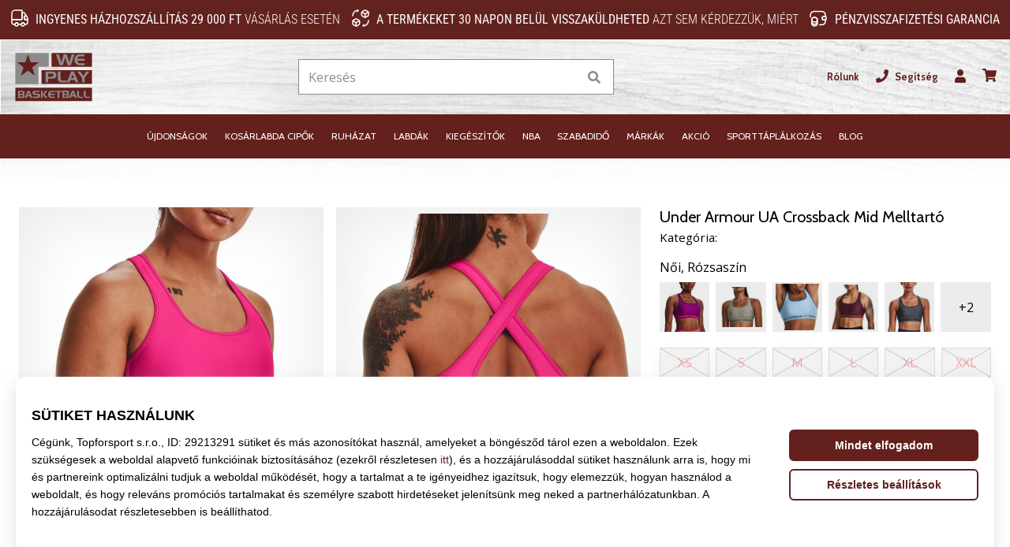

--- FILE ---
content_type: text/css
request_url: https://i1.t4s.cz/dist/css/master-basket.min.css?v=ca4eea6
body_size: 49705
content:
@charset "UTF-8";#navigation{background-position:0 0;background-repeat:no-repeat;background-size:100vw 116px}@media (max-width:991px){#navigation .nav-head-wrap #nav-logo .nav-head-logo svg{height:auto;max-height:none;width:65px}#navigation .nav-head-level-1{background-repeat:no-repeat;background-size:contain}#navigation .nav-head-level-2,#navigation .nav-head-level-gender{background:#ececec}}@media (min-width:992px){#navigation .nav-line{background:#63201d}#navigation .nav-head-wrap #nav-logo .nav-head-logo svg{margin:10px 0;min-height:75px}#navigation .nav-head-wrap.nav-head-level-gender{background:#63201d;margin:0;padding:0 20px}#navigation .nav-head-wrap .nav-head-drop{font-weight:700}#navigation .nav-line .nav-level.nav-level-1.justify-content-lg-center{background:#63201d}#navigation .nav-line .nav-level.nav-level-1.justify-content-lg-center .nav-level-item.nav-level-1__item .nav-level-1__link{color:#fff}#navigation .nav-line .nav-level.nav-level-1.justify-content-lg-center .nav-level-item.nav-level-1__item.hover .nav-level-link.nav-level-1__link{color:#fc5057}}.cards .cards-item .cards-name{background-color:rgba(179,42,21,.9);bottom:1rem;font-size:22px;left:0;padding:2px 10px;right:auto;text-transform:uppercase}.headline-strip{text-align:left!important;text-transform:uppercase}.headline-strip span{background:#f6f6f6;padding:10px 14px}.btn-dark,.btn-dark:hover{background-color:#fc5057;border-color:#fc5057}.btn-outline-dark{border-color:#fc5057;color:#fc5057}.btn-outline-dark:hover{background-color:#fc5057;border-color:#fc5057;color:#fff}#navigation .navigation-basket-phone a{color:#63201d!important}.js-detail-size-item.dropdown-item:hover{background-color:#a52117;color:#fff;text-decoration:none}@media (min-width:1430px){body.not-basket #navigation .nav-head .nav-head-wrap #nav-logo .nav-head-logo svg{height:90px}}@media (min-width:992px){#navigation{font-weight:700;padding-bottom:30px}#navigation .nav-head-wrap.nav-head-level-gender{background:transparent}#navigation .nav-head-level-3{height:40px}#navigation .nav-head-level-3 li.nav-head-gender .nav-head-item{color:#343a40;padding:0 1em}#navigation .nav-head-level-3 li.nav-head-gender .nav-head-item:hover{color:#fc5057}#navigation .nav-head-level-3 li.nav-head-gender--active{background-color:#fff;border:1px solid #63201d;border-radius:5px}#navigation .nav-head-level-3 li.nav-head-gender--active .nav-head-item{color:#63201d}.footer-shop-logo svg{max-height:80%!important}.btn-facebook{padding:.5rem .2rem .4rem!important}}.detail-dropdown__list .dropdown-header-item:not(.collapsed){background-color:#63201d!important;color:#fff!important}.detail-size__row .detail-size__item .detail-size__btn.active,.detail-size__row .detail-size__item .detail-size__btn.selected{background-color:#63201d!important;border-color:#63201d!important;box-shadow:none!important;color:#fff!important}@keyframes popScale{0%{transform:scale(1)}50%{transform:scale(1.1)}to{transform:scale(1)}}.pop-scale{animation:popScale .75s ease}@keyframes detail-carousel-prev{0%{transform:translateX(-10%)}to{transform:translateX(0)}}@keyframes detail-carousel-next{0%{transform:translateX(10%)}to{transform:translateX(0)}}html{font-size:16px;scroll-behavior:smooth}body,html{height:100%}body{color:#000;font-family:Open Sans,Roboto Condensed,Roboto Condensed-fallback,Helvetica Neue,Helvetica,Arial,sans-serif;font-size:1rem;font-weight:300;line-height:1.4;margin:0;overflow-x:hidden;overflow-y:scroll;padding:0;position:relative}@media (max-width:991px){body.body-fixed,body.nav-menu-open{height:100%!important;overflow:hidden!important}}body.body-is-fixed,body.is-fixed{height:100%!important;overflow:hidden!important}@font-face{body{ascent-override:110%;ascent-override:115%;ascent-override:162%;ascent-override:177%;descent-override:normal;font-family:Roboto Condensed-fallback;font-family:Roboto Condensed Light Fallback;font-family:Adjusted Arial Oswald Fallback;font-family:Adjusted Arial Oswald Light Fallback;line-gap-override:normal;size-adjust:85.1%;size-adjust:78%;size-adjust:80%;size-adjust:74%;src:local("Arial");src:local(Arial)}}body.is-basket{background:#f5f5f8}svg *{display:initial}@media (max-width:991px){html:not(.is-basket){padding-top:56px;position:relative}html:not(.is-basket) #main-wrap{position:relative}}@media (min-width:992px){#main-wrap{min-height:500px}}#main-wrap>#snippet--content{position:relative}.sticky{position:sticky!important;top:-.01rem}body>iframe[height="1"][width="1"]{display:block;height:0!important;overflow:hidden!important;width:0!important}.digital_service-form{padding-bottom:15px}.digital_service-divider{display:none}@media (max-width:767px){.digital_service-divider{background-color:#fff;display:none;padding:1rem 15px}}.digital_service-toggler{min-width:230px;padding-right:20px}@media (max-width:360px){.digital_service-toggler{max-width:200px;min-width:0}}.digital_service-toggler svg{transition:all .5s ease-in-out}@media (max-width:360px){.digital_service-price{min-width:50px}}.digital_service-description{font-size:14px;max-height:0;overflow:hidden;padding-bottom:0;padding-left:38px;position:relative;transition:all .5s ease-in-out}.digital_service-description.open{max-height:200px;padding-bottom:15px}.digital_service-empty-spacer{width:115px}@media (max-width:767px){.digital_service-empty-spacer{width:75px}}@media (max-width:575px){.digital_service-empty-spacer{width:60px}}.digital_service-icon{margin-right:1rem;width:60px}.digital_service-icon svg{height:50px;width:50px}@media (max-width:991px){#tracy-debug-bar{max-width:100%;overflow-x:scroll}}body.halloween #outer-wrap{background-color:#000}body.halloween .dropdown .col.text-left.text-nowrap{color:#fff}@media (min-width:992px){body.halloween .product-list-col--left{background-color:#fff}}body.halloween .product-list-order-item.is-active{color:#fff}body.halloween .product-list-order:not(.is-active){color:#ccc;text-decoration:underline}body.halloween .product-list-title{color:#fff}body.halloween .product-box-item{background-color:#fff}body.halloween .product-box-filter-toggle{background-color:#000}body.halloween .product-box-filter-toggle .btn.btn-block.product-box-filter-toggle-shadow{background-color:#fff}body.halloween .product-shadow{background-color:#fff;position:relative}body.halloween #h-breadcrumb a,body.halloween .breadcrumbs a{color:#ccc;text-decoration:none}body.halloween .paginator__btn{color:#fff!important}body.halloween .active-category-filters__inner .btn,body.halloween .active-category-filters__inner .filter-sticker{color:#fff}a.trustpilot{color:#000}.trustpilot-widget-basket,.trustpilot-widget-basket-delivery,.trustpilot-widget-basket-transaction,.trustpilot-widget-minibasket,.trustpilot-widget-pdp{border-radius:4px;gap:1rem;padding:10px 0;transition-duration:.2s;transition-property:color,background-color,border-color,text-decoration-color,fill,stroke;transition-timing-function:cubic-bezier(.4,0,.2,1)}.trustpilot-widget-basket-delivery:hover,.trustpilot-widget-basket-transaction:hover,.trustpilot-widget-basket:hover,.trustpilot-widget-pdp:hover{background-color:#f5f5f8}.trustpilot-widget-main-wrap{padding:1rem;transition-duration:.2s;transition-property:color,background-color,border-color,text-decoration-color,fill,stroke;transition-timing-function:cubic-bezier(.4,0,.2,1)}.trustpilot-widget-main-wrap:not(.trustpilot-in-basket){background-color:#f5f5f8}.trustpilot-widget-main-wrap.trustpilot-in-basket{background-color:#e5e5e6}.trustpilot-widget-main-wrap:hover{background-color:#393e46;color:#fff}@media (min-width:992px){.trustpilot-widget-main-wrap{gap:1.5rem}}@media (max-width:991px){.trustpilot-widget-main-wrap{gap:1rem}}.trustpilot-widget-main-wrap-content{padding:.625rem 0}.trustpilot-widget-pdp{margin-top:2rem}@media (max-width:767px){.trustpilot-widget-basket{margin:1rem 0;padding:.3125rem 0}}@media (min-width:768px) and (max-width:991px){.trustpilot-widget-basket{padding:10px;position:absolute;right:1rem}}@media (min-width:992px) and (max-width:1123px){.trustpilot-widget-basket{margin-bottom:1.5rem}}@media (min-width:992px){.trustpilot-widget-basket-transaction{display:flex;justify-content:flex-end}}@media (min-width:1124px){.trustpilot-widget-basket{padding:10px;position:absolute;right:1rem}}.trustpilot-widget-basket-delivery-sm{padding:.3125rem 0}.trustpilot-widget-minibasket{margin:0 1em;padding:.75rem 0}.trustpilot-widget-minibasket:hover{background-color:#e5e5e6}.trustpilot-stars{display:flex;gap:4px}.trustpilot-stars-i{display:inline-block;height:26px;position:relative;width:26px}.trustpilot-stars-i:before{background-image:url("data:image/svg+xml;charset=utf-8,%3Csvg xmlns='http://www.w3.org/2000/svg' width='26' height='26' fill='none'%3E%3Cpath fill='%23CCC' d='M0 0h26v26H0z'/%3E%3Cpath fill='%23fff' d='m13 3.25 2.432 6.927h7.871l-6.368 4.281 2.433 6.928L13 17.104l-6.368 4.282 2.433-6.928-6.368-4.28h7.87z'/%3E%3C/svg%3E");width:100%}.trustpilot-stars-i:after,.trustpilot-stars-i:before{background-size:26px 26px;content:"";display:block;height:100%;left:0;position:absolute;top:0}.trustpilot-stars-i:after{background-image:url("data:image/svg+xml;charset=utf-8,%3Csvg xmlns='http://www.w3.org/2000/svg' width='26' height='26' fill='none'%3E%3Cpath fill='%2300B67A' d='M0 0h26v26H0z'/%3E%3Cpath fill='%23fff' d='m13 3.25 2.432 6.927h7.871l-6.368 4.281 2.433 6.928L13 17.104l-6.368 4.282 2.433-6.928-6.368-4.28h7.87z'/%3E%3C/svg%3E");overflow:hidden;width:0}.trustpilot-stars-i[data-percentage=full]:after{width:100%}.trustpilot-stars-i[data-percentage="4"]:after{width:0}.trustpilot-stars-i[data-percentage="4.1"]:after{width:10%}.trustpilot-stars-i[data-percentage="4.2"]:after{width:20%}.trustpilot-stars-i[data-percentage="4.3"]:after{width:30%}.trustpilot-stars-i[data-percentage="4.4"]:after{width:40%}.trustpilot-stars-i[data-percentage="4.5"]:after{width:50%}.trustpilot-stars-i[data-percentage="4.6"]:after{width:60%}.trustpilot-stars-i[data-percentage="4.7"]:after{width:70%}.trustpilot-stars-i[data-percentage="4.8"]:after{width:80%}.trustpilot-stars-i[data-percentage="4.9"]:after{width:90%}.trustpilot-stars-i[data-percentage="5"]:after{width:100%}.btn-shop{background-color:#63201d;border-color:#63201d;color:#fff}.btn-shop:active,.btn-shop:focus,.btn-shop:focus-within,.btn-shop:hover{background-color:#fff;border-color:#63201d;color:#63201d}.btn-shop.focus,.btn-shop:focus{box-shadow:0 0 0 .2rem rgba(99,32,29,.25);outline:0}.btn-outline-shop{background-color:transparent;border-color:#63201d;color:#63201d}.btn-outline-shop.active,.btn-outline-shop:active,.btn-outline-shop:focus,.btn-outline-shop:focus-within,.btn-outline-shop:hover{background-color:#63201d;border-color:#63201d;color:#fff}.btn-outline-shop.focus,.btn-outline-shop:focus{box-shadow:0 0 0 .2rem rgba(99,32,29,.25);outline:0}.btn-dark-modal{background-color:#393e47;border-color:#393e47;color:#fff}.btn-dark-modal.active,.btn-dark-modal:active,.btn-dark-modal:focus,.btn-dark-modal:focus-within,.btn-dark-modal:hover{background-color:#fff;border-color:#63201d;color:#63201d}.btn-dark-modal.focus,.btn-dark-modal:focus{box-shadow:0 0 0 .2rem rgba(99,32,29,.25);outline:0}.btn-outline-dark-gray{border:1px solid #727272;color:#393e47;display:flex;justify-content:center;place-items:center;align-items:center;border-radius:.25rem;font-size:1rem;font-weight:400;gap:8px;line-height:1rem;padding:10px 16px;transition:all .3s}.btn-outline-dark-gray:hover{background:#ccc}.btn-outline-dark-modal{background-color:#fff;border-color:#393e47;color:#393e47}.btn-outline-dark-modal.active,.btn-outline-dark-modal:active,.btn-outline-dark-modal:focus,.btn-outline-dark-modal:focus-within,.btn-outline-dark-modal:hover{background-color:#63201d;border-color:#63201d;color:#fff}.btn-outline-dark-modal.focus,.btn-outline-dark-modal:focus{box-shadow:0 0 0 .2rem rgba(99,32,29,.25);outline:0}.btn-special{background-color:#37a139;border-color:#37a139;color:#fff}.btn-special:active,.btn-special:focus,.btn-special:focus-within,.btn-special:hover{background-color:#4f9e4f;border-color:#4f9e4f;color:#fff}.btn-special.focus,.btn-special:focus{box-shadow:0 0 0 .2rem rgba(99,32,29,.25);outline:0}.btn-outline-special{background-color:transparent;border-color:#37a139;color:#37a139}.btn-outline-special.active,.btn-outline-special:active,.btn-outline-special:focus,.btn-outline-special:focus-within,.btn-outline-special:hover{background-color:#4f9e4f;border-color:#4f9e4f;color:#fff}.btn-outline-special.focus,.btn-outline-special:focus{box-shadow:0 0 0 .2rem rgba(99,32,29,.25);outline:0}.btn-silver-light{background-color:rgba(0,0,0,.05);color:#000!important}.btn-silver-light:hover{background-color:rgba(0,0,0,.1);color:#000}.btn-shadow{box-shadow:0 .25rem 1rem rgba(0,0,0,.1)}.btn-em{font-size:1em}.btn-em-md{border-radius:.25em;font-size:1.25em;line-height:2;padding:.375em .75em}.btn-em-lg{border-radius:.3em;font-size:1.5em;line-height:2;padding:.75em 2em}@media (max-width:991px){.btn-em-to-lg{font-size:1em}}.btn-lh-2{line-height:2}.btn-lh-25{line-height:2.5}@media (max-width:991px){.btn-lh-sm-2{line-height:2}.btn-lh-sm-25{line-height:2.5}.btn-lh-sm-3{line-height:3}}@media (min-width:992px){.btn-lh-lg-2{line-height:2}.btn-lh-lg-25{line-height:2.5}.btn-lh-lg-3{line-height:3}.btn-lg-large{font-size:1.25rem;padding:.5rem 1rem}}.btn-rounded{border-radius:100rem}.btn-adding{border-color:transparent!important;box-shadow:0 .25rem 1rem rgba(0,0,0,.1)!important;height:3.5em;overflow:hidden;padding:0;position:relative;transition:opacity .18s ease-out,background-color .18s ease-in}@media (min-width:992px){.btn-adding{height:3em}}.btn-adding>.btn-adding__span{align-items:center;box-sizing:border-box;display:flex;height:3.5em;justify-content:center;left:0;padding:0 1em;position:absolute;text-align:center;top:0;transition:all .18s ease-out;width:100%;z-index:1}@media (min-width:992px){.btn-adding>.btn-adding__span{height:3em}}.btn-adding>.btn-adding__span span.is-error__text{font-size:80%;line-height:1}.btn-adding>.btn-adding__span>span{align-items:center;display:flex;justify-content:center;line-height:1}.btn-adding>.btn-adding__span.is-done,.btn-adding>.btn-adding__span.is-error,.btn-adding>.btn-adding__span.is-second{opacity:0;top:100%}.btn-adding.is-disabled{opacity:1}.btn-adding.is-disabled:focus,.btn-adding.is-disabled:hover{opacity:.65}.btn-adding.is-disabled:focus .btn-adding__span.is-default,.btn-adding.is-disabled:hover .btn-adding__span.is-default{opacity:0!important;top:-100%!important}.btn-adding.is-disabled:focus .btn-adding__span.is-second,.btn-adding.is-disabled:hover .btn-adding__span.is-second{opacity:1;top:0}.btn-adding .is-second ul{display:inline;list-style-type:none;margin:0 0 0 3px;padding:0}.btn-adding .is-second ul li{animation:addingwaiting .3s ease-out infinite alternate;display:inline-block;margin-left:1px;opacity:0}.btn-adding .is-second ul li:first-child{animation-delay:.1s}.btn-adding .is-second ul li:nth-child(2){animation-delay:.2s}.btn-adding .is-second ul li:nth-child(3){animation-delay:.3s}@keyframes addingwaiting{0%{opacity:0}to{opacity:1}}.btn-adding.is-sending .btn-adding__span.is-default{opacity:0!important;top:-100%!important}.btn-adding.is-sending:not(.is-done):not(.is-error) .btn-adding__span.is-second{opacity:1;top:0}.btn-adding.is-done:not(:hover):not(:focus){opacity:.85}.btn-adding.is-done .btn-adding__span.is-done{opacity:1;top:0}.btn-adding.is-done .btn-adding__span.is-done>span{animation:detail-is-done-highlight .3s linear;animation-delay:.3s}@keyframes detail-is-done-highlight{0%{transform:scale(1)}50%{transform:scale(1.05)}to{transform:scale(1)}}.btn-adding.is-done .btn-adding__span.is-second{opacity:0!important;top:-100%!important}.btn-adding.is-done.focus,.btn-adding.is-done:focus{outline:0}.btn-adding.is-done:after{animation-duration:4s;animation-name:adding-button-overlay;background-color:hsla(0,0%,100%,.3);bottom:0;content:"";display:block;left:0;opacity:.2;position:absolute;top:0;width:0;z-index:2}@keyframes adding-button-overlay{0%{width:100%}to{width:0}}.btn-adding.is-error{background-color:#d92719}.btn-adding.is-error:not(:hover):not(:focus){opacity:.85}.btn-adding.is-error .btn-adding__span.is-error{opacity:1;top:0}.btn-adding.is-error .btn-adding__span.is-second{opacity:0!important;top:-100%!important}.btn-adding.is-error.focus,.btn-adding.is-error:focus{box-shadow:0 0 0 .2rem rgba(192,56,75,.5);outline:0}i.show-pass-btn{cursor:pointer;float:right;right:14px;top:-33px}div.icon-login-google{background:url(../../images/login/google.svg) no-repeat;height:20px;width:20px}div.icon-login-facebook{background:url(../../images/login/facebook.svg) no-repeat 6px;height:20px;width:20px}div.icon-login-apple{background:url(../../images/login/apple.svg) no-repeat;height:20px;width:20px}@media (min-width:576px){.btn-facebook{border-left:0}.btn-facebook.last{border-radius:0 .2em .2em 0}}@media (max-width:575px){.btn-facebook:not(.last),.btn-facebook:not(.pg-last){border-radius:.2em}}@media (min-width:576px){.btn-facebook:not(.last),.btn-facebook:not(.pg-last){border-radius:0}}.btn-facebook.pg-last{border-left:0;border-radius:0 .2em .2em 0}.btn-google{border-radius:.2em}@media (min-width:576px){.btn-google{border-radius:.2em 0 0 .2em}}.btn-apple{border-radius:.2em}@media (min-width:576px){.btn-apple{border-left:0;border-radius:0 .2em .2em 0}}.btn-apple,.btn-facebook,.btn-google{display:flex;gap:.5rem;justify-content:center;place-items:center}.btn-shoe-selector{background:transparent;border:1px solid rgba(0,0,0,.4);border-radius:.25em;color:#000;font-size:1rem;font-weight:400;line-height:1.25;padding:.5em 1.5em;transition:all .3s}.btn-shoe-selector:hover{background:#63201d;border:1px solid transparent;color:#fff}.btn-shoe-selector:focus{border:1px solid rgba(0,0,0,.4);outline:none}.btn-infostripe{background-color:#fc545b;border-radius:3px;color:#fff;font-weight:500}.btn-infostripe:active,.btn-infostripe:focus,.btn-infostripe:focus-within,.btn-infostripe:hover{background-color:#af3136;color:#fff}.btn-infostripe within,.btn-infostripe:focus{box-shadow:0 0 0 4px #c8af79}@media (min-width:992px){.btn-infostripe-lg-offset{margin-right:-7px!important}}.btn-infostripe-link{color:#63201d;font-weight:500;padding:.2em .25em;text-decoration:underline}.btn-copy-code{border-radius:4px;cursor:pointer;padding:2px}.btn-copy-code-value{font-size:16px;font-style:normal;font-weight:700;line-height:16px;padding:2px 6px}.btn-copy-code-trigger{align-items:center;background:#393e47;border:none;border-radius:3px;display:flex;font-size:12.8px;font-style:normal;font-weight:400;gap:2px;justify-content:space-between;line-height:14px;padding:5px 8px}.link-black{color:#63201d;text-decoration:none}.link-black:hover{color:#63201d;text-decoration:underline}.link-white,.link-white:hover{color:#fff}.link-shop-fake{color:#63201d}.link-dark{box-shadow:inset 0 -1px 0 0 #333;transition:all .2s ease}.link-dark,.link-dark:hover{color:#343a40;text-decoration:none!important}.link-dark:hover{box-shadow:inset 0 -1.5px 0 0 #333}.link-light{box-shadow:inset 0 -1px 0 0 #fff;transition:all .2s ease}.link-light,.link-light:hover{color:#fff;text-decoration:none!important}.link-light:hover{box-shadow:inset 0 -1.5px 0 0 #fff}@media (max-width:991px){.link-sm-dark{box-shadow:inset 0 -1px 0 0 #333;transition:all .2s ease}.link-sm-dark,.link-sm-dark:hover{color:#343a40;text-decoration:none!important}.link-sm-dark:hover{box-shadow:inset 0 -1.5px 0 0 #333}.link-sm-light{box-shadow:inset 0 -1px 0 0 #fff;transition:all .2s ease}.link-sm-light,.link-sm-light:hover{color:#fff;text-decoration:none!important}.link-sm-light:hover{box-shadow:inset 0 -1.5px 0 0 #fff}}@media (min-width:992px){.link-lg-dark{box-shadow:inset 0 -1px 0 0 #333;transition:all .2s ease}.link-lg-dark,.link-lg-dark:hover{color:#343a40;text-decoration:none!important}.link-lg-dark:hover{box-shadow:inset 0 -1.5px 0 0 #333}.link-lg-light{box-shadow:inset 0 -1px 0 0 #fff;transition:all .2s ease}.link-lg-light,.link-lg-light:hover{color:#fff;text-decoration:none!important}.link-lg-light:hover{box-shadow:inset 0 -1.5px 0 0 #fff}}.link-unsuccessful{color:red}.link-cancelation{color:#63201d}.global-toast-wrap{height:100%;left:0;pointer-events:none;position:absolute;top:0;width:100%}@media (max-width:991px){.global-toast-wrap{overflow:hidden;position:fixed;top:56px;z-index:1300}}.global-toast-wrap__inner{max-width:100%;right:0;top:0}@media (min-width:992px){.global-toast-wrap__inner{position:sticky}}@media (max-width:991px){.global-toast-wrap__inner{position:sticky}}@media (min-width:992px){.global-toast-wrap__inner{margin-left:auto;max-width:calc(400px + 3rem);z-index:2799}}@media (max-width:991px){.global-toast-wrap__inner{z-index:300}}.global-toast-container{pointer-events:auto}@media (max-width:991px){.global-toast-container{width:100%}.global-toast-container .toaster:not(:first-child):not(:nth-child(2)){display:none}}@media (min-width:992px){.global-toast-container{max-width:100%;width:100%}.global-toast-container .toaster:not(:first-child):not(:nth-child(2)):not(:nth-child(3)){display:none}}.global-toast-item{box-shadow:0 0 1rem rgba(0,0,0,.5);color:#fff;max-width:100%;width:100%}.global-toast--info,.global-toast--special,.global-toast--success{background-color:#37a139}.global-toast--danger{background-color:#d92719}.global-toast--silver-dark{background-color:rgba(0,0,0,.15)}.toaster{-webkit-backdrop-filter:none!important;backdrop-filter:none!important;background:none;border:none!important;border-radius:0;box-shadow:none;left:calc(100% + 1.5rem);max-height:0;max-width:100%;overflow:visible;position:relative;transition:all .5s;width:100%}.toaster[data-delay] .toaster-inner{padding-bottom:3px}.toaster.show,.toaster.showing{left:0;max-height:100%}.toaster.toaster-shadow:before{border-radius:.5rem;bottom:0;box-shadow:0 0 3rem rgba(0,0,0,.3);content:"";left:0;position:absolute;right:0;top:0;z-index:-1}.toaster:not([data-autohide=false]) .toaster-inner:after,.toaster:not([data-autohide=false]) .toaster-inner:before{background-color:#37a139;bottom:0;content:"";display:block;height:3px;left:0;position:absolute}.toaster:not([data-autohide=false]) .toaster-inner:after{animation-name:toaster-timer;width:0;z-index:2}@keyframes toaster-timer{0%{width:100%}to{width:0}}.toaster:not([data-autohide=false]) .toaster-inner:before{opacity:.35;width:100%}.toaster[data-delay="5000"] .toaster-inner:after{animation-duration:5s}.toaster[data-delay="6000"] .toaster-inner:after{animation-duration:6s}.toaster[data-delay="7000"] .toaster-inner:after{animation-duration:7s}.toaster[data-delay="8000"] .toaster-inner:after{animation-duration:8s}.toaster[data-delay="9000"] .toaster-inner:after{animation-duration:9s}.toaster[data-delay="10000"] .toaster-inner:after{animation-duration:10s}.toaster[data-delay="20000"] .toaster-inner:after{animation-duration:20s}.toaster-btn-shadow{position:relative}.toaster-btn-shadow:before{border-radius:50rem;bottom:0;box-shadow:0 0 3rem rgba(0,0,0,.5);content:"";left:0;position:absolute;right:0;top:0;z-index:-1}.toaster-inner{background-color:#fff;border-radius:.5rem;overflow:hidden;position:relative}.toaster-header{align-items:center;bottom:0;display:flex;justify-content:flex-end;position:absolute;right:0;top:0}.toaster-svg{animation:toaster-svg 1s linear infinite;animation-delay:.3s;color:#37a139;display:block}@keyframes toaster-svg{0%{transform:scale(1)}50%{transform:scale(1.1)}to{transform:scale(1)}}.toaster-close{cursor:pointer}@media (min-width:992px){.toaster-lg-line{border-left:1px solid rgba(0,0,0,.15)}}.toaster-link{color:#343a40;transition:background-color .18s}.toaster-link:hover{background-color:rgba(0,0,0,.05);color:#343a40}.toaster-btn-close{align-items:center;display:flex;height:2.2rem;justify-content:center;width:2.2rem}.toaster-btn-close>*{display:block}.toast-me{display:none}.toaster-product{align-items:center;background-color:#fff;display:flex;height:65px;justify-content:center;position:relative;width:65px}.toaster-product-img{object-fit:contain}.clearfix{zoom:1}.clearfix:after,.clearfix:before{content:" ";display:block;height:0;overflow:hidden}.clearfix:after{clear:both}.hidden,.hide,.js .jsHide,.no-js .jsOnly{display:none}.break{clear:both;display:block;font-size:0;height:0;line-height:0;margin:0;overflow:hidden;padding:0;visibility:hidden;width:100%}.container-960{max-width:960px}.container-850{max-width:850px}.font-size-60{font-size:60%}.font-size-75{font-size:75%}.font-size-80{font-size:80%}.font-size-90{font-size:90%}.font-size-95{font-size:95%}.font-em-05{font-size:.5em}.font-em-06{font-size:.6em}.font-em-07{font-size:.7em}.font-em-08{font-size:.8em}.font-em-085{font-size:.85em}.font-em-09{font-size:.9em}.font-em-10{font-size:1em}.font-em-11{font-size:1.1em}.font-em-12{font-size:1.2em}.font-em-13{font-size:1.3em}.font-em-14{font-size:1.4em}.font-em-15{font-size:1.5em}.font-em-16{font-size:1.6em}.font-em-125{font-size:1.25em}.font-em-175{font-size:1.75em}.font-em-20{font-size:2em}.font-em-25{font-size:2.5em}.font-em-30{font-size:3em}.font-em-35{font-size:3.5em}.font-em-40{font-size:4em}.font-em-45{font-size:4.5em}@media (max-width:991px){.font-size-sm-60{font-size:60%}.font-size-sm-80{font-size:80%}.font-size-sm-90{font-size:90%}.font-em-sm-10{font-size:1em}.font-em-sm-125{font-size:1.25em}.font-em-sm-15{font-size:1.5em}.font-em-sm-175{font-size:1.75em}.font-em-sm-20{font-size:2em}.font-em-sm-25{font-size:2.5em}.font-em-sm-30{font-size:3em}.font-em-sm-35{font-size:3.5em}.font-em-sm-40{font-size:4em}.font-em-sm-45{font-size:4.5em}}@media (min-width:992px){.font-size-lg-80{font-size:80%}.font-size-lg-90{font-size:90%}.font-em-lg-10{font-size:1em}.font-em-lg-125{font-size:1.25em}.font-em-lg-13{font-size:1.3em}.font-em-lg-14{font-size:1.4em}.font-em-lg-15{font-size:1.5em}.font-em-lg-175{font-size:1.75em}.font-em-lg-20{font-size:2em}.font-em-lg-25{font-size:2.5em}.font-em-lg-30{font-size:3em}.font-em-lg-35{font-size:3.5em}.font-em-lg-40{font-size:4em}.font-em-lg-45{font-size:4.5em}}@media (min-width:1440px){.font-em-xl-115{font-size:1.15em}.font-em-xl-12{font-size:1.2em}.font-em-xl-125{font-size:1.25em}}.text-rem-1{font-size:1rem}.min-h-5{min-height:500px}.headline-strip{margin:1rem 0 0;text-align:center}@media (min-width:992px){.headline-strip{margin:2rem 0 0}}.list-style-disc{padding-left:1.5em}.list-style-disc li{list-style:disc}.badge:not(.badge-pill){border-radius:2px}.badge:not(.badge-pill):not(.badge-hot):not(.badge-counter):not(.badge-cyo-summary):not(.badge-gift){font-weight:lighter}.badge-special{background:#37a139;color:#fff}.badge-timer{background-color:#fff;color:#343a40;z-index:2}.badge-timer:before{background-color:#fff;bottom:1px;content:"";display:block;position:absolute;right:1px;top:1px;z-index:-1}.badge-gray{background-color:#d9d9d9;color:#000}.badge-hot{align-items:center;color:#000;display:inline-flex;font-weight:400;gap:3px;padding:.25em .4em}.badge-cyo,.badge-hot{background-color:#fff;box-shadow:0 1px 6px rgba(0,0,0,.16),0 0 16px rgba(0,0,0,.14)}.badge-cyo{display:inline-block;padding:.5px 4px}@media (min-width:992px){.badge-cyo{top:1.25px}}.badge-cyo .svg-icon-cyo{font-style:normal;line-height:1;position:relative}.badge-cyo .svg-icon-cyo svg{height:1em;position:relative;vertical-align:middle;width:auto}.badge-cyo-summary:before{background:linear-gradient(to top right,#4e80c2,#bc2f82 48%,#ec8e37)}.badge-cyo-summary:before,.badge-gift:before{-webkit-mask:linear-gradient(#fff 0 0) content-box,linear-gradient(#fff 0 0)}.badge-gift:before{background:linear-gradient(to top right,#001d4e,#0276de)}.badge-cyo-summary,.badge-gift{background:#fff;border-radius:4px;font-size:14px;font-weight:lighter;line-height:21.6px;overflow:hidden;padding:.5px 4px;position:relative;z-index:1}.badge-cyo-summary:before,.badge-gift:before{border-radius:inherit;content:"";inset:0;-webkit-mask-composite:destination-out;mask-composite:exclude;padding:1px;pointer-events:none;position:absolute;z-index:-1}.badge-cyo-summary .svg-icon-cyo,.badge-gift .svg-icon-cyo{font-style:normal;line-height:1;position:relative}.badge-cyo-summary .svg-icon-cyo svg,.badge-gift .svg-icon-cyo svg{height:1em;position:relative;vertical-align:middle;width:auto}.product-shadow{position:relative}.product-shadow:before{bottom:0;box-shadow:inset 0 0 6rem rgba(0,0,0,.1);content:"";display:block;left:0;pointer-events:none;position:absolute;right:0;top:0;z-index:2}.product-shadow-xs:before{box-shadow:inset 0 0 1rem rgba(0,0,0,.1)}@media (max-width:991px){.product-sm-shadow{position:relative}.product-sm-shadow:before{bottom:0;box-shadow:inset 0 0 6rem rgba(0,0,0,.1);content:"";display:block;left:0;pointer-events:none;position:absolute;right:0;top:0;z-index:2}}@media (min-width:992px){.product-lg-shadow{position:relative}.product-lg-shadow:before{bottom:0;box-shadow:inset 0 0 6rem rgba(0,0,0,.1);content:"";display:block;left:0;pointer-events:none;position:absolute;right:0;top:0;z-index:2}}.flex-1{flex:1}.transition-none{transition:none}.pointer-none{pointer-events:none}.btn-paypal{align-items:center;background:#ffc439;display:flex;justify-content:center;transition:filter .2s}.btn-paypal:hover{filter:brightness(.95)}.btn-paypal small,.btn-paypal span{line-height:1.9;margin-right:.5rem}.text-ellipsis{overflow:hidden;text-overflow:ellipsis;white-space:nowrap}.global-badge{border:1px solid #343a40;border-radius:0;color:#343a40;position:relative}.global-badge .text-dotted{border-bottom-color:#343a40}.global-badge--dotted{border-style:dotted}.global-badge--none{border:none}.global-badge--arrow:after,.global-badge--arrow:before{border:solid transparent;bottom:100%;content:" ";height:0;left:50%;pointer-events:none;position:absolute;width:0}.global-badge--arrow:after{border-color:rgba(136,183,213,0);border-bottom-color:#fff!important;border-width:10px;margin-left:-10px}.global-badge--arrow:before{border-color:rgba(194,225,245,0) rgba(194,225,245,0) #343a40;border-width:11px;margin-left:-11px}.global-badge--bottom.global-badge--arrow:after,.global-badge--bottom.global-badge--arrow:before{bottom:auto;top:100%}.global-badge--bottom.global-badge--arrow:after{border-bottom-color:transparent!important;border-top-color:#fff!important}.global-badge--bottom.global-badge--arrow:before{border-bottom-color:transparent;border-top-color:#343a40}.global-badge--basket:after,.global-badge--basket:before{left:2rem}.global-badge--hearth:after,.global-badge--hearth:before{left:42%}.global-badge__noicon{padding-left:2rem}.global-badge--shop{border-color:#63201d;color:#63201d}.global-badge--shop .text-dotted{border-bottom-color:#63201d}.global-badge--shop.global-badge--arrow:before{border-color:rgba(194,225,245,0) rgba(194,225,245,0) #63201d;border-width:11px;margin-left:-11px}.global-badge--black{border-color:#000;color:#000}.global-badge--danger{border-color:#d92719;color:#d92719}.global-badge--danger .text-dotted{border-bottom-color:#d92719}.global-badge--danger.global-badge--arrow:before{border-color:rgba(194,225,245,0) rgba(194,225,245,0) #d92719;border-width:11px;margin-left:-11px}.global-badge--danger.global-badge--arrow.global-badge--bottom:before{border-bottom-color:transparent;border-top-color:#d92719}.global-badge--warning{border-color:#eab106;color:#eab106}.global-badge--warning .text-dotted{border-bottom-color:#eab106}.global-badge--warning.global-badge--arrow:before{border-color:rgba(194,225,245,0) rgba(194,225,245,0) #eab106;border-width:11px;margin-left:-11px}.global-badge--warning.global-badge--arrow.global-badge--bottom:before{border-bottom-color:transparent;border-top-color:#eab106}.global-badge--show{cursor:default}.global-badge--show .global-badge-collapse{transition:font-size .15s ease-in-out,color .2s ease-in-out}.global-badge--show:not(:hover) .global-badge-collapse{color:transparent;font-size:0}.blog-video,.blog-youtube-video{background-position:50%;background-size:100%;border-radius:2px;display:block;position:relative;width:100%}.blog-video .daily-video,.blog-youtube-video .daily-video{display:none}.blog-video>img,.blog-youtube-video>img{display:block;max-width:100%;width:100%}.blog-video:after,.blog-youtube-video:after{background-image:url(https://i1.t4s.cz/downloads/u/16x9-cover-play-lg.png);background-size:cover;content:"";cursor:pointer;height:100%;left:0;position:absolute;top:0;width:100%}.blog-youtube-video-overlay{display:none}.text-gradient-shop{color:#63201d}.bg-shop-gradient{background:#63201d;background:linear-gradient(320deg,#63201d,#a52117)}.cursor-pointer{cursor:pointer}.cursor-help{cursor:help}.iframe-video-wrap{display:table;height:0;overflow:hidden;padding-bottom:50%;padding-top:25px;position:relative;width:100%}.iframe-video-wrap iframe{height:100%;left:0;position:absolute;top:0;width:100%}.color-shop{color:#63201d!important}.color-shop.text-dotted{border-color:#63201d!important}.color-shop-gradient{background:linear-gradient(90deg,#63201d 0,#a52117);-webkit-background-clip:text;-webkit-text-fill-color:transparent}.color-shop--hover:hover{color:#63201d!important}.bg-blue{background-color:#2db9e2}.color-blue{color:#2db9e2}.color-red{color:#d92719}.color-green,.color-special{color:#37a139}.color-black{color:#000}.color-white{color:#fff}.color-light{color:hsla(0,0%,100%,.15)}.color-light-dark{color:hsla(0,0%,100%,.6)}.color-gray{color:#727272}.color-gray-dark{color:rgba(0,0,0,.4)}.color-gray-8{color:#343a41}.color-gray-scale-1{color:#000}.color-gray-scale-2{color:#343a41}.color-gray-scale-3{color:#6b6f74}.color-gray-scale-4{color:#aeb0b3}.color-gray-scale-4-overwrite{color:#aeb0b3!important}.color-silver-light{color:rgba(0,0,0,.05)}.color-silver{color:rgba(0,0,0,.1)}.color-silver-dark{color:rgba(0,0,0,.15)}.bg-lightblue{background-color:#f2faff}.bg-white{background-color:#fff!important}.bg-alert{background-color:#fff3cd!important}.bg-shop-highlight{background-color:rgba(99,32,29,.25)!important}.bg-white-dark{background-color:hsla(0,0%,100%,.15)}.bg-red{background-color:#d92719}.bg-green{background-color:#37a139}.bg-black{background-color:#000}.bg-gray-3{background-color:#f2f2f2}.bg-gray-4{background-color:#f7f7f8}.hover-bg-gray-4{transition:.15s ease-in-out}.hover-bg-gray-4:hover{background-color:hsla(240,7%,97%,.6)}.bg-gray-5{background-color:#e5e5e6}.bg-gray-6{background-color:#d6d8d9}.bg-gray-10{background-color:#fbfbfb}.bg-gray-11{background-color:#f2f2f4}.bg-gold-light{background-color:#fffaef}.bg-gold-dark{background-color:#e4c588}.bg-gold-btn{background-color:#e4c581}.bg-gray-7{background-color:#f5f5f8}.border-green,.border-special{border:1px solid #37a139}.bg-shop{background-color:#63201d}.bg-shop-hover{background-color:#a52117}.bg-special{background-color:#37a139}.bg-silver-light{background-color:rgba(0,0,0,.05)}.bg-silver{background-color:rgba(0,0,0,.1)}.bg-silver-dark{background-color:rgba(0,0,0,.15)}@media (min-width:992px){.bg-lg-silver-light{background-color:rgba(0,0,0,.05)}.bg-lg-silver{background-color:rgba(0,0,0,.1)}.bg-lg-silver-dark{background-color:rgba(0,0,0,.15)}.b-lg-bottom{border-bottom:1px solid rgba(0,0,0,.1)}.b-lg-top{border-top:1px solid rgba(0,0,0,.1)}.b-lg-left{border-left:1px solid rgba(0,0,0,.1)}.b-lg-right{border-right:1px solid rgba(0,0,0,.1)}}@media (max-width:991px){.bg-sm-silver-light{background-color:rgba(0,0,0,.05)}.bg-sm-silver{background-color:rgba(0,0,0,.1)}.bg-sm-silver-dark{background-color:rgba(0,0,0,.15)}}.line-height-1{line-height:1}.hr-text{border:0;color:currentColor;height:1.5em;line-height:1em;margin-bottom:.5rem;margin-top:.5rem;outline:0;position:relative;text-align:center}.hr-text:before{background:currentColor;content:"";height:1px;left:0;opacity:.15;position:absolute;top:50%;width:100%}.hr-text:after{background-color:#fff;color:currentColor;content:attr(data-content);display:inline-block;font-size:.8em;line-height:1.5rem;padding:0 .5rem;position:relative}.z-index-2{position:relative;z-index:2}@media (min-width:992px){.our-scrollbar::-webkit-scrollbar-track{background-color:rgba(0,0,0,.05);border-radius:10px}.our-scrollbar::-webkit-scrollbar{background-color:rgba(0,0,0,.05);border:1px solid #cacaca;border-radius:10px;height:8px;width:10px}.our-scrollbar::-webkit-scrollbar-thumb{background-color:#727272;border-radius:10px}}@media (max-width:991px){.our-scrollbar-mob::-webkit-scrollbar-track{background-color:rgba(0,0,0,.05);border-radius:10px}.our-scrollbar-mob::-webkit-scrollbar{background-color:rgba(0,0,0,.05);height:4px;width:4px}.our-scrollbar-mob::-webkit-scrollbar-thumb{background-color:#727272;border-radius:10px}.no-scrollbar-mob::-webkit-scrollbar{display:none}}.no-scrollbar::-webkit-scrollbar{display:none}.text-loading-light{animation:loading-text 6s linear infinite;background:linear-gradient(90deg,#bdbdbd,#bdbdbd 40%,#fff 70%,#bdbdbd);-webkit-background-clip:text;background-position:0;color:transparent;-webkit-text-fill-color:transparent}@keyframes loading-text{0%{background-position-x:0}to{background-position-x:120vh}}.flex-square:after{content:"";float:left;padding-top:100%}.object-contain{object-fit:contain}.appearance-none{-webkit-appearance:none;appearance:none}.row-25{margin-left:-.25rem;margin-right:-.25rem}.row-25>*{padding-left:.25rem;padding-right:.25rem}a.faq-link-invert{color:#000}a.faq-link-invert:hover{color:#37a139}.disabled-input{background:#ddd!important;cursor:not-allowed}.same-color-hidden{display:none}.custom-shadow-lg{box-shadow:0 0 20px rgba(52,42,65,.6)}@media (max-width:991px){.overflow-max-lg-scroll{overflow:scroll}}.gap-1{gap:.25rem}.gap-x-1{column-gap:.25rem}.gap-y-1{row-gap:.25rem}.gap-1_5{gap:.375rem}.gap-x-1_5{column-gap:.375rem}.gap-y-1_5{row-gap:.375rem}.gap-2{gap:.5rem}.gap-x-2{column-gap:.5rem}.gap-y-2{row-gap:.5rem}.gap-2_5{gap:.6rem}.gap-x-2_5{column-gap:.6rem}.gap-y-2_5{row-gap:.6rem}.gap-3{gap:.75rem}.gap-x-3{column-gap:.75rem}.gap-y-3{row-gap:.75rem}.gap-4{gap:1rem}.gap-x-4{column-gap:1rem}.gap-y-4{row-gap:1rem}.gap-5{gap:1.25rem}.gap-x-5{column-gap:1.25rem}.gap-y-5{row-gap:1.25rem}.gap-6{gap:1.5rem}.gap-x-6{column-gap:1.5rem}.gap-y-6{row-gap:1.5rem}.gap-7{gap:1.75rem}.gap-x-7{column-gap:1.75rem}.gap-y-7{row-gap:1.75rem}.gap-8{gap:2rem}.gap-x-8{column-gap:2rem}.gap-y-8{row-gap:2rem}.gap-16{gap:4rem}@media (min-width:992px){.gap-lg-3{gap:.75rem}}@media (max-width:991px){.gap-max-lg-0625{gap:.625rem}}.p-2_5{padding:12px}.p-2_5_i{padding:12px!important}.py-2_5{padding-bottom:12px;padding-top:12px}@media (min-width:992px){.mt-lg-4_5{margin-top:32px!important}.py-lg-4_5{padding-bottom:32px!important;padding-top:32px!important}}.gap-15{gap:1.5rem}@media (min-width:1440px){.row-xl{display:flex;flex-wrap:wrap;margin-left:-15px;margin-right:-15px}}.color-rrp{color:#727272}.custom-switch .custom-control-input:checked~.custom-control-label:after,.custom-switch .custom-control-input:checked~.custom-control-label:before{border-color:#63201d}.custom-switch .custom-control-input:checked~.custom-control-label:before{background-color:#63201d}.custom-switch .was-validated .custom-control-input:valid:checked~.custom-control-label:before{background-color:#343a40;border-color:#343a40}.custom-switch .custom-control-input:focus:not(:checked)~.custom-control-label:before{border-color:#343a40}.custom-switch .custom-control-input:focus~.custom-control-label:before{box-shadow:0 0 0 1px #fff,0 0 0 .2rem rgba(99,32,29,.25)}.custom-switch .custom-control-input:not(:disabled):active~.custom-control-label:before{background-color:#fff;border-color:#343a40}.custom-switch .custom-control-label:before{border:2px solid #343a40}.custom-switch .custom-control-label:after{background:#fff;border:2px solid #343a40;box-shadow:0 1px 2px 0 rgba(0,0,0,.1),0 1px 3px 0 rgba(0,0,0,.18);height:1rem;left:-2.25rem;top:.25rem;width:1rem}.custom-switch .custom-control-label:after,.custom-switch .custom-control-label:before{top:.15rem!important}.custom-switch.switch-disabled .custom-control-label:after,.custom-switch.switch-disabled .custom-control-label:before{cursor:auto;pointer-events:none!important}.custom-switch.switch-disabled .custom-control-input:checked+.custom-control-label:before{background-color:#727272!important;border-color:#727272!important}.custom-switch.switch-disabled .custom-control-input:checked+.custom-control-label:after{border-color:#727272!important}.loader-custom{animation:spin 2s linear infinite;border:5px solid #e5e5e6;border-radius:50%;border-top-color:#63201d;height:40px;width:40px}@keyframes spin{0%{transform:rotate(0deg)}to{transform:rotate(1turn)}}.fw-500{font-weight:500}.btn-shop-colors{background:#343a40;border:transparent}.-mb-2px{margin-bottom:-2px}.-mb-3px{margin-bottom:-3px}.-mt-3px{margin-top:-3px}.color-bf{color:#f7e54c}.bg-bf-fg{background:#f7e54c}.bgnToEur,.eurToBgn{font-size:75%}@media (max-width:991px){.popover-gifts{top:55px!important}}input::-webkit-inner-spin-button,input::-webkit-outer-spin-button{-webkit-appearance:none;margin:0}[data-getmodal-youtube]{cursor:pointer}input[type=number]{-moz-appearance:textfield}a{color:#63201d;outline:none}a,a:hover{text-decoration:none}@media (min-width:992px){a{transition:color .2s ease}a:hover{color:#a52117;text-decoration:underline}}.h1,.h2,.h3,.h4,.h5,.h6,h1,h2,h3,h4,h5,h6{font-family:Cabin,Roboto Condensed,Roboto Condensed-fallback,Helvetica Neue,Helvetica,Arial,sans-serif;font-weight:400}.h1,h1{font-size:2.5em}.h2,h2{font-size:2em}.h3,h3{font-size:1.75em}.h4,h4{font-size:1.5em}.h5,h5{font-size:1.25em}.h6,h6{font-size:1em}.small,small{font-weight:300}hr{border-color:rgba(0,0,0,.15)}hr.hr-white{border-color:hsla(0,0%,100%,.3)}.form-control:disabled,.form-control[readonly]{background-color:rgba(0,0,0,.1)}.l-0{left:0}.r-0{right:0}.text-through{text-decoration:line-through}.text-dotted{border-bottom:2px dotted #000;cursor:help}.border-transparent{border:1px solid rgba(0,0,0,.15)}.box-shadow,.card-shadow{box-shadow:0 0 2rem rgba(0,0,0,.15)}.box-shadow-light,.card-shadow-light{box-shadow:0 0 3rem rgba(0,0,0,.05)}@media (max-width:991px){.card-sm-shadow{box-shadow:0 0 2rem rgba(0,0,0,.15)}}.box-shadow-none{box-shadow:none!important}@media (max-width:575px){.box-sm-shadow{box-shadow:0 0 2rem rgba(0,0,0,.15)}.box-sm-shadow-light{box-shadow:0 0 3rem rgba(0,0,0,.05)}.box-sm-shadow-none{box-shadow:none!important}}@media (max-width:767px){.box-md-shadow{box-shadow:0 0 2rem rgba(0,0,0,.15)}.box-md-shadow-light{box-shadow:0 0 3rem rgba(0,0,0,.05)}.box-md-shadow-none{box-shadow:none!important}}@media (min-width:992px){.box-lg-shadow{box-shadow:0 0 2rem rgba(0,0,0,.15)}.box-lg-shadow-light{box-shadow:0 0 3rem rgba(0,0,0,.05)}.box-lg-shadow-none{box-shadow:none!important}}.br-no{border-radius:0!important}.br-sm{border-radius:.09rem!important}.br-lg{border-radius:.15rem}.br-xl{border-radius:.3rem}.br-100{border-radius:100%}.br-max{border-radius:100rem}ul{padding:0}li{list-style:none}.h-limit{padding:1em}.h-limit,.h-limit *{box-sizing:border-box}@media (min-width:992px){.h-limit{padding:1em 2em}}.hx-limit{padding-left:1em;padding-right:1em}.hx-limit,.hx-limit *{box-sizing:border-box}@media (min-width:992px){.hx-limit{padding-left:2em;padding-right:2em}}.hy-limit{padding-bottom:1em;padding-top:1em}.hy-limit,.hy-limit *{box-sizing:border-box}.ellipsis{overflow:hidden;text-overflow:ellipsis}.text-90{font-size:90%}.hp-max-width,.page-max-width{max-width:1440px}hr.transparent{border-color:transparent!important}.line-through{overflow:hidden;width:100%}.line-through,.line-through span{position:relative}.line-through span:before{margin-right:15px;right:100%}.line-through span:after{left:100%;margin-left:15px}.line-through span:after,.line-through span:before{border-bottom:1px solid rgba(0,0,0,.1);content:"";height:0;overflow:hidden;position:absolute;top:50%;transform:translateY(-50%);width:1000px}.badge.badge-outlined{background-color:transparent;border:1px solid transparent;transition:none}.badge.badge-outlined.badge-secondary{border-color:rgba(0,0,0,.1);color:gray}.badge.badge-outlined.badge-secondary.badge-hover:hover{background-color:gray;border-color:gray;color:#fff}.badge.badge-outlined.badge-shop{border-color:#63201d;color:#63201d}.badge.badge-outlined.badge-shop.badge-hover:hover{background-color:#63201d;border-color:#63201d;color:#fff}.badge-shop{background-color:#63201d;color:#fff}.badge-white{background-color:#fff}a.badge{text-decoration:none!important}.flexme-column{display:flex!important;flex:1 0 auto;flex-direction:column}.flexme-auto{flex:1 0 auto}#h-breadcrumb,.breadcrumbs{color:#cacaca;display:block;font-size:90%;margin:0;position:relative}@media (max-width:991px){#h-breadcrumb,.breadcrumbs{font-size:85%}}#h-breadcrumb li,.breadcrumbs li{display:inline-block;position:relative}#h-breadcrumb li:not(:last-child),.breadcrumbs li:not(:last-child){padding:0 1em 0 0}#h-breadcrumb li:not(:last-child):before,.breadcrumbs li:not(:last-child):before{content:"›";font-size:130%;position:absolute;right:.2em;top:-20%}#h-breadcrumb a,.breadcrumbs a{color:#727272;text-decoration:none}@media (min-width:992px){#h-breadcrumb a:hover,.breadcrumbs a:hover{color:#63201d}}#h-breadcrumb::-webkit-scrollbar{display:none;height:0;width:0}img:not([src]){visibility:hidden}.nav-level-link .svg-icon img{filter:invert(21%) sepia(21%) saturate(274%) hue-rotate(169deg) brightness(95%) contrast(95%);height:3em;width:100%}@media (max-width:992px){.nav-level-link .svg-icon img{filter:invert(21%) sepia(21%) saturate(274%) hue-rotate(169deg) brightness(95%) contrast(95%)}}.nav-level-link:hover .svg-icon img{filter:invert(59%) sepia(0) saturate(875%) hue-rotate(263deg) brightness(93%) contrast(86%)}@media (min-width:992px){.nav-line.volley_hu{padding-left:20px}}.svg-icon{font-style:normal;line-height:1;position:relative}.svg-icon svg{bottom:.1em;height:1em;position:relative;vertical-align:middle;width:auto}.svg-icon.svg-icon--90deg svg{transform:rotate(90deg)}.svg-icon.svg-icon--270deg svg{transform:rotate(270deg)}.svg-icon.svg-icon--180deg svg{transform:rotate(180deg)}html.js .no-js,html.no-js .js{display:none!important;font-size:0!important;visibility:hidden!important}.article-content a:not(.btn-shop):not(.btn-outline-shop):hover{color:#63201d}.article-content a:hover{text-decoration:underline;text-decoration-thickness:1px}iframe.puma-iframe{border:none;height:calc(4400px + 120vw)}@media only screen and (max-width:1550px){iframe.puma-iframe{height:calc(3000px + 210vw)}}@media only screen and (max-width:977px){iframe.puma-iframe{height:calc(3270px + 450vw)}}#zip-helper,#zip-helper-delivery{background:#fff;border-bottom-left-radius:6px;border-bottom-right-radius:6px;display:none;filter:drop-shadow(5px 10px 10px rgba(0,0,0,.25));left:7.5px;max-height:135px;overflow-x:hidden;overflow-y:scroll;padding:.5rem;position:absolute;top:calc(4.25rem + 2px);width:calc(100% - 15px);z-index:999}#zip-helper-delivery.shown,#zip-helper.shown{display:block}#zip-helper-delivery::-webkit-scrollbar,#zip-helper::-webkit-scrollbar{width:8px}#zip-helper-delivery::-webkit-scrollbar-track,#zip-helper::-webkit-scrollbar-track{background-color:#f0f0f0;border-radius:10px}#zip-helper-delivery::-webkit-scrollbar-thumb,#zip-helper::-webkit-scrollbar-thumb{background-color:#d9d9d9;border-radius:10px}#zip-helper .zip-row,#zip-helper-delivery .zip-row{cursor:pointer;padding:.25rem .5rem}#zip-helper .zip-row:hover,#zip-helper-delivery .zip-row:hover{background-color:#f0f0f0}.custom-control{display:block;margin:0;position:relative}@media (min-width:992px){.custom-control.overflow-checkbox--hover:hover .overflow-control-indicator{background-color:rgba(0,0,0,.05);border-color:#000}}.custom-control.overflow-checkbox{padding-left:2.3em}.custom-control.overflow-checkbox label{cursor:pointer}.custom-control.overflow-checkbox .overflow-control-input{display:none}.custom-control.overflow-checkbox .overflow-control-input:checked:not([disabled])~.overflow-control-indicator{border-color:#343a40;border-width:2px}.custom-control.overflow-checkbox .overflow-control-input:checked:not([disabled])~.overflow-control-indicator:after{left:.6em;top:-.5em;transform:rotate(45deg) scale(1)}.custom-control.overflow-checkbox .overflow-control-input:checked:not([disabled])~.overflow-control-indicator:before{opacity:1}.custom-control.overflow-checkbox .overflow-control-indicator{border:1px solid #000;border-radius:3px;display:inline-block;height:1.5em;left:0;margin-top:-.05em;position:absolute;top:-.05em;transition:.3s;width:1.5em}@media (min-width:992px){.custom-control.overflow-checkbox .overflow-control-indicator{border-color:#6c757d}}.custom-control.overflow-checkbox .overflow-control-indicator.overflow-control-indicator--middle{top:50%;transform:translateY(-50%)}.custom-control.overflow-checkbox .overflow-control-indicator:after{border-bottom:.3em solid #343a40;border-radius:3px;border-right:.3em solid #343a40;content:"";display:block;height:1.5em;left:.2em;position:absolute;top:-.1em;transform:rotate(90deg) scale(0);transition:.3s;width:.8em}.custom-control.overflow-checkbox .overflow-control-indicator:before{border-radius:3px;border-right:.7em solid #f5f5f8;content:"";display:block;height:1.2em;left:.9em;opacity:0;position:absolute;top:-.25em;transform:rotate(45deg) scale(1);transition:.3s;width:0}.custom-control.overflow-checkbox .overflow-control-indicator.overflow-control-indicator--checked{border-color:#343a40}.custom-control.overflow-checkbox .overflow-control-indicator.overflow-control-indicator--checked:after{left:.6em;top:-.5em;transform:rotate(45deg) scale(1)}.custom-control.overflow-checkbox .overflow-control-indicator.overflow-control-indicator--checked:before{opacity:1}.custom-control.disabled{opacity:.33}.custom-control.disabled .cursor-pointer{cursor:default}.custom-control:not(.disabled) .disabled-cod-payment-message{display:none}.custom-control-error-msg{padding:0 3.3em 0 2.3em}@media (max-width:767px){.custom-control-error-msg{padding:0 2.3em}}@media (max-width:575px){.custom-control-error-msg{padding:0 1.3em 0 2.3em}}.promo-item-nail{bottom:0;position:absolute}.promo-item img{aspect-ratio:640/360;height:auto;width:100%}.nav-head-level-2{width:100%}@media (min-width:992px){.nav-head-level-2{max-width:400px}}@media (max-width:991px){.nav-head-level-2{padding-top:.2em!important}}.nav-head-level-2 #snippet--hledat{opacity:1;transition:opacity .1s}.nav-head-level-2 #snippet--hledat.disabled{opacity:.5;pointer-events:none}@media (max-width:991px){.header-search{height:100%}}.header-search-group{border:1px solid #8b8b8b;border-radius:0;overflow:hidden;position:relative;transition:background-color .2s;z-index:1}@media (max-width:991px){.header-search-group{background-color:#fff;height:100%}}@media (min-width:992px){.header-search-group{background-color:#fff;height:2.8rem!important}}.header-search-group.loading .header-search__svg-icon.search{display:none}.header-search-group.loading .header-search__svg-icon.loader{display:block}.header-search__svg-icon{display:block;width:1.5rem}.header-search__svg-icon.loader{display:none;font-size:1.5em;left:.04em}.header-search__clear{align-items:center;bottom:0;color:transparent;cursor:pointer;display:flex;justify-content:center;margin-bottom:0;padding:0;position:relative;right:.5em;top:0;z-index:10}.header-search__clear .svg-icon{background:transparent;transition:color .2s;vertical-align:-webkit-baseline-middle}.header-search__input{background-color:transparent!important;border-radius:0;border-right:0!important;color:#8b8b8b!important;font-weight:300;height:100%;line-height:normal;position:relative}.header-search__input::placeholder{color:#8b8b8b!important}body.nav-search-active .header-search__input:valid+.header-search__append .header-search__clear .svg-icon{color:#8b8b8b;display:block}.header-search__btn,.header-search__input{border:none}.header-search__btn.btn{background-color:transparent;border:0!important;border-color:transparent;border-radius:0!important;box-shadow:none;color:#8b8b8b;font-weight:400;line-height:1;margin:0}.header-search__btn.btn svg{vertical-align:bottom}.header-search__btn.btn:hover{background-color:#fff;border:0;color:#8b8b8b}.header-search__input:focus{background:transparent!important;box-shadow:none}.header-search__input:focus::placeholder{color:transparent!important}.navigation-basket-phone{background-color:transparent;color:#343a40}@media (max-width:991px){.navigation-basket-phone{height:56px;position:relative;top:56px}}@media (min-width:992px){.navigation-basket-phone{height:56px}}.navigation-basket-phone a{color:#fff!important}.navigation-basket-phone a:hover{text-decoration:underline}#snippet--headerArea ol li{list-style-type:decimal}#snippet--headerArea ul li{list-style-type:disc}#snippet--headerArea ol,#snippet--headerArea ul{padding-left:20px}#snippet--headerArea h2{font-size:1.1em}@media (max-width:991px){.nav-level-1-black-week-mob-wrapper{background-color:#63201d;color:#343a40;margin-bottom:-2em!important}.nav-level-1-black-week-mob-wrapper.nav-level-1-black-week--basket .nav-level-1__link,.nav-level-1-black-week-mob-wrapper.nav-level-1-black-week--handball .nav-level-1__link,.nav-level-1-black-week-mob-wrapper.nav-level-1-black-week--volley .nav-level-1__link{color:#fff!important}.nav-level-1-black-week-mob-wrapper.nav-level-1-black-week--basket .nav-level-1__link:after,.nav-level-1-black-week-mob-wrapper.nav-level-1-black-week--handball .nav-level-1__link:after,.nav-level-1-black-week-mob-wrapper.nav-level-1-black-week--volley .nav-level-1__link:after{border-color:#fff!important}#navigation{background-color:#ececec;border-bottom:0 solid #63201d;box-shadow:0 0 12px 0 rgba(0,0,0,.15);color:#63201d;font-weight:400;height:56px;overflow-y:hidden;transform:translateY(0);transition:transform .2s linear,height .2s linear;width:100%;z-index:2800}.nav-inner{height:100%;position:absolute;top:0;width:100%}.nav-level-2__col--banner{display:none!important}#nav-help,#nav-search,.nav-m-100{width:100%}.nav-head-wrap{align-items:stretch;display:flex;flex-direction:row;font-size:1rem;left:0;line-height:1;margin:0;padding:.6em;position:absolute;width:100%;z-index:5}.nav-head-wrap li{align-items:center;display:flex;justify-content:center;list-style:none}.nav-head-wrap #nav-logo{padding:0 .5em;width:100%}.nav-head-wrap #nav-logo .nav-head-logo img,.nav-head-wrap #nav-logo .nav-head-logo svg{display:block;max-width:100%;width:100%;fill:#fff;height:auto;max-height:1.1em}.nav-head-wrap .nav-head-item{align-items:center;color:#343a40;display:flex;height:100%;justify-content:center;transition:all .2s}.nav-head-wrap .nav-head-item__btn{color:#63201d;font-size:1.25em;padding:0 .25em;text-decoration:none;transition:none}.nav-head-wrap .nav-head-item span{white-space:nowrap}.nav-head-wrap .nav-head-item__cart-items{background-color:#37a139;border-radius:20rem;color:#fff;display:block;font-size:50%;height:1.6em;line-height:1.6;position:absolute;right:.6em;text-align:center;top:.9em;width:1.6em}.nav-head-wrap li:not(#nav-search-close).disabled{opacity:0}.nav-head-wrap li#nav-search-close.disabled{font-size:0!important}.nav-head-level-1{background:url(https://i1.t4s.cz/galleries/3/523745.jpg);background-size:cover!important;height:56px;top:0}#nav-toggle a{font-size:1.8em}#nav-toggle-search{opacity:0;transition:opacity .2s linear}.header-level-2--no-cart{padding-left:2em!important}#nav-search-close{padding-left:.5em}.nav-head-gender{border-bottom:2px solid transparent;font-weight:300;padding:0 .5em .5em}.nav-head-gender.nav-head-gender--active{border-bottom-color:#343a40;font-weight:700}.nav-head-shoe-finder{border-bottom:2px solid transparent;margin-left:auto;padding:0 0 .5em;text-transform:uppercase}.nav-head-shoe-finder .nav-head-item{background-color:#63201d;border-radius:2px;cursor:pointer;font-size:.85em;font-weight:700;padding:0 .65em 0 .5em}.nav-head-shoe-finder .nav-head-item .svg-icon{bottom:-.05rem}.nav-head-shoe-finder .nav-head-item .svg-icon svg{height:1.4em}}@media (max-width:991px) and (max-width:476px){.nav-head-shoe-finder .nav-head-item{font-size:.7em;padding:0 .65em}.nav-head-shoe-finder .nav-head-item .svg-icon{display:none}}@media (max-width:991px){.nav-head-xmas{border-bottom:2px solid transparent;margin-left:auto;overflow:hidden;padding:0 0 .5em;text-transform:uppercase}.nav-head-xmas-item{background:url(https://i1.t4s.cz/galleries/865/672487s.png);background-size:cover;border-radius:2px;color:#fff;cursor:pointer;display:block;font-size:.85em;font-weight:700;height:unset;padding:.65em .5em;text-shadow:0 0 9px #000;white-space:nowrap}.nav-head-xmas-item:focus,.nav-head-xmas-item:hover{color:#fff;opacity:.85}}@media (max-width:991px) and (max-width:400px){.nav-head-xmas-item{font-size:.7em}}@media (max-width:991px) and (max-width:350px){.nav-head-xmas-item{max-width:95px;overflow:scroll}.nav-head-xmas-item::-webkit-scrollbar{display:none}}@media (max-width:991px) and (min-width:351px){.nav-head-xmas-item{max-width:140px;overflow:hidden;text-overflow:ellipsis}}@media (max-width:991px) and (min-width:401px){.nav-head-xmas-item{overflow:hidden;text-overflow:ellipsis}}@media (max-width:991px){.nav-head-level-2{background:url(https://i1.t4s.cz/galleries/3/523745.jpg);height:56px;opacity:1;top:56px;transition:opacity .2s linear}.nav-head-level-3{display:none}.nav-line{bottom:0;box-sizing:border-box;display:block;height:auto;left:0;margin:0 auto;overflow-y:auto;position:absolute;right:0;width:100%;z-index:1;-webkit-overflow-scrolling:touch}.nav-line-loading{display:none}.nav-line-loading.nav-line-loading--active{-webkit-animation-duration:.4s;-webkit-animation-fill-mode:forwards;-webkit-animation-iteration-count:infinite;-webkit-animation-name:navBgAnimationMobile;-webkit-animation-timing-function:linear;background:#ececec;background-image:linear-gradient(90deg,#ececec 0,#727272 20%,#ececec 40%,#ececec);background-repeat:no-repeat;background-size:1000px 100%;bottom:0;display:block;left:0;position:absolute;right:0;top:0;z-index:-1}.nav-level-all{display:block;font-weight:400;margin:0 0 0 1.8em;padding:.7em 0 .7em .4em;width:calc(100% - 3.6em)}.nav-level-all,.nav-level-link{align-items:center;border-bottom:1px solid rgba(0,0,0,.05);color:#343a40!important;font-size:1.1rem;line-height:1.3;overflow:hidden;text-decoration:none;text-overflow:ellipsis;white-space:nowrap}.nav-level-link{display:flex;font-weight:300;padding:.7em 1.2em .7em .4em;width:100%}.nav-level-link:hover{color:#343a40!important;text-decoration:none!important}.nav-level-link span{white-space:nowrap}.nav-level-link.disabled:not(.nav-level-sub){background:rgba(0,0,0,.1);border-bottom:none;font-size:.9em;justify-content:center;left:-100%;margin-top:2em;pointer-events:none;position:relative;top:-1px;width:300%}.nav-level-highlight>.nav-level-link{font-weight:700}.nav-level-col{margin:0 auto;padding:0}}@media (max-width:991px) and (max-width:320px){.nav-level-col{padding:0 1em}}@media (max-width:991px) and (min-width:321px){.nav-level-col{padding:0 2em}}@media (max-width:991px){.nav-level-col:not(.nav-level-col-over) .nav-level-col{padding:0!important}.nav-level-col .profile-user{align-items:center;color:#fff;display:flex;flex-direction:row}.nav-level-col .profile-cover{margin:0 1em 0 0!important;width:70px}.nav-level-col .profile-user-image__inner{background-color:rgba(0,0,0,.15);border-color:transparent;font-size:150%}.nav-level-col .profile-tag{line-height:normal;max-width:80%}.nav-level-item{list-style:none;margin:0;padding:0}.nav-level-sub:not(.nav-level-only-desktop){position:relative}.nav-level-sub:not(.nav-level-only-desktop):after{border-bottom:.2em solid #343a40;border-left-color:#343a40;border-right:.2em solid #343a40;border-top-color:#343a40;content:"";font-size:60%;height:.9em;position:absolute;right:.6em;top:35%;transform:rotate(-45deg);width:.9em}.nav-level:not(.nav-level-1){bottom:0;height:0;overflow-x:hidden;overflow-y:auto;position:absolute;right:0;top:0;width:0;z-index:2}.nav-level:not(.nav-level-1).nav-level-open{height:100%;padding-bottom:3em;width:100%}.nav-level{padding-bottom:2em}.nav-level-col-over>:not(.nav-level-item-over),.nav-level-item-over>:not(.nav-level-open),.nav-level-over>:not(.nav-level-col-over):not(.nav-level-row-over),.nav-level-row-over>:not(.nav-level-col-over){display:none}.nav-level-1-nav{margin-top:2em}.nav-level-1__item--langs .nav-level-title{gap:8px;justify-content:flex-start}.nav-level-title{align-items:center;background-color:rgba(0,0,0,.1);color:#343a40;display:flex;height:52px;justify-content:space-between;margin-bottom:1em;max-width:100%!important;padding:0 2.2em 0 3.4em;position:relative}.nav-level-title:hover{color:#343a40}.nav-level-title:after{border-bottom:.2em solid #343a40;border-left-color:#343a40;border-right:.2em solid #343a40;border-top-color:#343a40;content:"";font-size:60%;height:.9em;left:4em;position:absolute;top:42%;transform:rotate(135deg);width:.9em}.nav-level-2-producers .nav-level-2__link:not(.disabled):not(.nav-level-sub){display:none}.nav-level-2-producers .nav-level-3__col{display:flex;flex-wrap:wrap}.nav-level-2-producers .nav-level-3__item{width:33.33%}.nav-level-2-producers .nav-level-3__link{align-items:center;border:none;display:flex;flex-direction:column;padding:.7em .4em}.nav-level-2-producers .nav-level-3__link span{font-size:80%;opacity:.7}.nav-level-2-producers .svg-icon svg{height:18vw;max-height:4em}.nav-level-1-user .nav-level-2__link .svg-icon:not(.is-reset),.nav-level-svg-icon{display:inline-block;margin-left:-.23em;margin-right:.22em;position:relative;text-align:center;width:2em}}@media (max-width:991px){@keyframes navBgAnimationMobile{0%{background-position:-500px 0}to{background-position:800px 0}}}@media (max-width:991px){#nav-toggle{font-size:1.25em;padding-right:.5em!important}#nav-toggle .nav-sandwitch{cursor:pointer;height:21px;position:relative;transform:rotate(0deg);transition:.5s ease-in-out;width:34px}#nav-toggle .nav-sandwitch span{background:currentColor;border-radius:9px;display:block;height:3px;left:0;opacity:1;position:absolute;transform:rotate(0deg);transition:.25s ease-in-out;width:100%}#nav-toggle .nav-sandwitch span:first-child{top:0}#nav-toggle .nav-sandwitch span:nth-child(2),#nav-toggle .nav-sandwitch span:nth-child(3){top:10px}#nav-toggle .nav-sandwitch span:nth-child(4){top:20px}#nav-toggle.open .nav-sandwitch span:first-child{left:50%;top:18px;width:0}#nav-toggle.open .nav-sandwitch span:nth-child(2){transform:rotate(45deg)}#nav-toggle.open .nav-sandwitch span:nth-child(3){transform:rotate(-45deg)}#nav-toggle.open .nav-sandwitch span:nth-child(4){left:50%;top:18px;width:0}#nav-back{background-color:rgba(0,0,0,.1);font-size:1.2em;left:0;padding:0;position:absolute;top:112px;width:100%}#nav-back,#nav-back a{display:block;text-align:left}#nav-back a{height:52px;margin:0 auto;max-width:600px;padding:.5em 3em;transition:none!important}#nav-back.disabled,body:not(.nav-open) #navigation .nav-line{display:none}body.nav-open #navigation .nav-line:not(.nav-line-fitness){top:152px}body.nav-open #navigation .nav-line.nav-line-no-gender{top:112px}body:not(.is-basket):not(.nav-search-active):not(.nav-open) #navigation{height:56px!important}body:not(.is-basket):not(.nav-search-active):not(.nav-open) #nav-toggle-search{opacity:1!important}body.nav-search-active #navigation{transform:translateY(-56px)}body:not(.is-basket) #navigation{position:fixed;top:0}body.is-basket #navigation,body.nav-search-active #navigation{height:112px}body.nav-search-active .nav-head-level-2{padding-bottom:.6em!important;padding-top:.6em!important}body.nav-open #navigation{height:100%}body.nav-open .nav-head-level-gender{background:url(https://i1.t4s.cz/galleries/3/523745.jpg);display:flex!important;height:40px;padding-bottom:0!important;padding-top:0!important;top:112px}.nav-loading{background:#3c3c3b;height:100%;left:0;position:absolute;top:0;width:100%;z-index:100}.nav-loading svg{height:100px;left:50%;position:absolute;top:50%;transform:translate(-50%,-100%);width:100px;fill:#fff}.header-dropdown.header-language .nav-dropdown-list .nav-item .nav-link{align-items:center;border-bottom:1px solid hsla(0,0%,100%,.1);color:#fff!important;display:block;font-size:1.1rem;font-weight:300;line-height:1.3;overflow:hidden;padding:.7em 0 .7em .4em;text-decoration:none;text-overflow:ellipsis;white-space:nowrap}.header-dropdown.header-language .nav-dropdown-list .nav-item .nav-link i{padding-right:.5rem}}@media (min-width:992px){#navigation{background:url(https://i1.t4s.cz/galleries/3/523745.jpg);background-size:cover;color:#8b8b8b;font-weight:300;top:0;z-index:2807}#navigation,.nav-head{position:relative;width:100%}.nav-head{align-items:center;display:flex;font-size:.8em;justify-content:space-between;margin:0 auto;max-width:1440px;min-height:80px;padding:0 .5em}.nav-head-wrap{display:flex;margin:0;padding:0;transition:font-size .3s}.nav-head-wrap>li{align-items:center;display:flex;justify-content:center;list-style:none;margin:0;width:100%}#nav-logo{width:100%}#nav-logo .nav-head-logo img,#nav-logo .nav-head-logo svg{fill:#343a40;height:1.5em;width:auto}#nav-basket #snippet--kos{display:flex}#nav-basket .nav-head-item .nav-badge{background-color:#37a139;border:.2em solid #cacaca;border-radius:20rem;color:#fff;display:block;font-size:70%;height:1.8em;line-height:1.5;position:absolute;right:-.6em;text-align:center;top:-.2em;width:1.8em}#nav-basket .nav-head-item .nav-basket__price{margin-left:.6em}.nav-head-level-1{padding-left:.5em;padding-right:1em}.nav-head-level-3{height:50px}.nav-head-level-3 li{position:relative}.nav-head-level-3 li.nav-head-drop .svg-icon--arrow{font-size:90%!important}.nav-head-level-3 li.nav-head-drop:hover .nav-head-item{background-color:transparent}.nav-head-level-3 li.nav-head-drop .nav-head-item{align-items:center;display:flex}.nav-head-level-3 li.nav-head-gender{text-transform:uppercase}.nav-head-level-3 li.nav-head-gender .nav-head-item{color:#fff;font-size:105%;padding:0 .4em}.nav-head-level-3 li.nav-head-gender.nav-head-gender--active .nav-head-item{color:#fff;font-weight:700;position:relative}.nav-head-level-3 li .nav-head-item{border-radius:.5rem;color:#63201d;font-family:Cabin,Roboto Condensed,Roboto Condensed-fallback,Helvetica Neue,Helvetica,Arial,sans-serif;font-size:1em;line-height:2.4;min-height:50px;padding:.5em .8em;text-decoration:none;transition:transform .1s ease-in;white-space:nowrap}.nav-head-level-3 li .nav-head-item[href]:active{transform:scale(.95)}.nav-head-level-3 li .svg-icon:not(.is-reset){font-size:1.3em}#nav-search,.nav-d-100{width:100%}.nav-head-drop.active .header-dropdown{display:block}ul li{line-height:1.5;list-style:none;margin:initial;padding:initial;position:static}.minibasket-picture{background-color:#fff;padding-bottom:100%;position:relative}.minibasket-picture__inner{display:flex;left:0;position:absolute;top:0}.minibasket-picture__cover{align-items:center;display:flex;justify-content:center}.minibasket-picture__img{object-fit:contain}.header-dropdown{box-shadow:0 0 6px 2px rgba(0,0,0,.1);color:#343a40;text-align:initial;-webkit-user-select:none;user-select:none}.header-dropdown .nav-dropdown-list{background-clip:padding-box;background-color:#fff;border-radius:8px;box-shadow:0 10px 50px rgba(0,0,0,.3);line-height:1.5;list-style:none;margin:0;padding:.5em 0}.header-dropdown .nav-dropdown-list__inner{list-style:none;padding:0}.header-dropdown .nav-dropdown-level-2{box-shadow:none;cursor:auto;display:none;min-width:280px;position:absolute;right:100%;top:-.4rem}.header-dropdown .nav-dropdown-level-2:hover{display:block}.header-dropdown .nav-dropdown-level-2:before{border-radius:8px;bottom:0;box-shadow:0 10px 50px rgba(0,0,0,.3);content:"";display:block;left:0;overflow:hidden;position:absolute;right:0;top:0;z-index:-2}.header-dropdown .profile-user{align-items:center;display:flex;flex-direction:row}.header-dropdown .profile-tag{line-height:normal;max-width:80%}.header-dropdown .profile-cover{margin:0 1em 0 0!important;width:20%}.header-dropdown .profile-user-image__inner{background-color:rgba(0,0,0,.15);border-color:transparent;font-size:150%}.header-dropdown .nav-item{font-size:15px;position:relative}.header-dropdown .nav-item.nav-rule{border-bottom:1px solid #dbdbde;color:currentColor;height:0;margin:.6em 1em;position:relative;text-align:center;width:auto}.header-dropdown .nav-item.nav-rule:after{background-color:#fff;color:currentColor;content:attr(data-content);display:inline-block;font-size:80%;line-height:1.5em;padding:0 .5em;position:relative;top:-.9em}.header-dropdown .nav-item:not(.nav-rule){padding:0 .5rem}.header-dropdown .nav-link{background:none;box-shadow:none;color:#000;display:block;font-weight:300;padding:.5em;position:relative;transition:color .15s,transform .1s ease-in}.header-dropdown .nav-link.nav-dropdown-level.active .nav-dropdown-level-2,.header-dropdown .nav-link.nav-dropdown-level:hover .nav-dropdown-level-2{display:block}.header-dropdown .nav-link.nav-dropdown-level.is-right .nav-dropdown-level-2{left:100%;right:auto}.header-dropdown .nav-link.nav-dropdown-level:hover,.header-dropdown .nav-link[href]:hover{background-color:rgba(0,0,0,.05);border-radius:5px;cursor:pointer}.header-dropdown .nav-link.nav-dropdown-level:hover .svg-icon:not(.is-reset),.header-dropdown .nav-link[href]:hover .svg-icon:not(.is-reset){color:#343a40}.header-dropdown .nav-link[href]:active{transform:scale(.95)}.header-dropdown .nav-link .nav-dropdown-svg-icon{color:#727272;display:inline-block;font-size:1em!important;text-align:center;transition:color .2s;width:1.5em}.header-dropdown .nav-link .nav-dropdown-svg-icon.svg-help{left:.5em;position:absolute;top:.8em}.header-dropdown.header-language .nav-dropdown-list .nav-item .nav-link{align-items:center;display:flex;gap:8px}.nav-head-drop .header-dropdown{border-radius:8px;display:none;margin-left:.5em;max-height:70vh;min-width:280px;overflow-y:scroll;position:absolute;right:0;top:100%;z-index:2900}#snippet--kos .header-dropdown{max-width:420px;min-width:420px}#nav-back,#nav-close,#nav-females .nav-gender-image,#nav-help,#nav-males .nav-gender-image,#nav-search-close,#nav-toggle,#nav-toggle-search,#snippet--kos_pocet,#snippet--kos_pocet_user{display:none!important}.nav-line{background-color:transparent;display:flex;font-size:.8em;font-weight:300;min-height:56px;position:relative;width:100%}.nav-line a{text-decoration:none;transition:color .1s}.nav-line ul{list-style:none}.nav-line ul,.nav-line ul>li{margin:0;padding:0}.nav-line .nav-level-all,.nav-line .nav-level-single,.nav-line .nav-level-title,.nav-line .nav-level-user{display:none!important}.nav-level-1{align-items:stretch;display:flex;justify-content:center;margin:0 auto;max-width:1440px;padding:0 .5em}.nav-level-1__col,.nav-level-1__item{align-items:stretch;display:flex;line-height:1}.nav-level-1__item.hover .nav-level-2{display:block!important}.nav-level-1__item.hover .nav-level-1__link,.nav-level-1__item:hover .nav-level-1__link{background:rgba(0,0,0,.05);color:#343a40;text-decoration:none}.nav-level-1__item--highlight .nav-level-1__link{font-weight:700}.nav-level-1-shoe-finder .nav-level-1__link{background-color:#63201d}}@media (min-width:992px) and (max-width:1099px){.nav-level-1-shoe-finder{display:none}}@media (min-width:992px){.nav-level-1-shoe-finder.black-week .nav-level-1__link{background:rgba(0,0,0,.05)}.nav-level-1-shoe-finder.black-week .nav-level-1__link:hover{background:hsla(0,0%,100%,.1)}.nav-level-1-black-week .nav-level-1__link{background-color:#63201d}}@media (min-width:992px) and (max-width:1099px){.nav-level-1-black-week:not(.nav-level-1-black-week-mob){display:none}}@media (min-width:992px){.nav-level-1-black-week--basket .nav-level-1__link,.nav-level-1-black-week--handball .nav-level-1__link,.nav-level-1-black-week--volley .nav-level-1__link{background:#37a139;color:#fff!important}.nav-level-1-shoe-finder .nav-level-1__link{color:#343a40;cursor:pointer;justify-content:space-around;padding:0 .9em 0 .5em;width:max-content}.nav-level-1-shoe-finder .nav-level-1__link .svg-icon svg{height:1.4em}}@media (min-width:992px) and (min-width:992px) and (max-width:1199px){.nav-level-1-other.custom-hide-blog-for-shoe-finder{display:none}}@media (min-width:992px){.nav-level-1__link{align-items:center;color:#343a40;display:flex;font-family:Cabin,Roboto Condensed,Roboto Condensed-fallback,Helvetica Neue,Helvetica,Arial,sans-serif;font-size:95%;font-weight:400;justify-content:center;padding:0 .9em;position:relative;text-align:center;text-transform:uppercase;width:100%}.nav-level-2{background-color:#fff;box-shadow:0 0 14px 6px rgba(0,0,0,.15);display:none;left:0;overflow-y:auto;padding:1em 0;position:absolute;right:0;top:100%}.nav-level-2 .nav-level-link{color:#343a40;display:block}.nav-level-2 .nav-level-link:hover{color:#706f6f;text-decoration:underline}.nav-level-2 .nav-level-link.disabled{color:#343a40;font-weight:300;pointer-events:none}.nav-level-2__row{align-content:center;display:flex;justify-content:center;margin:0 auto;max-width:1200px;padding:1em;width:100%}.nav-level-2__row .nav-level-all{display:none}.nav-level-2__col{align-items:flex-start;display:flex;flex-direction:column;max-width:16%;padding:.5em 1em;width:100%}.nav-level-2__col--2 .nav-level-3__row,.nav-level-2__col--3 .nav-level-3__row,.nav-level-2__col--4 .nav-level-3__row{display:flex}.nav-level-2__col--2{max-width:32%}.nav-level-2__col--2:not(.nav-level-2-producers) .nav-level-3__col{width:50%}.nav-level-2__col--2.nav-level-2-producers .nav-level-3__item{width:25%}.nav-level-2__col--3{max-width:48%}.nav-level-2__col--3:not(.nav-level-2-producers) .nav-level-3__col{width:33.33%}.nav-level-2__col--4{max-width:64%}.nav-level-2__col--4:not(.nav-level-2-producers) .nav-level-3__col{width:25%}.nav-level-2__col--banner{margin-left:auto!important;max-width:36%}.nav-level-2__col--banner .nav-level-3{margin-top:0}.nav-level-2__col--banner .nav-level-3__col{padding:0!important}.nav-level-2__link{font-weight:700;padding:0 1em;text-transform:uppercase}.nav-level-2__item{margin-bottom:1em!important;width:100%}.nav-level-3{margin-top:.5em}.nav-level-3__col{padding:0 1em!important}.nav-level-3__item{line-height:1.4em}.nav-level-2-producers .nav-level-3__col{display:flex;flex-wrap:wrap;gap:.75rem;width:100%}.nav-level-2-producers .nav-level-3__item{display:flex;max-width:calc(50% - .75rem);position:relative!important;width:100%}.nav-level-2-producers .nav-level-3__link{align-items:center;bottom:0;display:flex;justify-content:flex-start;left:0;position:absolute;right:0;top:0}.nav-level-2-producers .nav-level-3__link span{display:none}.nav-level-2-producers .svg-icon svg{height:3em}.nav-level-banner__img{border-radius:.15rem}.nav-level-banner__text{font-size:1.25em;font-weight:400;line-height:1.4;margin-top:.6em}.nav-posts-limit{max-width:1000px}.nav-posts-limit .cards-item{background:none!important;box-shadow:none!important}.nav-posts-limit .cards-item .cards-nav-color-secondary{color:#727272!important}.nav-posts-limit .cards-nav{color:#343a40}.nav-posts-limit .cards-nav:hover{color:#706f6f}html:not(.js-nav) .nav-level-1__item:hover .nav-level-2{display:block!important}.nav-loading{display:none}#nav-search{position:relative}}#snippet--search{color:#343a40;display:none}#snippet--search .minibasket-picture{background-color:#fff;padding-bottom:100%;position:relative}#snippet--search .minibasket-picture__inner{display:flex;left:0;position:absolute;top:0}#snippet--search .minibasket-picture__cover{align-items:center;display:flex;justify-content:center}#snippet--search .minibasket-picture__img{object-fit:contain}#snippet--search .nav-dropdown-list{background-clip:padding-box;background-color:#fff;line-height:1.5;list-style:none;margin:0;padding:.5em 0}@media (min-width:992px){#snippet--search .nav-dropdown-list{border-radius:8px;box-shadow:0 10px 50px rgba(0,0,0,.3)}}#snippet--search .nav-dropdown-list__inner{list-style:none;padding:0}#snippet--search .nav-item{font-size:15px;position:relative}#snippet--search .nav-item.nav-rule{border-bottom:1px solid #dbdbde;color:currentColor;height:0;margin:.6em 1em;position:relative;text-align:center;width:auto}#snippet--search .nav-item.nav-rule:after{background-color:#fff;color:currentColor;content:attr(data-content);display:inline-block;font-size:80%;line-height:1.5em;padding:0 .5em;position:relative;top:-.9em}#snippet--search .nav-item:not(.nav-rule){padding:0 .5rem}#snippet--search .nav-link{background:none;box-shadow:none;color:#000;display:block;font-weight:300;padding:.5em;transition:color .15s,transform .1s ease-in-out;width:100%}#snippet--search .nav-link[href]:active{transform:scale(.95)}@media (min-width:992px){#snippet--search .nav-link.nav-dropdown-level:hover,#snippet--search .nav-link[href]:hover{background-color:rgba(0,0,0,.05);border-radius:5px;cursor:pointer}#snippet--search .nav-link.nav-dropdown-level:hover .svg-icon:not(.is-reset),#snippet--search .nav-link[href]:hover .svg-icon:not(.is-reset){color:#343a40}#snippet--search{margin:0 auto;min-width:480px;position:absolute;top:calc(100% + .4rem);width:100%;z-index:150}#snippet--search .search-container{max-height:calc(70vh - 80px);-webkit-overflow-scrolling:touch;overflow-y:auto;padding-bottom:1rem}#snippet--search .search-footer{border-bottom-left-radius:8px;border-bottom-right-radius:8px;margin-bottom:-.5rem;overflow:hidden;position:relative}#snippet--search .search-btn-all{border-radius:0!important;margin:0!important}}@media (max-width:991px){#snippet--search{bottom:0;color:#fff!important;left:0;overflow:hidden;overflow-y:auto;position:fixed;right:0;top:112px}#snippet--search .nav-item.nav-rule{margin:.6rem 1rem}#snippet--search .nav-item.nav-rule:after{color:#000;line-height:1.5rem;padding:0 .5rem;top:auto}#snippet--search .nav-item:not(.nav-rule){padding:0 .5rem}}body.nav-search-active #snippet--search{display:block}@media (min-width:992px){.searchAutocomplete-snippet{position:relative}}.searchAutocomplete-snippet.expanded .searchAutocomplete.withTopItem .searchAutocomplete-productsGrid{display:flex;gap:1rem}@media (max-width:991px){.searchAutocomplete-snippet.expanded .searchAutocomplete.withTopItem .searchAutocomplete-productsGrid{flex-direction:column}}.searchAutocomplete-snippet.expanded .searchAutocomplete-overlay,.searchAutocomplete-snippet.expanded .searchAutocomplete.noResults,.searchAutocomplete-snippet.expanded .searchAutocomplete.noTopItem,.searchAutocomplete-snippet.expanded .searchAutocomplete.withTopItem{display:block}.searchAutocomplete{background:#f2f2f2;border-radius:4px;display:none;overflow-y:scroll}@media (max-width:991px){.searchAutocomplete{max-height:100%;padding:calc(1rem + 56px) 1rem 1rem;position:fixed;top:0;width:100%;z-index:2799}}@media (min-width:992px){.searchAutocomplete{position:absolute;top:-4rem;z-index:2808}}@media (min-width:992px) and (max-height:750px){.searchAutocomplete{max-height:87vh}}@media (min-width:992px) and (max-height:850px){.searchAutocomplete{max-height:88vh}}@media (min-width:992px){.searchAutocomplete.noResults{padding:2rem}.searchAutocomplete-noQueryNoResults{max-width:94%}.searchAutocomplete.withTopItem{max-width:1000px}}@media (min-width:992px) and (min-width:1000px){.searchAutocomplete.withTopItem{min-width:1000px}}@media (min-width:992px) and (max-width:1199px){.searchAutocomplete.withTopItem{min-width:840px}}@media (min-width:992px){.searchAutocomplete.noTopItem,.searchAutocomplete.withTopItem{padding:1.5rem}.searchAutocomplete.noResults,.searchAutocomplete.noTopItem{max-width:840px;min-width:840px}.searchAutocomplete-col-lg-custom4{flex:0 0 27.5%;max-width:27.5%}}.searchAutocomplete-noResultsBox{border-radius:6px;padding-bottom:.75rem;padding-top:.75rem}.searchAutocomplete-close{position:absolute;right:2rem;top:2rem}.searchAutocomplete-close.no-categories-no-suggestions{top:1rem}.searchAutocomplete-blogsBoxGrid-item:hover,.searchAutocomplete-categoriesBoxGrid-item:hover,.searchAutocomplete-productBoxGrid-item:hover,.searchAutocomplete-suggestionsBoxGrid-item:hover,.searchAutocomplete-topItems-item:hover{text-decoration:none}.searchAutocomplete-categoriesBoxGrid,.searchAutocomplete-suggestionsBoxGrid{color:#343a41;gap:.625rem}.searchAutocomplete-categoriesBoxGrid-item,.searchAutocomplete-suggestionsBoxGrid-item{transition-duration:.2s;transition-property:color,background-color,border-color,text-decoration-color,fill,stroke;transition-timing-function:cubic-bezier(.4,0,.2,1)}.searchAutocomplete-categoriesBoxGrid-item{background-color:#fff}.searchAutocomplete-categoriesBoxGrid-item:hover{background-color:#ccc}@media (min-width:992px){.searchAutocomplete-suggestionsBoxGrid{padding-right:2.25rem}}.searchAutocomplete-suggestionsBoxGrid.eleven .searchAutocomplete-suggestionsBoxGrid-item{background-color:#63201d;color:#fff}.searchAutocomplete-suggestionsBoxGrid.eleven .searchAutocomplete-suggestionsBoxGrid-item:hover{background-color:#ccc;color:#343a41}.searchAutocomplete-suggestionsBoxGrid.running .searchAutocomplete-suggestionsBoxGrid-item{background-color:#b2eeff;color:#343a41}.searchAutocomplete-suggestionsBoxGrid.running .searchAutocomplete-suggestionsBoxGrid-item:hover{background-color:#ccc;color:#343a41}.searchAutocomplete-suggestionsBoxGrid.fitness .searchAutocomplete-suggestionsBoxGrid-item{background-color:#63201d;color:#fff}.searchAutocomplete-suggestionsBoxGrid.fitness .searchAutocomplete-suggestionsBoxGrid-item:hover{background-color:#ccc;color:#343a41}.searchAutocomplete-suggestionsBoxGrid.basket .searchAutocomplete-suggestionsBoxGrid-item{background-color:#ecadab;color:#343a41}.searchAutocomplete-suggestionsBoxGrid.basket .searchAutocomplete-suggestionsBoxGrid-item:hover{background-color:#ccc;color:#343a41}.searchAutocomplete-suggestionsBoxGrid.volley .searchAutocomplete-suggestionsBoxGrid-item{background-color:#fc8673;color:#343a41}.searchAutocomplete-suggestionsBoxGrid.volley .searchAutocomplete-suggestionsBoxGrid-item:hover{background-color:#ccc;color:#343a41}.searchAutocomplete-suggestionsBoxGrid.handball .searchAutocomplete-suggestionsBoxGrid-item{background-color:#b0dcee;color:#343a41}.searchAutocomplete-suggestionsBoxGrid.handball .searchAutocomplete-suggestionsBoxGrid-item:hover{background-color:#ccc;color:#343a41}.searchAutocomplete-suggestionsBoxGrid.sport .searchAutocomplete-suggestionsBoxGrid-item{background-color:#343a40;color:#fff}.searchAutocomplete-suggestionsBoxGrid.sport .searchAutocomplete-suggestionsBoxGrid-item:hover{background-color:#ccc;color:#343a41}.searchAutocomplete-suggestionsBoxGrid-item i.svg-icon{padding-right:4px}.searchAutocomplete-suggestionsBoxGrid-item i.svg-icon .svg-magnifying-glass{margin-top:1px}.searchAutocomplete-blogsBoxGrid{display:grid;gap:.75rem}@media (max-width:991px){.searchAutocomplete-blogsBoxGrid{grid-template-columns:repeat(1,minmax(0,1fr))}}@media (min-width:992px){.searchAutocomplete-blogsBoxGrid{grid-template-columns:repeat(2,minmax(0,1fr))}}.searchAutocomplete-blogsBoxGrid-item{background-color:transparent;border:1px solid #e5e5e6;border-radius:2px}.searchAutocomplete-blogsBoxGrid-item:hover{background-color:#fff}.searchAutocomplete-blogsBoxGrid-item img{max-height:40px}.searchAutocomplete-productBoxGrid-productBox-badge,.searchAutocomplete-topItems-productBox-badge{bottom:0}@media (max-width:991px){.searchAutocomplete-productBoxGrid-productBox-imageBox img,.searchAutocomplete-productBoxGrid-productBox-imageBox picture,.searchAutocomplete-topItems-productBox-imageBox img,.searchAutocomplete-topItems-productBox-imageBox picture{max-height:87px}}.searchAutocomplete-topItems{max-height:404px}.searchAutocomplete-topItems-football .searchAutocomplete-topItems-productBox,.searchAutocomplete-topItems.eleven .searchAutocomplete-topItems-productBox{border:2px solid #37a139}.searchAutocomplete-topItems.running .searchAutocomplete-topItems-productBox{border:2px solid #e4c580}.searchAutocomplete-topItems.fitness .searchAutocomplete-topItems-productBox{border:2px solid #37a139}.searchAutocomplete-topItems.basket .searchAutocomplete-topItems-productBox{border:2px solid #bd544f}.searchAutocomplete-topItems.volley .searchAutocomplete-topItems-productBox{border:2px solid #ff7f75}.searchAutocomplete-topItems.handball .searchAutocomplete-topItems-productBox{border:2px solid #61a5c3}.searchAutocomplete-topItems.sport .searchAutocomplete-topItems-productBox{border:2px solid #63201d}.searchAutocomplete-topItems-productBox{border:2px solid #e4c580}@media (min-width:992px){.searchAutocomplete-topItems-productBox-imageBox{border-bottom:1px solid #ccc}.searchAutocomplete-topItems-productBox-imageBox img,.searchAutocomplete-topItems-productBox-imageBox picture{max-height:266px}.searchAutocomplete-topItems-productBox-dataBox{max-height:94px}}@media (max-width:991px){.searchAutocomplete-topItems-productBox-imageBox{border-right:1px solid #ccc}}.searchAutocomplete-productBoxGrid{display:grid}.searchAutocomplete-productBoxGrid-showAllProducts{background:#343a40;border:transparent;border-radius:4px;box-sizing:border-box;display:block;line-height:1.5rem;padding:.75rem;transition-duration:.2s;transition-property:opacity;transition-timing-function:cubic-bezier(.4,0,.2,1);width:100%}.searchAutocomplete-productBoxGrid-showAllProducts:hover{opacity:.8}@media (max-width:991px){.searchAutocomplete-productBoxGrid{gap:1rem;grid-template-columns:repeat(1,minmax(0,1fr))}}@media (min-width:992px){.searchAutocomplete-productBoxGrid{gap:.75rem;grid-template-columns:repeat(2,minmax(0,1fr))}}.searchAutocomplete-productBoxGrid-productBox{transition-duration:.2s;transition-property:opacity;transition-timing-function:cubic-bezier(.4,0,.2,1)}.searchAutocomplete-productBoxGrid-productBox:hover{opacity:.8}.searchAutocomplete-productBoxGrid-productBox-imageBox{border-right:1px solid #ccc}@media (min-width:992px){.searchAutocomplete-productBoxGrid-productBox-imageBox picture img{max-height:94px}}.searchAutocomplete-overlay{background-color:rgba(0,0,0,.25);bottom:0;display:none;opacity:100%;position:fixed;right:0;top:0;transition:.3s ease;width:100%}@media (max-width:991px){.searchAutocomplete-overlay{z-index:2798}}@media (min-width:992px){.searchAutocomplete-overlay{z-index:2806}}.order{background-color:#f5f5f8;font-family:Roboto Condensed;height:100%}.order-container{padding-bottom:2rem;padding-top:1rem}@media (max-width:767px){.order-container{padding-left:0;padding-right:0}}@media (max-width:991px){.order .order-between{height:1.5rem;margin:1.5rem 0;position:relative;width:100%}.order .order-between:after{background-color:rgba(0,0,0,.1);bottom:0;content:"";display:block;left:-25%;position:absolute;right:-25%;top:0}}@media (max-width:575px){.order .xs-box-shadow{box-shadow:0 0 2em #ccc}.order .xs-box-shadow-top{box-shadow:0 -1em 1em #cccccc85}.order .xs-box-shadow-bottom{box-shadow:0 1em 1em #cccccc85}}.order .gearup-in-cart .product-grid-list-arrow.for-left{background:linear-gradient(270deg,rgba(247,246,249,.01),#f6f5f8 70%)}.order .gearup-in-cart .product-grid-list-arrow.for-right{background:linear-gradient(90deg,rgba(246,246,249,.01),#f6f5f8 70%)}.order .gearup-in-cart .product-shadow{background:#fff}.order .gearup-in-cart .product-shadow:before{box-shadow:none}@media (max-width:767px){.order-checkout{padding-left:0;padding-right:0}}.order-border{background-color:#fff;border-radius:5px;margin:1.5rem 0}.order-border.box-shadow-light,.order-border.card-shadow-light{box-shadow:0 0 3rem rgba(0,0,0,.05),0 0 1rem rgba(0,0,0,.1)}@media (max-width:767px){.order-border.order-border-medium{margin-bottom:0;margin-top:0}.order-border.order-border-medium--top{margin-top:0}}@media (min-width:992px){.order-border.order-border-transparent{border-color:transparent!important}}.order-border-body,.order-border-header{padding:1.25em 1.5em}.order-border-header{border-radius:4px 4px 0 0}.order-border-header-delivery-grid{gap:.625rem}.order-border-header-delivery-grid-sm-info-box{border:1px solid #343a41;border-radius:6px;gap:.425rem;padding:.25rem .5rem .15rem}.order-border-header-delivery-address .delivery-switch-block .custom-switch .custom-control-label:after,.order-border-header-delivery-address .delivery-switch-block .custom-switch .custom-control-label:before{top:.45rem!important}.order-border-header-flexed{align-items:center;display:flex;justify-content:space-between}.order-border-login{border:transparent}.order-border-body-negative{transition:all .3s ease-in-out}.order-border-body-negative.legal-info-block:hover{background-color:#fbfbfb}.order-border-body-negative .delivery-address-heading-title-box{gap:.625rem}.order-border-body-negative .delivery-address-heading-title-box-sm-info-box{border:1px solid #343a41;border-radius:6px;padding:.25rem .5rem}.order-border-body label{color:#343a41;margin-bottom:.3rem}.order-border .custom-switch .custom-control-input:checked~.custom-control-label:after,.order-border .custom-switch .custom-control-input:checked~.custom-control-label:before{border-color:#63201d}.order-border .custom-switch .custom-control-input:checked~.custom-control-label:before{background-color:#63201d}.order-border .custom-switch .custom-control-label:not(.cyo):before{border:2px solid #343a40}.order-border .custom-switch .custom-control-label:not(.cyo):after{background:#fff;border:2px solid #343a40;height:1rem;left:-2.25rem;top:.25rem;width:1rem}.order-border .order-border-body-negative:not(.delivery-switch-block) .custom-switch .custom-control-label:after,.order-border .order-border-body-negative:not(.delivery-switch-block) .custom-switch .custom-control-label:before{top:.15rem!important}@media (max-width:475px){.order .sharelink-wrapper{max-width:50%}}.delivery-switch-block-base .order-border-body-negative{margin-top:.25rem;padding-bottom:1rem;padding-top:1rem}.delivery-switch-block-base,.order-border-body-negative.legal-info-block{border-bottom-left-radius:5px;border-bottom-right-radius:5px;border-top:1px solid #dee2e6;margin-left:-24px;margin-right:-24px;padding-left:24px;padding-right:24px}.delivery-switch-block-base:hover,.order-border-body-negative.legal-info-block:hover{background-color:#fbfbfb}.order-border-panel{cursor:pointer;padding:.5rem 1.5rem;position:relative;transition:background-color .2s}@media (max-width:767px){.order-border-panel{border-radius:.15rem;margin:1rem -.5rem -.5rem}}@media (max-width:991px) and (min-width:768px){.order-border-panel{border-radius:.15rem;margin:1rem -.25rem -.25rem;padding:.75rem 1.5rem}}@media (min-width:992px){.order-border-panel{border-radius:.15rem;margin:1rem -.5rem -.25rem;padding:.75rem 1.75rem}.order-border-panel:hover{background-color:rgba(0,0,0,.15)}}.order-sticky{position:sticky;position:-webkit-sticky;top:2rem}@media (min-width:992px){.d-order-border{border:1px solid rgba(0,0,0,.15)}.order-shadow{box-shadow:0 0 2rem rgba(0,0,0,.15)}}.order-item:not(:last-child){padding-bottom:.5rem}.order-item-col{align-items:center;display:flex;padding:0}.order-item-row{margin:0}.order-item-list{list-style:none;margin-bottom:0;margin-right:2rem;padding:0}.order-item-product{height:120px;margin-right:1rem;width:120px}.order-item-product:before{border-radius:.25em}.order-item-img{max-height:120px;max-width:120px}.order-item-price{min-width:70px}.order-topid{padding-left:calc(120px + 1rem)}@media (max-width:575px){.order-item-img{max-height:60px;max-width:60px}.order-topid{padding-left:calc(60px + 1rem)}.order-item-product{height:60px;width:60px}.order-item-m-space{min-height:2.5rem}}@media (max-width:767px) and (min-width:576px){.order-item-img{max-height:80px;max-width:80px}.order-topid{padding-left:calc(80px + 1rem)}.order-item-product{height:80px;width:80px}}@media (max-width:575px){.m-order-item-question,.m-order-item-trash{position:absolute;right:0;top:0}.m-order-item-question>a{color:#000}}.order-item-trash,.order-item-trash:hover{color:#000}@media (min-width:768px){.order-item-trash{background:rgba(0,0,0,.05);border-radius:100%;display:block;line-height:2rem;text-align:center;width:2rem}.order-item-trash:hover{background:rgba(0,0,0,.1)}.order-control-indicator-middle{top:50%!important;transform:translateY(-50%)}}.select-gift-trigger{margin-bottom:10px;margin-top:8px}.select-gift-trigger__selected{border:1px solid #e1e2e3}.select-gift-trigger__first-select{border:1px solid #e4c588}@media (max-width:991px){.select-gift-trigger__inner{max-width:90%}}@media (min-width:1200px) and (max-width:1439px){.select-gift-trigger__inner{max-width:90%}}.select-gift-trigger__inner-img{align-items:center;display:flex;height:48px;justify-content:center;width:48px}.select-gift-trigger__inner-col{padding:.7em}.select-gift-trigger__inner-col .svg-icon-gift{font-size:1.5em}.select-gift-trigger__inner-col-1{border-bottom-left-radius:.2rem;border-top-left-radius:.2rem}.select-gift-trigger__inner-col-2{margin-top:.11em}@media (max-width:991px){.select-gift-trigger__inner-col-2{max-width:75%;overflow:hidden;text-overflow:ellipsis;white-space:nowrap}.select-gift-trigger__inner-col-2-nogift{max-width:80%}}@media (min-width:1200px) and (max-width:1439px){.select-gift-trigger__inner-col-2{max-width:75%;overflow:hidden;text-overflow:ellipsis;white-space:nowrap}}.select-gift-dropdown{top:0;width:100%;z-index:1000}.select-gift-dropdown-header{z-index:1002}@media (min-width:992px){.select-gift-dropdown-step-1__inner .detail-thumbnail-box__img,.select-gift-dropdown-step-2__inner .detail-thumbnail-box__img{padding:2px}}.select-gift-dropdown-step-1__filled,.select-gift-dropdown-step-2__filled{align-items:center;display:flex;height:100%;justify-content:center;overflow:hidden;position:absolute;width:100%}.select-gift-dropdown-step-1__inner{max-width:25%}.select-gift-dropdown-step-2{top:0;z-index:1001}.select-gift-dropdown-step-2-size-btn{border-color:rgba(0,0,0,.2);border-width:1px;box-shadow:0 .25rem 1rem rgba(0,0,0,.1);position:relative;transition:border-color .2s,transform .2s,scale .2s}@media (max-width:991px){.select-gift-dropdown-step-2-size-btn{padding-bottom:.2rem;padding-top:.2rem}}.select-gift-dropdown-step-2-size-btn:focus{box-shadow:inset 0 0 1px 1px #37a139,0 .25rem 1rem rgba(0,0,0,.1)!important}.select-gift-dropdown-step-2-size-btn.active,.select-gift-dropdown-step-2-size-btn.selected{background:none!important;border-color:#37a139!important;box-shadow:inset 0 0 1px 1px #37a139;color:#000!important}.select-gift-dropdown-step-2-size-btn:hover{background:rgba(0,0,0,.05)!important;border-color:rgba(0,0,0,.4);color:#000!important}.select-gift-dropdown-step-2-size-btn.is-disabled{background-color:rgba(0,0,0,.1);opacity:.5}.select-gift-dropdown-step-2-size-btn.is-disabled .detail-size__item-svg{height:100%;position:absolute;width:100%}.select-gift-dropdown-step-2-size-btn.is-disabled .detail-size__item-svg line{stroke:rgba(0,0,0,.4);stroke-width:1}.select-gift-dropdown-step-2__add-gift-cart a.disabled{background-color:#343a40;border-color:#343a40;opacity:.35}.select-gift-dropdown-overlay{background-color:rgba(0,0,0,.25);bottom:0;opacity:0;position:fixed;right:0;top:0;transition:.3s ease;z-index:999}@media (max-width:991px){.select-gift-dropdown-overlay{transition-delay:.2s}}.select-gift-dropdown-overlay.active{opacity:1;width:100%}.order-form{display:inline-block;font-size:1rem;position:relative}.order-form__inp{border:1px solid #e5e5e6;border-radius:20rem;outline:0;padding:.5em 1em}.order-form__inp,.order-form__select{-moz-appearance:none;-webkit-appearance:none}.order-form__select{background:rgba(0,0,0,.05);border:none;border-radius:.15rem;cursor:pointer;padding:.3rem 3rem .3rem .8rem}.order-form__select:hover{background:rgba(0,0,0,.1)}.order-form__arrow{pointer-events:none;position:absolute;right:.6em;top:.5em}.order-form__quantity{padding:.5em 2.5em;text-align:center}.order-form__volume{background:transparent;border:none;border-radius:20rem;bottom:0;font-size:1em;font-weight:700;outline:0!important;position:absolute;top:0;width:2.5em}.order-form__volume:active{background-color:rgba(0,0,0,.05)}.order-form__volume[disabled=disabled]{opacity:.3}.order-item-topid{width:120px}.order-right__inner{width:100%}.order-right__sticker>:not(:first-child){margin-top:1.5rem}.order-price{transition:opacity,background-color}.order-price.collapse:not(.show){background-color:rgba(0,0,0,.05);display:block;opacity:.5;pointer-events:none}.order-border--shop{border:1px solid #63201d}@media (min-width:768px){.order-border--green,.order-border--special{border:1px solid #37a139}}.order-badge{margin-bottom:.75rem;margin-top:1rem!important;padding:.75rem 1rem}.order-badge__inner{display:flex;flex-wrap:nowrap}.order-badge__col{align-items:center;display:flex}.order-badge__icon{border-radius:100%;display:block;font-size:130%;line-height:1em;text-align:center;width:2em}.order-nav,.order-nav-item{position:relative}.order-nav-item{color:#000;display:flex;font-weight:300;justify-content:center}.order-nav-item:hover{text-decoration:none}.order-nav-item__point,.order-nav-item__text{align-items:center;color:#000;display:flex}.order-nav-item__point{border-radius:50%;flex:1 0 auto;justify-content:center}.order-nav-item--active .order-nav-item__name{font-weight:400}@media (min-width:992px){.order-nav-item{font-size:1.2rem}}@media (max-width:767px){.order-nav{font-size:70%;height:8em;z-index:1}.order-nav-line{background-color:#eaeaea;height:.35rem;left:3.4em;position:absolute;top:1.8em;transform:translateY(-50%);width:calc(33.33333% - 4.65em);z-index:-1}.order-nav-line:before{left:calc(100% + 3.6em)}.order-nav-line:after,.order-nav-line:before{background-color:#eaeaea;content:" ";display:block;height:.35rem;position:absolute;width:100%}.order-nav-line:after{left:calc(200% + 7.2em)}.order-nav-item{flex-flow:column nowrap;position:absolute;top:0;width:3.6em}.order-nav-item__point{background-color:#eaeaea;height:3.6em;line-height:3.6em;width:3.6em}.order-nav-item__point .svg-icon{font-size:150%}.order-nav-item--1{left:0}.order-nav-item--2{left:calc(33.33333% + .54em);transform:translateX(-50%)}.order-nav-item--3{right:calc(33.33333% + .54em);transform:translateX(50%)}.order-nav-item--4{right:0}.order-nav-item__text{flex-direction:column}.order-nav-item__arrow{display:none}.order-nav-item__name{margin-top:.75em;text-align:center}.order-nav-item--active .order-nav-item__point,.order-nav-item--done .order-nav-item__point{background-color:#37a139;color:#fff}.order-nav-item--1.order-nav-item--done~.order-nav-line,.order-nav-item--2.order-nav-item--done~.order-nav-line:before,.order-nav-item--3.order-nav-item--done~.order-nav-line:after{background-color:#37a139}}@media (min-width:768px){.order-nav{display:flex;justify-content:space-between}.order-nav-item{align-items:center;flex:auto;padding:0 1em 0 1.5em;width:auto}.order-nav-item__text{justify-content:center}.order-nav-item__name{margin-left:.75em}.order-nav-item__point{height:2em;line-height:2em;width:2em}.order-nav-item__arrow{color:#343a41;left:100%;position:absolute}.order-nav-item__arrow svg{transform:rotate(180deg)}.order-nav-item--4 .order-nav-item__point{border:3px solid #343a41}.order-nav-item--4 .order-nav-item__point svg{margin-top:.15em}.order-nav-item--done .order-nav-item__text{color:#343a41;opacity:1}.order-nav-item--done .order-nav-item__point{background-color:#343a41;border:3px solid #343a41;color:#fff}.order-nav-item--done .order-nav-item__point svg{margin-top:.15em}.order-nav-item--done .order-nav-svg--1{display:none}.order-nav-item--done .order-nav-svg--2{display:inline}.order-nav-item--active .order-nav-item__text{color:#37a139;font-size:120%}.order-nav-item--active .order-nav-item__point{border-color:#37a139;color:#37a139;font-size:130%}}.order-nav-svg--2{display:none}.order-nav-item--1 .order-nav-svg--1{margin-left:-2px;margin-top:2px}@media (min-width:992px){.order-radiobox-img{height:48px;width:48px}}@media (max-width:991px){.order-radiobox-img{max-width:24px}}.order-item-question-hidden{display:none}.order-summary-list{border-bottom:-.75rem}.order-summary-list .collapsing{transition:animation}.order-summary-list .collapse.collapse-highline{position:relative;z-index:1}.order-summary-list .collapse.collapse-highline:before{background-color:#fff3cd;border-radius:.15rem;bottom:-.5rem;content:"";display:block;left:0;position:absolute;right:0;top:-.5rem}.order-summary-list .collapse.collapse-highline.show:before{animation:colorchange 1s forwards}.order-summary-products{display:flex;flex-direction:column;gap:6px;max-height:210px;overflow-y:auto}.order-summary-products-title{margin-bottom:12px}.order-summary-products-item{background-color:#f8f8f9;border-radius:4px;padding:8px}.order-summary-products-item-picture{background-color:#fff;border-radius:3.2px;padding-bottom:100%;position:relative}.order-summary-products-item-picture__inner{display:flex;left:0;position:absolute;top:0}.order-summary-products-item-picture__cover{align-items:center;display:flex;justify-content:center}.order-summary-products-item-picture__img{object-fit:contain}.order-flow .radio{cursor:pointer;position:relative}.order-flow .radio input{appearance:none;-webkit-appearance:none;-moz-appearance:none;border:2px solid #ccc;border-radius:4px;cursor:pointer;display:grid;height:20px;margin:0 6px 0 0;place-content:center;transition:border-color .2s,background .2s;width:20px}.order-flow .radio input:checked{background:#f5f5f5;border-color:#333}.order-flow .radio input:checked:after{color:#333;content:"✔";font-size:14px}.order-flow-payment-item{padding:12px}@media (min-width:992px){.order-flow-payment-item--title{gap:16px}}@media (max-width:991px){.order-flow-payment-item--title{gap:8px}}.order-flow-payment-item--content{margin:12px 0}.order-flow-payment-item--content>div{background-color:#f8f8f9;border-radius:4px;padding:24px 32px 18px}@keyframes colorchange{0%{opacity:1}to{opacity:0}}.order-summary-img{height:auto;width:48px}.order-summary-topid{margin-top:-1rem}.order-summary-item{margin-bottom:.5rem;margin-top:.5rem}.order-showlist-arrow{font-size:150%}.order-showlist-arrow svg{transform:rotate(180deg);transition:.2s}.order-showlist-mobile{color:#000;cursor:pointer}.order-showlist-mobile.collapsed .order-showlist-arrow svg{transform:rotate(0deg)}@media (min-width:992px){.collapse.dont-collapse-lg{display:block;height:auto!important;visibility:visible}}.order-success-ring{align-items:center;background-color:#37a139;border-radius:50%;color:#fff;display:flex;flex:1 0 auto;font-size:150%;height:4em;justify-content:center;width:4em}.order-success-ring .svg-icon{font-size:150%}.order-btn-next{background:#343a40;border:transparent;box-sizing:border-box;display:block;line-height:2.2;width:100%}.order-btn-next .spinner-border{bottom:.25rem;position:relative;right:.25rem}.order-delivery-inp:not(:checked)~.order-delivery-row .js-order-delivery-addon{display:none!important}.order-delivery-inp:checked~.order-delivery-row .js-order-delivery-addon{display:block!important}.order-form-prefix-dic .input-group-text{background:none!important;border-right:0!important}.order-form-prefix-dic+.form-control:not(.is-valid):not(.is-invalid){border-left:0!important}.order .form-control{background-color:#fff;border-color:#e5e5e6;color:#000;height:calc(1.5em + .75rem + 6px)}.order .form-control:focus{box-shadow:0 0 10px #0000000f}.order .form-control[disabled]{background-color:#f7f7f8;border-color:#e5e5e6;color:#6b6f74}.order .form-control.reveal-btn-del_comp_name,.order .form-control.reveal-btn-del_comp_name_fake{background-color:#fbfbfb!important;color:#aeb0b3!important}.order .form-control.reveal-btn-del_comp_name:not(:hover),.order .form-control.reveal-btn-del_comp_name_fake:not(:hover){border-color:#fbfbfb!important}.order .form-control.reveal-btn-del_comp_name svg,.order .form-control.reveal-btn-del_comp_name_fake svg{margin-top:.1rem}.order .form-control.is-invalid{background-image:url("data:image/svg+xml;charset=utf-8,%3Csvg xmlns='http://www.w3.org/2000/svg' width='12' height='13' fill='none'%3E%3Cpath fill='%23D92F24' d='m1.467 11.112 2.92-3.91L0 5.925l.683-2.125L5.07 5.374 4.94.5h2.208l-.146 4.959 4.33-1.573L12 6.054 7.54 7.343l2.862 3.84L8.6 12.5 5.913 8.42l-2.63 3.98z'/%3E%3C/svg%3E");background-position:calc(100% - .5rem) calc(.375em + .425rem);background-size:calc(.75em + .175rem) calc(.75em + .175rem);border-color:#d92719}.order .form-control.is-valid{background-image:url("data:image/svg+xml;charset=utf-8,%3Csvg xmlns='http://www.w3.org/2000/svg' width='16' height='17' fill='none'%3E%3Cpath fill='%232DB9E2' d='M16 8.5a8 8 0 1 1-16 0 8 8 0 0 1 16 0m-3.97-3.03a.75.75 0 0 0-1.08.022L7.477 9.917 5.384 7.823a.75.75 0 0 0-1.06 1.06L6.97 11.53a.75.75 0 0 0 1.079-.02l3.992-4.99a.75.75 0 0 0-.01-1.05'/%3E%3C/svg%3E");background-position:calc(100% - .5rem) calc(.375em + .375rem);border-color:#63201d}body.color-eleven .order .form-control.is-valid,body.color-football .order .form-control.is-valid{border-color:#288229}body.color--basket .order .form-control.is-valid,body.color-handball .order .form-control.is-valid,body.color-sport .order .form-control.is-valid,body.color-street .order .form-control.is-valid,body.color-volley .order .form-control.is-valid{border-color:#37a139}.order-popover{background-color:#343a40}.order-popover .popover-body{color:#fff}.order-popover .arrow:after{border-top-color:#343a40}@media (max-width:1199px){.liftago-input{flex:0 0 100%}.liftago-input .row{padding:.5rem 0 0 1rem}}@media (max-width:767px){.login-box-in-delivery-trigger{border-left:1px solid #e5e5e6;margin-left:.5em;padding-left:1em}.login-box-in-delivery-btn{padding:4px 12px}}select.gift-size{-webkit-appearance:none;-moz-appearance:none;background-image:url("data:image/svg+xml;utf8,<svg fill='black' height='24' viewBox='0 0 24 24' width='24' xmlns='http://www.w3.org/2000/svg'><path d='M7 10l5 5 5-5z'/><path d='M0 0h24v24H0z' fill='none'/></svg>");background-position-x:100%;background-position-y:3px;background-repeat:no-repeat}.summary-materials-weight{color:#727272;font-size:10.4px}.detail-container{display:flex;flex-direction:row-reverse;flex-wrap:nowrap}@media (max-width:991px){.detail-container{flex-direction:column}.detail-container .detail-left{order:2}.detail-container .detail-right{order:1;padding-top:0}}@media (min-width:992px){.detail-col-420{width:420px}.detail-col-160{width:160px}.detail-col-80{width:80px}.detail-sticky,.is-sticky.active{position:sticky;position:-webkit-sticky;top:2rem;z-index:22}}.detail-w-lg{max-width:992px}.detail-inside-links-dark a{box-shadow:inset 0 -1px 0 0 #333;color:#343a40;text-decoration:none!important;transition:all .2s ease}.detail-inside-links-dark a:hover{box-shadow:inset 0 -1.5px 0 0 #333;color:#343a40;text-decoration:none!important}@media (min-width:992px){.detail-product-2{position:sticky;top:3rem}}.detail-product-wrap{display:flex}@media (min-width:992px){.detail-product-wrap{flex-wrap:wrap;margin:-.5rem}}.detail-product-item{width:100%}@media (min-width:992px){.detail-product-item{max-width:50%;padding:.5rem}}.detail-product-tags .badge{margin:0 .15rem .25rem 0}.detail-product-video{background-position:50%;background-size:cover;cursor:pointer;position:relative}.detail-product-video__icon{bottom:0;left:0;position:absolute;right:0;top:0}.detail-product-video__icon svg{height:15%;width:15%}.detail-product-img{display:block;position:relative;width:100%}@media (min-width:992px){.detail-left{flex:1;max-width:calc(100% - 420px)}}.detail-right{display:flex;flex-direction:column}.detail-right__inner{flex:1}.detail-right__inner .twisto-box{background-color:rgba(0,0,0,.05)}.detail-right__inner .twisto-box:hover{background-color:rgba(0,0,0,.01)}.detail-right__inner .twisto-box i,.detail-right__inner .twisto-box i:hover,.detail-right__inner .twisto-box p,.detail-right__inner .twisto-box p:hover{color:#63201d}.detail-right__inner-reviews .detail-stars:after{color:#e4c580}.detail-right__item{margin-bottom:2rem;margin-top:2.5rem}.detail-right__line{border-top:1px solid rgba(0,0,0,.15)}.detail-right__line:last-child{border-bottom:1px solid rgba(0,0,0,.15)}.detail-rating{float:left}.detail-rating>label:not(:first-child){padding-right:.2em}.detail-rating:not(:checked)>input{display:none}.detail-rating:not(:checked)>label{color:#727272;cursor:pointer;float:right;margin-bottom:0;overflow:hidden;white-space:nowrap}.detail-rating>input:checked~label{color:#37a139;-webkit-text-stroke:1px #727272}.detail-rating:not(:checked)>label:hover,.detail-rating:not(:checked)>label:hover~label{color:#37a139}.detail-rating>input:checked+label:hover,.detail-rating>input:checked+label:hover~label,.detail-rating>input:checked~label:hover,.detail-rating>input:checked~label:hover~label,.detail-rating>label:hover~input:checked~label{color:#37a139;-webkit-text-stroke:0 #727272}.detail-rating__invalid{font-size:1rem;left:0;position:absolute;top:100%}@media (max-width:991px){.detail-color-slider{margin:0 -1rem;overflow-x:auto;padding:0 1rem;white-space:nowrap}.detail-color-slider #same-color-btn{display:none}}@media (min-width:992px){.detail-color-slider{display:flex;flex-wrap:wrap;margin:-.25rem}}@media (max-width:991px){.detail-color-slider:not(.active) .detail-color-slider__item:not(.order-thumbnail-gift){width:23.5%!important}}.detail-color-slider::-webkit-scrollbar{display:none;height:0;width:0}@media (max-width:991px){.detail-color-slider__item{display:inline-block;max-width:none!important;padding:0!important;width:22%!important}}.detail-size__row{display:flex;flex-wrap:wrap;margin:-.25rem}.detail-size__item{min-width:20%;padding:.25rem}@media (min-width:992px){.detail-size__item{min-width:16.66%}}.detail-size__item .detail-size__btn{border-color:rgba(0,0,0,.2);border-width:1px;box-shadow:0 .25rem 1rem rgba(0,0,0,.1);position:relative;transition:border-color .2s,transform .2s,scale .2s}@media (max-width:991px){.detail-size__item .detail-size__btn{padding:.2rem}}.detail-size__item .detail-size__btn:focus{box-shadow:inset 0 0 1px 1px #37a139,0 .25rem 1rem rgba(0,0,0,.1)!important}.detail-size__item .detail-size__btn.active,.detail-size__item .detail-size__btn.selected{background:none!important;border-color:#37a139!important;box-shadow:inset 0 0 1px 1px #37a139;color:#000!important}.detail-size__item .detail-size__btn:hover{background:rgba(0,0,0,.05)!important;border-color:rgba(0,0,0,.4);color:#000!important}.detail-size__item .detail-size__btn.is-disabled{background-color:rgba(0,0,0,.1);opacity:.5}.detail-size__item .detail-size__btn.is-disabled .detail-size__item-svg{height:100%;position:absolute;width:100%}.detail-size__item .detail-size__btn.is-disabled .detail-size__item-svg line{stroke:rgba(0,0,0,.4);stroke-width:1}.detail-size__item .detail-size__btn.detail-size__btn{min-width:60%}@media (max-width:575px){.detail-size__item .detail-size__btn.detail-size__btn{padding:.25rem}}.detail-size__item .detail-size__btn.detail-currex__btn{border-color:#63201d;box-shadow:inset 0 0 1px 1px #2db9e2}.detail-dropdown__button{border-color:rgba(0,0,0,.2);border-width:1px;box-shadow:0 .25rem 1rem rgba(0,0,0,.1);cursor:pointer;transition:border-color .2s,transform .2s,scale .2s}.detail-dropdown__button.active{background:none!important;border-color:rgba(0,0,0,.4)!important;color:#000!important}.detail-dropdown__button:hover{background:rgba(0,0,0,.05)!important;border-color:rgba(0,0,0,.4)!important;color:#000!important}.detail-dropdown__button.selected{background:none!important;border-color:#37a139;box-shadow:inset 0 0 1px 1px #37a139,0 .25rem 1rem rgba(0,0,0,.1);color:#000!important}.detail-dropdown__button .col-4{flex-basis:0;flex-grow:1;max-width:100%;min-width:0}.detail-dropdown__button .col-selected{padding-right:1.5rem!important;text-align:center!important}.detail-dropdown__button .no-display{display:none!important}#js-detail-select-size{min-height:54px}.detail-dropdown__list{background:#fff;border:unset;box-shadow:0 0 1.25rem rgba(52,58,65,.6);overflow:hidden;transform:none!important;width:100%}.detail-dropdown__list .dropdown-header{color:#000;font-weight:400}.detail-dropdown__list .dropdown-header-item{color:#343a40;transition:background-color .2s}.detail-dropdown__list .dropdown-header-item:not(.collapsed){pointer-events:none}.detail-dropdown__list .dropdown-header-item.collapsed:hover{background-color:rgba(0,0,0,.05)}.detail-dropdown__list .dropdown-header-item:not(.collapsed){background-color:#343a40;color:#fff}.detail-dropdown__list .detail-dropdown__item{border:1px solid transparent;border-radius:3px;font-weight:lighter;margin:0 .5rem;padding:.25rem .1rem;transition:none;width:auto}.detail-dropdown__list .detail-dropdown__item .col-4,.detail-dropdown__list .detail-dropdown__item .col:first-child{font-weight:400}.detail-dropdown__list .detail-dropdown__item.is-disabled{opacity:.4}.detail-dropdown__list .detail-dropdown__item.is-disabled *{font-weight:300!important}.detail-dropdown__list .detail-dropdown__item.is-disabled .col-4,.detail-dropdown__list .detail-dropdown__item.is-disabled .col:not(.no-display){text-decoration:line-through}.detail-dropdown__list .detail-dropdown__item:focus{background-color:rgba(0,0,0,.1);color:#343a40}.detail-dropdown__list .detail-dropdown__item.active{background:none;border-color:#37a139;box-shadow:0 .25rem 1rem rgba(0,0,0,.1);color:#343a40}.detail-dropdown__list .detail-dropdown__item.active:hover{background-color:rgba(0,0,0,.05)}@media (min-width:992px){.detail-dropdown__list .detail-dropdown-list{max-height:280px;overflow-x:hidden;overflow-y:auto}}.detail-dropdown__list .detail-dropdown-list .detail-dropdown__helper{font-size:70%}.detail-form.was-validated .detail-dropdown__button:not(.selected),.detail-form.was-validated .js-detail-size-wrap:not(.active) .js-detail-size-item{border-color:#d92719!important}.detail-available-text-line{position:relative;text-align:center}.detail-available-text-line:not(.cyo){border:0;color:currentColor;flex:1;height:1.5em;line-height:1em;margin:.3rem -1rem;max-width:calc(100% + 2rem);outline:0;width:calc(100% + 2rem)}.detail-available-text-line .cyo{cursor:default;margin:4px 8px}.detail-available-text-line:before{background:currentColor;content:"";height:1px;left:0;opacity:.15;position:absolute;top:50%;width:100%}.detail-available-text-line:after{background-color:#fff;color:currentColor;content:attr(data-content);display:inline-block;font-size:.8em;line-height:1.5rem;padding:0 .5rem;position:relative}.detail-properties-svg{display:inline-block;min-width:2.5rem;text-align:center}.detail-toggle{border-top:1px solid rgba(0,0,0,.15);cursor:pointer;padding-right:1rem}@media (min-width:992px){.detail-toggle.active-click .detail-toggle__arrow svg{transform:rotate(90deg)}}@media (max-width:991px){.detail-toggle:not(.collapsed) .detail-toggle__arrow svg{transform:rotate(90deg)!important}}.detail-toggle-text p:last-child{margin-bottom:0}.detail-toggle__name{flex:auto}.detail-toggle__arrow svg{transform:rotate(270deg)}.detail-list li:not(:last-child){margin-bottom:1rem}.detail-help{background:rgba(0,0,0,.05);border-radius:100%;display:block;line-height:2rem;text-align:center;width:2rem}.detail-help:hover{background:rgba(0,0,0,.1)}.detail-text-list__item:not(:last-child){margin-bottom:0}.detail-text-list__item:not(:first-child):not(.detail-text-list__answer){padding-top:1rem}.detail-text-list__answer{border-left:1px solid #37a139}.detail-spectral--gradient .detail-text-list__answer{border-color:#fff;color:#fff}.detail-stars{position:relative}.detail-stars:before{color:rgba(0,0,0,.1);content:"★★★★★";position:relative;top:1px}.detail-stars:after{bottom:0;color:#37a139;content:"★★★★★";left:0;overflow:hidden;position:absolute;top:0}.detail-stars[data-percentage="0"]:after{width:0}.detail-stars[data-percentage="1"]:after{width:5%}.detail-stars[data-percentage="2"]:after{width:10%}.detail-stars[data-percentage="3"]:after{width:15%}.detail-stars[data-percentage="4"]:after{width:20%}.detail-stars[data-percentage="5"]:after{width:25%}.detail-stars[data-percentage="6"]:after{width:30%}.detail-stars[data-percentage="7"]:after{width:35%}.detail-stars[data-percentage="8"]:after{width:40%}.detail-stars[data-percentage="9"]:after{width:45%}.detail-stars[data-percentage="10"]:after{width:50%}.detail-stars[data-percentage="11"]:after{width:55%}.detail-stars[data-percentage="12"]:after{width:60%}.detail-stars[data-percentage="13"]:after{width:65%}.detail-stars[data-percentage="14"]:after{width:70%}.detail-stars[data-percentage="15"]:after{width:75%}.detail-stars[data-percentage="16"]:after{width:80%}.detail-stars[data-percentage="17"]:after{width:85%}.detail-stars[data-percentage="18"]:after{width:90%}.detail-stars[data-percentage="19"]:after{width:95%}.detail-stars[data-percentage="20"]:after{width:100%}.detail-spectral--gradient .detail-stars:before{color:hsla(0,0%,100%,.3)}.detail-spectral--gradient .detail-stars:after{color:#fff}.detail-review-small-text{font-size:.8rem;font-weight:300;line-height:1.4rem}.detail-thumbnail{margin:0 auto;max-width:870px}@media (min-width:992px){.detail-thumbnail:not(:hover) .detail-carousel-control{opacity:0}}.detail-thumbnail-item{background:#fff}.detail-thumbnail-item__inner{display:flex;flex-wrap:wrap;margin:-.25rem -.25rem 0}.detail-thumbnail-box{max-width:16.66%;padding:.25rem;width:100%}.detail-thumbnail-box:not(.order-thumbnail-gift,.detail-thumbnail-cyo){cursor:pointer}.detail-thumbnail-box.active .detail-thumbnail-box__inner{border-radius:4px;box-shadow:inset 0 0 0 1.7px #37a139}.detail-thumbnail-box.active .detail-thumbnail-box__inner:before{border-radius:4px}.detail-thumbnail-box.active .detail-thumbnail-box__inner .detail-thumbnail-box__img{padding:2px}.detail-thumbnail-box.detail-thumbnail-gift{max-width:20%}.detail-thumbnail-box.detail-thumbnail-next{max-width:72px}.detail-thumbnail-box.detail-thumbnail-next.detail-thumbnail-next--link{align-items:center;display:flex;justify-content:center;max-width:none;width:auto}.detail-thumbnail-box.order-thumbnail-gift{display:inline-flex;flex-direction:column}@media (max-width:320px){.detail-thumbnail-box.order-thumbnail-gift{max-width:45%!important;width:45%!important}}@media (max-width:991px) and (min-width:321px){.detail-thumbnail-box.order-thumbnail-gift{max-width:38%!important;width:38%!important}}@media (min-width:992px){.detail-thumbnail-box.order-thumbnail-gift{max-width:180px!important;width:33%!important}}.detail-thumbnail-box .detail-thumbnail-box__inner{display:flex;position:relative}.detail-thumbnail-box:not(.detail-thumbnail-next,.detail-thumbnail-cyo) .detail-thumbnail-box__inner:after{background-color:transparent;bottom:-5px;content:"";display:block;height:3px;left:0;position:absolute;right:0}@media (min-width:992px){.detail-thumbnail-box:not(.detail-thumbnail-next,.detail-thumbnail-cyo) .detail-thumbnail-box__inner:hover{border-radius:4px;box-shadow:inset 0 0 0 1.7px #37a139}.detail-thumbnail-box:not(.detail-thumbnail-next,.detail-thumbnail-cyo) .detail-thumbnail-box__inner:hover:before{border-radius:4px}.detail-thumbnail-box:not(.detail-thumbnail-next,.detail-thumbnail-cyo) .detail-thumbnail-box__inner .detail-thumbnail-box__img{padding:2px}}.detail-thumbnail-box__filled{align-items:center;display:flex;height:100%;justify-content:center;overflow:hidden;position:absolute;width:100%}.detail-thumbnail-box__img{max-height:100%;object-fit:contain}@media (max-width:991px){.detail-samecolor-collapsed{display:inline-block!important}.detail-samecolor-collapsed.is-helper{display:none!important}}.detail-toasts{border-bottom:1px solid rgba(0,0,0,.1);border-top:1px solid rgba(0,0,0,.1);min-height:2.4rem}.detail-toast-messages{height:2rem}.js-detail-toast-message{display:none;text-align:center}@media (max-width:1199px){.detail-tech{overflow-x:hidden}}@media (max-width:991px){.detail-tech-end{display:flex;flex-direction:column}.detail-tech-end>.row:first-child{order:2}.detail-tech-end>.row:nth-child(2){order:3}.detail-tech-end>.row:nth-child(3){order:1}}.detail-tech-item{padding:5% 0;position:relative}.detail-tech-item__col{align-items:center;display:flex;justify-content:center}.detail-tech-item__image{height:100%;max-height:800px;width:100%}.detail-tech-item__img{max-height:100%;object-fit:contain}.detail-tech-item__text{position:relative}.detail-tech-item__title{font-weight:300;text-transform:uppercase}.detail-tech-item__title strong{display:block}@media (min-width:992px){.detail-tech-item:nth-child(2n) .detail-tech-item__col:first-child{order:2}.detail-tech-item:nth-child(2n) .detail-tech-item__col:nth-child(2){order:1}.detail-tech-item:nth-child(odd) .detail-tech-item__text p{text-align:center!important}}.detail-spectral{position:relative}@media (min-width:992px){.detail-spectral--natural{background:linear-gradient(60deg,rgba(0,0,0,.05),rgba(0,0,0,.05));color:#393e47}}.detail-spectral--gradient{background:linear-gradient(165deg,#63201d,#8b8b8b);color:#fff}.footer-spectral{color:rgba(0,0,0,.05);position:relative}.detail-spectral-waves{height:15vh;margin-bottom:-7px;max-height:150px;min-height:100px;position:relative;visibility:visible;width:100%}.detail-spectral-parallax>use:nth-child(2){transform:translate3d(60%,0,0)}.detail-spectral-parallax>use:nth-child(3){transform:translate3d(-80%,0,0)}.detail-spectral-parallax>use:nth-child(4){transform:translate3d(-10%,0,0)}@media (max-width:991px){.detail-spectral-waves{height:40px;min-height:40px}}.detail-tech-blob-1{left:-34%;position:absolute;top:-12%;width:50%}.detail-tech-blob-1 svg{opacity:.8}.detail-tech-blob-2{bottom:75%;position:absolute;right:-60%;width:70%}.detail-tech-blob-2 svg{opacity:.8}.detail-tech-blob-quote{left:23%;position:absolute;top:33%;width:10%}.detail-tech-blob-quote svg{opacity:.1}.detail-tech-blob-quote-rev{bottom:-5%;position:absolute;right:23%;width:10%}.detail-tech-blob-quote-rev svg{opacity:.1;transform:rotate(180deg)}.detail-spectral-end{left:0;position:absolute;right:0}.detail-description-text p{line-height:1.5}.detail-description-text>*{color:#393e47}.detail-description-text a{box-shadow:inset 0 -1px 0 0 #333;color:#343a40;text-decoration:none!important;transition:all .2s ease}.detail-description-text a:hover{box-shadow:inset 0 -1.5px 0 0 #333;color:#343a40;text-decoration:none!important}.detail-description-text strong{font-weight:400}.detail-description-text h2,.detail-description-text h3,.detail-description-text h4{margin-bottom:1rem}.detail-description-text h1>a,.detail-description-text h2,.detail-description-text h2>a,.detail-description-text h3>a,.detail-description-text h4>a,.detail-description-text h5>a{font-size:1.25rem!important}.detail-description-technologies img{display:none}.detail-spectral--gradient .detail-description-text>*{color:#fff}.detail-spectral--gradient .detail-description-text a{box-shadow:inset 0 -1px 0 0 #fff;color:#fff;text-decoration:none!important;transition:all .2s ease}.detail-spectral--gradient .detail-description-text a:hover{box-shadow:inset 0 -1.5px 0 0 #fff;color:#fff;text-decoration:none!important}.detail-spectral--gradient .btn-silver-light{background-color:hsla(0,0%,100%,.1);color:#fff}.detail-spectral--gradient .btn-silver-light:hover{background-color:hsla(0,0%,100%,.15)}.detail-spectral-overlay{position:absolute;text-align:center;top:0}.detail-urgent-items{background-color:rgba(0,0,0,.05);border-radius:.15rem;border-bottom-left-radius:.15rem;border-bottom-right-radius:.15rem;margin-top:-1px}.js-detail-zindex{position:relative}.js-detail-zindex--active{z-index:-1}.detail-popover-gift{cursor:help}.detail-popover-gift-tooltip{border-color:gray!important;width:100%}.detail-popover-gift-tooltip .arrow:before{border-bottom-color:gray!important}@media (max-width:991px){.detail-popover-gift-tooltip{max-width:calc(100% - 1.8rem)}}@media (min-width:992px){.detail-popover-gift-tooltip{max-width:480px}}@media (max-width:991px){.detail-popover-gift-img{max-height:80px;max-width:80px}}@media (min-width:992px){.detail-popover-gift-img{max-height:120px;max-width:120px}}.detail-quantity-wrap{position:relative}.detail-quantity{-webkit-appearance:none;appearance:none;border:1px solid rgba(0,0,0,.2);border-radius:.15rem;outline:0;padding:.5em 2.5em;text-align:center;width:100%}.detail-quantity__volume{align-items:center;background:transparent;border:none;border-radius:.15rem;bottom:0;cursor:pointer;display:flex;font-size:1em;font-weight:700;justify-content:center;outline:0!important;position:absolute;top:0;width:2.5em}.detail-quantity__volume:active{background-color:rgba(0,0,0,.05)}.detail-quantity__volume[disabled=disabled]{opacity:.3}@media (max-width:991px){.fitanalytics__button-text{display:none}}@media (min-width:992px) and (max-width:1123px){#gallery-large.items-count-1{min-height:490px}}@media (min-width:1124px) and (max-width:1199px){#gallery-large.items-count-1{min-height:545px}}@media (min-width:1200px) and (max-width:1299px){#gallery-large.items-count-1{min-height:620px}}@media (min-width:1300px){#gallery-large.items-count-1{min-height:725px}}@media (min-width:992px) and (max-width:1123px){#gallery-large.items-count-2{min-height:325px}}@media (min-width:1124px) and (max-width:1199px){#gallery-large.items-count-2{min-height:365px}}@media (min-width:1200px) and (max-width:1299px){#gallery-large.items-count-2{min-height:415px}}@media (min-width:1300px){#gallery-large.items-count-2{min-height:485px}}@media (min-width:992px) and (max-width:1123px){#gallery-large.items-count-3{min-height:395px}}@media (min-width:1124px) and (max-width:1199px){#gallery-large.items-count-3{min-height:430px}}@media (min-width:1200px) and (max-width:1299px){#gallery-large.items-count-3{min-height:480px}}@media (min-width:1300px){#gallery-large.items-count-3{min-height:555px}}@media (min-width:992px) and (max-width:1123px){#gallery-large.items-count-full-base{min-height:650px}}@media (min-width:1124px) and (max-width:1199px){#gallery-large.items-count-full-base{min-height:725px}}@media (min-width:1200px) and (max-width:1299px){#gallery-large.items-count-full-base{min-height:825px}}@media (min-width:1300px){#gallery-large.items-count-full-base{min-height:965px}}@media (min-width:992px) and (max-width:1123px){#gallery-large.items-count-full-full{min-height:720px}}@media (min-width:1124px) and (max-width:1199px){#gallery-large.items-count-full-full{min-height:795px}}@media (min-width:1200px) and (max-width:1299px){#gallery-large.items-count-full-full{min-height:895px}}@media (min-width:1300px){#gallery-large.items-count-full-full{min-height:1035px}}#gallery-large .detail-gallery-img{height:100%;left:0;max-height:100%;object-fit:contain;top:0;width:100%;z-index:1;-webkit-user-drag:none;-khtml-user-drag:none;-moz-user-drag:none;-o-user-drag:none;user-drag:none}#gallery-large .detail-gallery-youtube{align-items:center;background-size:80%;display:flex;flex-direction:column;justify-content:center;padding:5%}#gallery-large:not(.gallery-large-slider) .detail-gallery-img{position:absolute}#gallery-large:not(.gallery-large-slider) .detail-gallery{margin:-.5rem -.5rem 0}#gallery-large:not(.gallery-large-slider) .detail-gallery-box{height:0}#gallery-large:not(.gallery-large-slider) .detail-gallery-box.col-lg-6{padding-bottom:50%}#gallery-large:not(.gallery-large-slider) .detail-gallery-box.col-lg-12{padding-bottom:75%}#gallery-large:not(.gallery-large-slider) .detail-gallery-zoom{cursor:zoom-in}#gallery-large:not(.gallery-large-slider) .detail-gallery-zoom:hover .detail-gallery-img{display:none!important}#gallery-large:not(.gallery-large-slider) .detail-gallery-zoom:not(:hover){background:none!important}#gallery-large:not(.gallery-large-slider) .detail-gallery-box__inner{background-position:50% 50%;background-repeat:no-repeat;bottom:.5rem;left:.5rem;overflow:hidden;position:absolute;right:.5rem;top:.5rem}#gallery-large.gallery-large-slider{align-items:center;background:#fff;bottom:0;display:flex;justify-content:center;left:0;position:fixed;right:0;top:0;z-index:3000}#gallery-large.gallery-large-slider .gallery-content{bottom:0;height:100%;left:0;padding:2em 5em;position:absolute;right:0;top:0;width:100%}#gallery-large.gallery-large-slider .detail-gallery{flex-wrap:nowrap;height:100%;margin:0;overflow-x:auto;overflow-y:hidden}#gallery-large.gallery-large-slider .detail-gallery:not(.is-holding){scroll-behavior:smooth;scroll-snap-type:x mandatory;-webkit-overflow-scrolling:touch}#gallery-large.gallery-large-slider .detail-gallery-box{display:block;flex:0 0 100%;height:100%;margin-right:10%;max-width:100%;position:relative;scroll-snap-align:start;transform:scale(1);transform-origin:center center;transition:transform .5s}#gallery-large.gallery-large-slider .detail-gallery-box__inner{cursor:auto}#gallery-large.gallery-large-slider .detail-gallery-youtube{height:100%}#gallery-slides{height:0;padding-bottom:100%;position:relative;width:100%}#gallery-slides .gallery-content{bottom:0;height:100%;left:0;margin-left:-15px;margin-right:-15px;padding:0 15px;position:absolute;right:0;top:0}#gallery-slides .detail-gallery{display:flex;flex-wrap:nowrap;height:100%;margin:0;overflow-x:auto;overflow-y:scroll}#gallery-slides .detail-gallery:not(.is-holding){scroll-behavior:smooth;scroll-snap-type:x mandatory;-webkit-overflow-scrolling:touch}#gallery-slides .detail-gallery-box{display:flex;flex-shrink:0;height:100%;margin-right:10%;position:relative;scroll-snap-align:start;transform:scale(1);transform-origin:center center;transition:transform .5s;width:100%}#gallery-slides .detail-gallery-box__badges.badges{margin-left:-15px;position:relative;z-index:2}#gallery-slides .detail-gallery-box__badges.badges a.badge,#gallery-slides .detail-gallery-box__badges.badges span.badge{margin-bottom:.3em}#gallery-slides .detail-gallery-img{height:100%;left:0;max-height:100%;object-fit:contain;position:absolute;top:0;width:100%}#gallery-slides .detail-gallery-youtube{align-self:center}#gallery-slides .detail-slider-section{align-items:flex-end;bottom:1rem;display:flex;justify-content:space-around;left:0;position:absolute;right:0}#gallery-slides .detail-slider-section .detail-slider-indicators,#gallery-slides .detail-slider-section .detail-slider-variant-scroll{background-color:#fff;box-shadow:0 0 1rem rgba(0,0,0,.15)}#gallery-slides .detail-slider-section .detail-slider-indicators{border-radius:15px;padding:.33em .3em}#gallery-slides .detail-slider-section.slider-with-btn{justify-content:flex-end}@media (min-width:576px){#gallery-slides .detail-slider-section.slider-with-btn.slider-with-indicators{justify-content:space-between}}@media (max-width:349px){#gallery-slides .detail-slider-section.slider-with-btn .detail-slider-indicators{margin-right:1em}}@media (min-width:350px){#gallery-slides .detail-slider-section.slider-with-btn .detail-slider-indicators{margin-right:3em}}#gallery-slides .detail-slider-section.slider-with-btn .detail-slider-variant-scroll{border-radius:2em}@media (max-width:320px){#gallery-slides .detail-slider-section.slider-with-btn .detail-slider-variant-scroll{align-items:center;display:flex;flex-direction:column;margin-right:.5em;padding:.4em .8em}}@media (min-width:321px){#gallery-slides .detail-slider-section.slider-with-btn .detail-slider-variant-scroll{margin-right:1em;padding:.4em 1em}}@media (max-width:290px){#gallery-slides .detail-slider-section.slider-with-btn .detail-slider-variant-scroll .svg-icon{margin-right:.5em}}.detail-gallery-youtube-cover{background-position:50%;background-size:cover;overflow:hidden}.detail-gallery-youtube-img{display:block;max-width:100%}.detail-properties .svg-icon{display:inline-block;opacity:.7;text-align:center;width:1.5rem}.detail-properties .detail-properties-line{align-items:center;display:flex}.detail-properties .detail-properties-line:not(:last-child){margin-bottom:.5rem}@media (min-width:992px){div.detail-window-slider{align-items:center;background:#fff;bottom:0;display:flex;justify-content:center;left:0;position:fixed;right:0;top:0;z-index:3000}}@media (max-width:991px){div.detail-window-slider{display:block!important;height:0;padding-bottom:100%;position:relative;width:100%}div.detail-window-slider:before{bottom:0;left:-1rem;right:-1rem}}.detail-slider{overflow:hidden;text-align:center}@media (max-width:991px){.detail-slider{bottom:0;height:100%;left:0;position:absolute;right:0;top:0;width:100%}}@media (min-width:992px){.detail-slider{height:90%;width:90%}}.detail-slides{display:flex;height:100%;overflow-x:auto}.detail-slides:not(.is-holding){scroll-behavior:smooth;scroll-snap-type:x mandatory;-webkit-overflow-scrolling:touch}.detail-slides .detail-slide{flex-shrink:0;height:100%;margin-right:10%;position:relative;scroll-snap-align:start;transform:scale(1);transform-origin:center center;transition:transform .5s;width:100%}.detail-slides .detail-slide img{object-fit:contain}.detail-slider-button{align-items:center;border-radius:20rem;color:#727272;cursor:pointer;display:flex;height:3rem;justify-content:center;position:absolute;transition:background-color .2s;width:3rem}@media (max-width:991px){.detail-slider-button{display:none}}.detail-slider-button.is-close{right:1.5rem;top:1.5rem}.detail-slider-button.is-left{background-color:rgba(0,0,0,.1);left:1.5rem;top:45%}.detail-slider-button.is-right{background-color:rgba(0,0,0,.1);right:1.5rem;top:45%}.detail-slider-button:hover{background-color:rgba(0,0,0,.15)}.detail-slider-indicators{align-items:center;display:flex;justify-content:center}.detail-slider-indicators__item{background-color:transparent;border:1px solid #343a40;border-radius:20rem;height:7px;opacity:.8;transition:opacity .15s,background-color .15s;width:7px}@media (min-width:992px){.detail-slider-indicators__item{display:none}}.detail-slider-indicators__item.is-active{background-color:#343a40;opacity:1}.detail-sidebar{bottom:0;position:fixed;right:0;top:0;width:0;z-index:3000}.detail-sidebar#cyo-sidebar{z-index:3001}@media (max-width:991px){.detail-sidebar{display:flex;flex-direction:row-reverse;transform:translateX(100%);transition:.3s ease-in-out;width:100%}.detail-sidebar .detail-sidebar-container{width:92%}}@media (min-width:992px){.detail-sidebar{transition:width .3s,height .3s}}@media (max-width:991px){.detail-sidebar.is-show{transform:translateX(0)}}@media (min-width:992px){.detail-sidebar.is-show{display:flex!important;width:480px}.detail-sidebar.is-show .detail-sidebar-container{transform:translateX(0)}}.detail-sidebar.is-show .detail-sidebar-overlay{opacity:1;width:100%}.detail-sidebar#cyo-sidebar .detail-sidebar-body{background:#f8f8f9}.detail-sidebar#cyo-sidebar .detail-sidebar-body-product_title{font-size:18px;font-weight:400;line-height:27.2px}.detail-sidebar#cyo-sidebar .detail-sidebar-header{box-shadow:0 0 20px #e5e5e6}.detail-sidebar#cyo-sidebar .detail-sidebar-footer .submit-btn .js-detail-upsell{display:none!important}.detail-sidebar#cyo-sidebar .cyo-custom-select{border:1px solid #ccc;border-radius:4px;cursor:pointer;position:relative}.detail-sidebar#cyo-sidebar .cyo-custom-select__title{font-size:16px;font-weight:400;line-height:16px}.detail-sidebar#cyo-sidebar .cyo-custom-select__trigger{align-items:center;background:#fff;border-radius:4px;display:flex;justify-content:space-between;padding:.5rem .75rem;width:100%}.detail-sidebar#cyo-sidebar .cyo-custom-select__options{background:#fff;border:1px solid #ccc;border-radius:4px;display:none;left:0;margin:-1px;position:absolute;right:0;top:0;z-index:1002}.detail-sidebar#cyo-sidebar .cyo-custom-select__options-divider{margin:4px 8px}.detail-sidebar#cyo-sidebar .cyo-custom-select__option{align-items:center;color:#333;display:flex;justify-content:space-between;padding:.5rem .75rem;text-decoration:none;width:100%}.detail-sidebar#cyo-sidebar .cyo-custom-select__option:hover:not(.disabled){background:#f8f9fa;border-radius:4px}.detail-sidebar#cyo-sidebar .cyo-custom-select.open .cyo-custom-select__options{border-radius:4px;box-shadow:0 10px 24px rgba(0,0,0,.32);display:block}.detail-sidebar#cyo-sidebar .cyo-custom-select.open>.cyo-custom-select__trigger{border-bottom:none;border-radius:4px;position:relative;z-index:1001}.detail-sidebar-overlay{background-color:rgba(0,0,0,.25);bottom:0;opacity:0;position:fixed;right:0;top:0;transition:.3s ease;z-index:-1}@media (max-width:991px){.detail-sidebar-overlay{transition-delay:.2s}}.detail-sidebar-container{background-color:#fff;height:100%;overflow:hidden;width:100%}@media (min-width:992px){.detail-sidebar-container{min-width:480px;transform:translateX(100%);transition:transform .3s}}.detail-sidebar-body{flex:1;overflow-x:hidden;overflow-y:auto}.detail-sidebar-body .svg-icon.twisto{font-size:3em}.detail-sidebar-body-info-box{background-color:#f2f2f2;border:1px solid #63201d;border-radius:8px;margin:.5em 0 2em;padding:1.5em}.detail-sidebar-body .inner-list ul li{list-style:disc;margin-left:2rem}.detail-sidebar-body .sidebar-info-img{height:48px;width:48px}@media (max-width:991px){.detail-sidelink__pdp-more-from-brand{order:-1}}.detail-sidelink__item{color:#000;position:relative;width:100%}.detail-sidelink__item:after{border-bottom:.2em solid #343a40;border-left-color:#343a40;border-right:.2em solid #343a40;border-top-color:#343a40;content:"";font-size:60%;height:.9em;position:absolute;right:1.5rem;top:calc(50% - .45em);transform:rotate(-45deg);width:.9em}.detail-sidelink__item:hover{color:#63201d}.detail-sidelink__item--new{background-color:rgba(0,0,0,.05)}@media (min-width:992px){.detail-sidelink__item--new{padding-bottom:2rem!important;padding-left:2rem!important;padding-top:2rem!important}}@media (max-width:1199px) and (min-width:992px){.detail-sidelink__item--new{padding-right:2rem!important}}.detail-sidelink__item--new:hover{color:#000}@media (max-width:991px){.detail-sidelink__item--new{flex-direction:column-reverse}}.detail-sidelink__item--new h5{font-weight:400;margin-bottom:1rem}.detail-sidelink__item--new:after{display:none}@media (max-width:991px){.detail-sidelink__item--new .col-text{max-width:100%;text-align:center}}.detail-sidelink__item--new .col-image{height:100%}@media (max-width:991px){.detail-sidelink__item--new .col-image{align-items:center!important;justify-content:center!important;max-width:100%}}.detail-sidelink__item--new .col-logo{max-width:224px!important}@media (max-width:1199px) and (min-width:992px){.detail-sidelink__item--new .col-logo{max-width:150px!important}}.detail-contentbox-dynamic{border:1px solid #e5e5e5;border-radius:6px;max-height:100vh}.detail-contentbox-dynamic-body{max-height:63vh;overflow-y:scroll}.detail-contentbox-dynamic-collapse_toggle{border-radius:6px 6px 0 0;color:#000;position:relative;width:100%}.detail-contentbox-dynamic-collapse_toggle:after{border-bottom:.2em solid #343a40;border-left-color:#343a40;border-right:.2em solid #343a40;border-top-color:#343a40;content:"";display:inline-block;font-size:60%;height:.9em;position:absolute;right:1.5rem;top:calc(50% - .45em);transform:rotate(-45deg);transform:rotate(45deg);transition:transform .3s ease;width:.9em}.detail-contentbox-dynamic-collapse_toggle[aria-expanded=true]{background-color:#f5f5f8}.detail-contentbox-dynamic-collapse_toggle[aria-expanded=true] .detail-icon-circle{background:#fff}.detail-contentbox-dynamic-collapse_toggle[aria-expanded=true]:after{transform:rotate(225deg)}.detail-contentbox-dynamic-collapse_closer{border-radius:0 0 6px 6px;border-top:1px solid #e5e5e5}.detail-contentbox-dynamic-collapse_closer .svg-icon{margin-top:2px}.detail-contentbox-dynamic-collapse_closer.link-black:hover,.detail-contentbox-dynamic-collapse_toggle.link-black:hover{color:#000!important}@media (max-width:991px){.detail-contentbox{border:1px solid #e5e5e5;border-radius:6px;max-height:100vh}.detail-contentbox-body{max-height:63vh;overflow-y:scroll}.detail-contentbox-collapse_toggle{border-radius:6px 6px 0 0;color:#000;position:relative;width:100%}.detail-contentbox-collapse_toggle:after{border-bottom:.2em solid #343a40;border-left-color:#343a40;border-right:.2em solid #343a40;border-top-color:#343a40;content:"";display:inline-block;font-size:60%;height:.9em;position:absolute;right:1.5rem;top:calc(50% - .45em);transform:rotate(-45deg);transform:rotate(45deg);transition:transform .3s ease;width:.9em}.detail-contentbox-collapse_toggle[aria-expanded=true]{background-color:#f5f5f8}.detail-contentbox-collapse_toggle[aria-expanded=true] .detail-icon-circle{background:#fff}.detail-contentbox-collapse_toggle[aria-expanded=true]:after{transform:rotate(225deg)}.detail-contentbox-collapse_closer{border-radius:0 0 6px 6px;border-top:1px solid #e5e5e5}.detail-contentbox-collapse_closer .svg-icon{margin-top:2px}.detail-contentbox-collapse_closer.link-black:hover,.detail-contentbox-collapse_toggle.link-black:hover{color:#000!important}}.detail-icon-circle{align-items:center;background-color:rgba(0,0,0,.05);border-radius:20rem;color:#727272;display:flex;height:3rem;justify-content:center;padding:1em;transition:background-color .2s;width:3rem}.detail-icon-circle.special{background:#343a40;color:#fff}.detail-icon-circle svg{bottom:.05em}.detail-options-info a:hover{text-decoration:none}.detail-options-info a .link-dark{box-shadow:inset 0 -1px 0 0 #727272;color:#727272;font-size:.9em}.detail-options-info a .link-dark:hover{box-shadow:inset 0 -1.5px 0 0 #727272;color:#727272}.detail-border-light{border:1px solid rgba(0,0,0,.1)}.hr-card{background:#f8f8f8;border:1px solid #e5e5e5;border-radius:2px;text-align:center}@media (min-width:1440px){.detail-sidelink{max-width:80%}}.detail-parameter__item{padding:0}@media (min-width:992px){.detail-parameter__item{max-width:48%;padding:.25rem 0}}.detail-sidebar-sizeguide__img{border-radius:8px;max-width:100%}.detail-sidebar-sizetips{margin:1rem 0;padding-left:2rem}.detail-sidebar-sizetips li{list-style:disc;text-align:left}.detail-submit-cart{display:none}.btn-adding.is-done:not(.is-error)+.detail-submit-cart{bottom:0;color:transparent;display:block;left:0;position:absolute;right:0;top:0;z-index:2}.detail-expander-text{overflow:hidden;position:relative}.detail-expander-text:not(.show) .detail-description-text *{display:inline!important;font-size:1rem!important;font-weight:300!important}.detail-expander-text:not(.show) img{display:none}.detail-expander-text:not(.show):not(.is-sold){max-height:70px}.detail-expander-text:not(.show).is-sold{max-height:140px}.detail-expander-text:before{background:linear-gradient(#f9fbfb00,#fff);content:"";height:100%;left:0;position:absolute;top:0;width:100%;z-index:2}.detail-expander-text.show:before{display:none;opacity:0}.detail-tabs{flex-wrap:nowrap;overflow-x:auto;white-space:nowrap}.detail-tabs .nav-item:not(:last-child){margin-right:1rem}@media (min-width:992px){.detail-tabs .nav-item:not(:last-child){margin-right:2rem}}@media (max-width:991px){.detail-tabs .nav-item:first-child{padding-left:1rem}.detail-tabs .nav-item:last-child{padding-right:2rem}}.detail-tabs .nav-link{color:#000;font-weight:700;padding:0;text-transform:uppercase;transition:color .15s}.detail-tabs .nav-link:not(.active){color:#727272;font-weight:400}.detail-tabs .nav-link:hover{color:#37a139}#detail-btn-add{min-height:60px}.detail-tabs-shadow{position:relative}@media (max-width:991px){.detail-tabs-shadow{margin:0 -1rem}.detail-tabs-shadow:after,.detail-tabs-shadow:before{bottom:0;content:"";display:block;pointer-events:none;position:absolute;top:0;width:1rem}.detail-tabs-shadow:after{background:linear-gradient(90deg,hsla(0,0%,100%,0),#fff);right:0}.detail-tabs-shadow:before{background:linear-gradient(270deg,hsla(0,0%,100%,0),#fff);left:0}}.crt-widget.crt-widget-branded{max-width:100%;padding-top:15px}@media (max-width:991px){.crt-widget.crt-widget-branded{padding-top:0}}.crt-panel-next,.crt-panel-prev{transform:translateY(-60%)!important}.detail-promo-box__inner{background-color:#e5e5e6;padding-bottom:.7em;padding-top:.7em}@media (min-width:992px){.detail-promo-box__inner:not(.black-friday){border-radius:8px}}@media (max-width:991px){.detail-promo-box__inner:not(.black-friday){border-radius:.25rem 0 0 .25rem}}.detail-promo-box__inner.black-friday{background:#000;border:2px dashed #f7e54c}@media (min-width:992px){.detail-promo-box__inner.black-friday{border-radius:8px}}@media (max-width:991px){.detail-promo-box__inner.black-friday{border-radius:.25rem}}.detail-promo-box__inner .purchase-trigger-membership-btn{background-color:#f8f8f9;border:1px solid #727272;border-radius:5px;color:#393e47;font-size:14px;font-weight:400;line-height:14px;padding:8px 12px}.detail-promo-box__inner .purchase-trigger-membership-btn.black-friday{background:#f7e54c;color:#000}.detail-promo-box__inner .purchase-trigger-membership-btn:hover{background-color:transparent}.detail-promo-box__inner .purchase-trigger-membership-btn:focus{box-shadow:unset}.detail-promo-box__inner .svg-icon{bottom:-4px}@media (max-width:991px){.detail-promo-box-large{display:none}}@media (min-width:992px){.detail-promo-box-small{display:none}}.detail-promo-box.black-friday{margin:1.5rem 0}@media (min-width:992px){.detail-promo-box:not(.black-friday){margin:1.2rem 0 1.5rem 1rem}}@media (max-width:991px){.detail-promo-box:not(.black-friday){margin:1.5rem 0}.detail-promo-box:not(.black-friday) .detail-promo-box-small{margin-right:-15px;padding-left:15px}}.article-content{line-height:2}@media (min-width:992px){.article-content{font-size:1.25rem}}.article-content img{max-width:100%}.article-content p{margin-bottom:2rem}.article-content p strong{font-weight:700}.article-content h1,.article-content h2,.article-content h3,.article-content h4{font-style:normal;margin-bottom:1.5rem;margin-top:2rem}.article-content h1 em,.article-content h2 em,.article-content h3 em,.article-content h4 em{font-style:normal}.article-content h1,.article-content h2{font-weight:700}@media (max-width:991px){.article-content h1,.article-content h2{font-size:1.5rem!important}}.article-content h3,.article-content h3 strong{font-weight:400}@media (max-width:991px){.article-content h3{font-size:1.4rem!important}}.article-content h4,.article-content h4 strong{font-weight:lighter}@media (max-width:991px){.article-content h4{font-size:1.2rem!important}}.article-content strong{font-weight:700}.article-content ol,.article-content ul{margin-bottom:1rem;padding:0}.article-content ol li,.article-content ul li{margin-left:2rem}.article-content ol ul li,.article-content ul li{list-style:disc!important}.article-content ol li{list-style:decimal!important}.article-content hr{margin:2rem -1.5rem}.article-content>figure figcaption{color:#727272;font-style:italic;padding:0 1.5rem;text-align:center}.article-content .article-product-list{line-height:1.2}@media (min-width:992px){.article-content .article-product-list{font-size:.9rem}}.article-content .article-product-list a.product-box-item-small:hover{color:#343a40}@media (max-width:849px){.article-content-fullWidth{margin-left:-15px;margin-right:-15px}}@media (max-width:991px){article-content-my{margin-bottom:1.5rem;margin-top:1.5rem}}@media (min-width:992px){article-content-my{margin-bottom:3rem;margin-top:3rem}}@media (max-width:991px){article-content-mt{margin-top:1.5rem}}@media (min-width:992px){article-content-mt{margin-top:3rem}}@media (max-width:991px){article-content-mb{margin-bottom:1.5rem}}@media (min-width:992px){article-content-mb{margin-bottom:3rem}}.article-header.article-header--fullscreen{position:relative}@media (max-width:991px){.article-header.article-header--fullscreen{padding-top:10rem}}@media (min-width:992px){.article-header.article-header--fullscreen{height:45vh}}@media (min-width:850px){.article-header:not(.article-header--fullscreen){padding:1.5rem}}.article-header__inner{width:100%}.article-header__inner.article-header__inner--fullscreen{color:#fff}.article-header__inner.article-header__inner--fullscreen:before{background-image:linear-gradient(180deg,transparent 0,rgba(0,0,0,.3) 30%,rgba(0,0,0,.7));bottom:0;content:"";display:block;left:0;position:absolute;right:0;top:0}@media (min-width:850px){.article-header__inner:not(.article-header__inner--fullscreen){bottom:0;color:#fff;height:100%;left:0;position:absolute;right:0}.article-header__inner:not(.article-header__inner--fullscreen):before{background-image:linear-gradient(180deg,transparent 0,rgba(0,0,0,.3) 30%,rgba(0,0,0,.7));bottom:0;content:"";display:block;left:0;position:absolute;right:0;top:0}}@media (max-width:849px){.article-header-title{font-size:1.5rem}.article-header-text{line-height:2}}@media (min-width:850px){.article-header-text{font-size:1.25rem}}@media (min-width:992px){.article-header:not(.article-header--fullscreen) .article-header-cover,.article-header:not(.article-header--fullscreen) .article-header__inner{border-radius:.15rem;overflow:hidden}}.article-header--fullscreen .article-header-cover{height:100%;left:0;position:absolute;right:0;top:0;z-index:-1}.article-header-picture{display:flex;height:100%;width:100%}.article-header-img{border-radius:.15rem;object-fit:cover;object-position:center}@media (min-width:992px){.article-header-img{width:850px}}@media (max-width:991px){.article-header-img{max-width:100%;width:100%}}@media (min-width:850px){.article-header-img{height:485px}}@media (max-width:849px){.article-header-img{padding-top:1.5rem}}@media (max-width:849px) and (min-width:576px){.article-header-img{height:380px}}@media (min-width:461px) and (max-width:575px){.article-header-img{height:280px}}@media (max-width:460px){.article-header-img{height:232px}}.article-container-tags>.btn{margin:0 .4rem .3rem 0}.article-header-container{position:relative}.article-content-instagram iframe{margin:2rem auto!important;max-width:580px!important;min-width:auto!important}.article-setup--black{background:#000;color:#fff}.article-setup--dark{background:#262829;color:#fff}.article-grid{margin-left:0;margin-right:0}.article-grid img{width:100%}.article-grid-col{padding:0;transition:transform .1s ease-in}.article-grid.article-grid--spacing{margin:-.5rem}.article-grid.article-grid--spacing .article-grid-col{padding:.5rem}.article-grid-col__inner{transition:background-color .2s;z-index:2}@media (min-width:992px){.article-grid--radius-sm{border-radius:1px;overflow:hidden}.article-grid--radius-md{border-radius:3px;overflow:hidden}.article-grid--radius-lg{border-radius:6px;overflow:hidden}}.article-grid.article-grid--1 .article-grid-col__inner{bottom:0;left:0;position:absolute;right:0;top:0}.article-grid.article-grid--scale .article-grid-col:hover{transform:scale(1.03)}.article-grid .article-grid-overlay--black{background-color:transparent}.article-grid--1 .article-grid-overlay--black{background-color:rgba(0,0,0,.3)}.article-grid--1 .article-grid-col:hover .article-grid-overlay--black{background-color:rgba(0,0,0,.1)}.article-grid .article-grid-overlay--white{background-color:transparent}.article-grid--1 .article-grid-overlay--white{background-color:hsla(0,0%,100%,.3)}.article-grid--1 .article-grid-col:hover .article-grid-overlay--white{background-color:hsla(0,0%,100%,.1)}.article-grid .article-grid-overlay--silver{background-color:transparent}.article-grid--1 .article-grid-overlay--silver{background-color:rgba(0,0,0,.1)}.article-grid--1 .article-grid-col:hover .article-grid-overlay--silver{background-color:rgba(0,0,0,.05)}.article-grid .article-grid-overlay--shop{background-color:transparent}.article-grid--1 .article-grid-overlay--shop{background-color:rgba(179,42,21,.3)}.article-grid--1 .article-grid-col:hover .article-grid-overlay--shop{background-color:rgba(179,42,21,.1)}.article-carousel .carousel-control-next-arrow:before,.article-carousel .carousel-control-prev-arrow:before{border-right:.3em solid #fff;border-top:.3em solid #fff}.footer{background:url(https://i1.t4s.cz/galleries/613/384834.jpg);background-size:cover!important;color:#fff;position:relative;z-index:2}.footer-z-index-increase{z-index:22}@media (max-width:991px){.footer hr{margin-left:-1rem;margin-right:-1rem}}@media (min-width:992px){.footer-bg{background:transparent url(https://i1.t4s.cz/downloads/u/world-map-light-white.svg) 50% no-repeat;background-size:60%}}@media (max-width:991px){.footer-m-col{border-top:1px solid #fff}.footer-m-col+.footer-m-col{border-bottom:1px solid #fff}}.footer-m-col-arrow svg{transform:rotate(270deg);transition:transform .2s}.footer-title:not(.collapsed) .footer-m-col-arrow svg{transform:rotate(90deg)}.footer-m-opacity{opacity:.6}.footer-first-line{background-color:#fff;color:#fff}.footer-copyright-line{background-color:transparent;color:#fff}@media (min-width:992px){.footer-title{color:#fff;pointer-events:none}}.footer-list .nav-item{line-height:1;margin-bottom:.75rem}.footer-list .nav-link{color:#fff;display:inline-block;padding:0;text-decoration:none}.footer-list .nav-link:hover{color:#fff;text-decoration:underline}.footer-svg-link .svg-icon img{filter:invert(1)}.footer-m-opacity .svg-icon img{filter:grayscale(100) invert(1) brightness(2)!important}.footer-list__item{line-height:2.2}@media (min-width:992px){.footer-list__item{line-height:1.7}}.footer-dropdown__btn{background:#fff;border-color:#fff;color:#343a40;font-weight:300}.footer-dropdown__btn:active,.footer-dropdown__btn:focus,.footer-dropdown__btn:hover{color:#fff}@media (min-width:992px){.footer-dropdown__btn:active,.footer-dropdown__btn:focus,.footer-dropdown__btn:hover{background:#fff;border-color:#fff;box-shadow:none;color:#343a40}}.footer-dropdown__menu{background:#fff;border:1px solid #fff;border-radius:0;width:100%}.footer-dropdown__item{font-weight:300;padding:.375rem .75rem}.footer-shop-logo{color:#fff}.footer-shop-logo svg{height:auto;max-height:3em;max-width:80%;width:100%;fill:#fff}@media (max-width:991px){.footer-brands-row{margin:0;overflow-x:auto}.footer-brands-row::-webkit-scrollbar{display:none;height:0;width:0}}@media (max-width:575px){.footer-brands-item{min-width:85%}}@media (max-width:991px) and (min-width:576px){.footer-brands-item{min-width:45%}}.footer-brands-link{align-items:center;background:rgba(0,0,0,.05);border:1px solid hsla(0,0%,100%,.15);border-radius:2px;display:flex;flex-direction:column;height:100%;justify-content:center;transition:border .2s ease-in-out}.footer-brands-link svg{height:1.8rem;width:100%;fill:#fff}.footer-brands-link svg *{transition:all .2s ease-in-out}.footer-brands-link.footer-svg-running svg{height:1.8rem}.footer-brands-link.footer-svg-street svg{height:2.3rem}.footer-brands-link.footer-svg-sport svg{height:1rem}.footer-brands-box-1{display:flex;height:50%;justify-content:center}.footer-brands-box-2{color:#727272;transition:color .2s ease-in-out}@media (min-width:992px){.footer-brands-link:hover{border-color:hsla(0,0%,100%,.3)}.footer-brands-link:hover .footer-brands-box-2{color:#fff}}.footer-heureka svg{height:auto;max-width:4rem;width:100%}.footer-heureka-text strong{display:block;font-size:1.5em}.google-trust-box{position:fixed;z-index:2147483647}.google-trust{background:#fff!important;border-radius:5px;box-shadow:0 0 20px #00000033;height:120px;inset:auto 20px 54px auto!important;margin-bottom:54px;margin-right:20px;position:fixed!important;width:100px;z-index:2147483647!important}.google-trust-image{display:block}.google-trust-image img{display:block;height:auto;margin:10px 25px 5px;width:50px}.google-trust-stars{color:#000;font-size:1.25em;font-weight:bolder;line-height:1.25em;text-align:center}.google-trust-stars img{height:auto;width:60px}.google-trust-review{color:#000;font-size:.9rem;font-weight:300;text-align:center}.google-trust-review a,.google-trust-review a:hover{color:#000;text-decoration:underline}.google-trust-rating-mobile{display:none}@media (max-width:768px){.google-trust-box{position:fixed;right:20px;z-index:2147483647}.google-trust{border-radius:5px;box-shadow:0 0 10px #00000022;height:120px;inset:auto 10px 34px auto!important;margin-bottom:10px;margin-left:10px;width:73px}.google-trust-image img{height:auto;margin:10px auto 5px;width:50px}.google-trust-review{display:none}.google-trust-rating-mobile{display:block;font-size:1.25em;font-weight:bolder}.google-trust-rating-mobile a,.google-trust-rating-mobile a:hover{color:#000;text-decoration:none}.google-trust-stars strong{display:none}}.product-vertical--with-arrows .product-grid-list-arrow{z-index:2!important}@media (min-width:992px){.profile-layout{background-color:rgba(0,0,0,.05)}}.profile-layout .card-footer,.profile-layout .card-header{background-color:rgba(0,0,0,.05)}@media (min-width:992px){.profile-layout:before{background-color:#fff;bottom:0;content:"";display:block;left:50%;position:absolute;right:0;top:0}}.profile-badge{align-items:center;background:#37a139;border-radius:20em;color:#fff;display:flex;font-size:.91rem;font-weight:400;height:1.3rem;justify-content:center;overflow:hidden;text-align:center;width:1.3rem}.profile-badge span{line-height:normal}.nav-level-link .profile-badge{background:#fff;color:#000;margin-left:auto;order:3}@media (min-width:992px){.profile-col-navigation{width:280px}}@media (max-width:991px){.profile-navigation{background:#fff;bottom:0;left:0;margin:0;overflow-y:auto;position:fixed;right:0;top:0;z-index:2900}.profile-navigation .nav-header{background-color:#fff;left:0;position:fixed;right:0;top:0;z-index:2}.profile-navigation .nav-header+.nav-item{margin-top:5rem}.profile-navigation .nav-item:last-child{margin-bottom:1rem}}.profile-navigation .profile-user{display:flex;flex-direction:column}@media (max-width:991px){.profile-navigation .profile-user{align-items:center;flex-direction:row;margin-bottom:1rem;margin-top:.5rem}}.profile-navigation .profile-user .profile-cover{margin-top:2rem}@media (max-width:991px){.profile-navigation .profile-user .profile-cover{margin:0 1em 0 0!important;max-width:100px;width:25%}.profile-navigation .profile-user .profile-user-image__inner{background-color:rgba(0,0,0,.15);border-color:transparent;font-size:150%}}.profile-navigation .profile-user .profile-tag{margin:1rem 0 1.5rem;text-align:center}@media (max-width:991px){.profile-navigation .profile-user .profile-tag{text-align:left}}@media (min-width:992px){.profile-navigation{display:block!important}}.profile-navigation .nav-item.nav-rule{border-bottom:1px solid #dbdbde;color:currentColor;height:0;position:relative;text-align:center;width:auto}@media (max-width:991px){.profile-navigation .nav-item.nav-rule{margin:.65rem 1rem}}@media (min-width:992px){.profile-navigation .nav-item.nav-rule{margin:.65rem 1.5rem .65rem 1rem}}.profile-navigation .nav-item.nav-rule:after{background-color:#f4f4f4;color:currentColor;content:attr(data-content);display:inline-block;font-size:80%;line-height:1.5em;padding:0 .5em;position:relative;top:-.9em}@media (max-width:991px){.profile-navigation .nav-item.nav-rule:after{background-color:#fff}}.profile-navigation .nav-link{color:#000;padding:.6rem 1rem;transition:background-color .15s ease-in-out}.profile-navigation .nav-link.is-switch{background:rgba(0,167,167,.05)}@media (min-width:992px){.profile-navigation .nav-link{border-bottom-left-radius:5px;border-top-left-radius:5px}}.profile-navigation .nav-link.active{background:#fff;font-weight:400}@media (max-width:991px){.profile-navigation .nav-link.active{background-color:rgba(0,0,0,.05)!important}}@media (min-width:992px){.profile-navigation .nav-link[href]:not(.active):hover{background-color:rgba(0,0,0,.1)}}.profile-navigation .nav-link .svg-icon:not(.is-reset){color:#727272;display:inline-block;text-align:center;width:30px}.profile-cover{position:relative;width:50%}.profile-user-image{display:flex;height:100%;left:0;position:absolute;top:0;width:100%}.profile-user-image__inner{align-items:center;background:linear-gradient(344deg,rgba(0,0,0,.3),rgba(0,0,0,.1));background-position:50%;background-size:cover;border-radius:200em;color:#727272;display:flex;font-size:250%;height:100%;justify-content:center;width:100%}.profile-user-image__upload{align-items:center;background-color:#727272;border:1px solid rgba(0,0,0,.15);border-radius:200rem;color:#fff;cursor:pointer;display:flex;height:2.2em;justify-content:center;position:absolute;transition:background-color .2s;width:2.2em}.profile-user-image__upload:hover{background-color:#343a40}@media (min-width:992px){.profile-user-image__upload{bottom:.2em;font-size:80%;right:.2em}}@media (max-width:991px){.profile-user-image__upload{bottom:0;font-size:70%;left:0}}.profile-old-title input{margin-right:1rem}.profile-row-border{border-bottom:1px solid rgba(0,0,0,.1)}.profile-toggle-before{height:56px;left:0;opacity:0;pointer-events:none;position:absolute;right:0;top:-112px;visibility:hidden}.profile-toggle{background-color:#fff;padding:.5rem 1rem;position:sticky;top:56px;transition:padding .1s;z-index:1200}.profile-toggle.is-sticky{box-shadow:0 0 12px 0 rgba(0,0,0,.3);padding-left:.5rem;padding-right:.5rem}.order-small-product{height:50px;width:50px}.order-small-product img{height:100%;object-fit:contain;width:100%}.order-medium-product{height:60px;width:60px}@media (min-width:768px){.order-medium-product{height:80px;width:80px}}.order-medium-product img{height:100%;object-fit:contain;width:100%}.user-tabs{border:none;border-radius:50rem;display:inline-flex;padding:.3rem}.user-nav-link{border:none!important;border-radius:50rem!important;color:#343a40;font-weight:400;transition:none!important}.user-nav-link.active{background-color:#343a40!important;color:#fff!important}.user-nav-link.disabled{cursor:no-drop;opacity:.5;pointer-events:none}.discount-list li{list-style:disc}.discount-item{border-top:1px solid rgba(0,0,0,.1);position:relative;transition:border .2s}.discount-item:hover{background:rgba(0,0,0,.02)}.discount-item:last-child{border-bottom:1px solid rgba(0,0,0,.1)}.discount-item.from-hash{background-color:#fff7df!important}.discount-item.is-open{border-color:rgba(0,0,0,.2)}.discount-item.is-open+.discount-item{border-top-color:rgba(0,0,0,.2)}.discount-item.is-open:before{display:block}.discount-item.is-open .discount-arrow svg{transform:rotate(90deg)}.discount-item:before{background:rgba(0,0,0,.02);bottom:0;content:"";display:none;left:0;position:absolute;right:0;top:0}.discount-header__title{color:#343a40}@media (min-width:992px){.discount-header__title{font-size:110%}}.discount-arrow svg{transform:rotate(270deg);transition:all .2s}.discount-switch .switch-label{color:#343a40}.discount-switch .status{display:none}.discount-switch .switch-input:checked+.switch-label{color:#37a139;font-weight:700}@media (min-width:992px){.discount-switch .switch-input:checked+.switch-label .when-active{display:inline}}.discount-switch .switch-input:not(:checked)+.switch-label{font-weight:400}@media (min-width:992px){.discount-switch .switch-input:not(:checked)+.switch-label .when-deactive{display:inline}}.discount-body a{color:#727272;text-decoration:underline}.discount-body a:hover{color:#63201d}.discount-header__arrow{width:1.5rem}.switch{font-size:1em;position:relative}.switch .switch-input{background:none;border:0;height:1px;position:absolute;width:1px;clip:rect(0 0 0 0);clip-path:inset(50%);overflow:hidden;padding:0}.switch .switch-input+.switch-label{border-radius:1.9em;cursor:pointer;display:inline-block;height:1.9em;line-height:1.9em;min-width:3.8em;outline:none;padding-right:4.3em;position:relative;-webkit-user-select:none;user-select:none;vertical-align:middle}.switch .switch-input+.switch-label:after,.switch .switch-input+.switch-label:before{bottom:0;content:"";display:block;position:absolute;right:0;top:0;width:3.8em}.switch .switch-input+.switch-label:before{background-color:rgba(0,0,0,.4);border-radius:1.9em;transition:all .2s}.switch .switch-input+.switch-label:after{background-color:#fff;border-radius:50%;height:calc(1.9em - 4px);right:calc(1.9em + 2px);top:2px;transition:all .2s;width:calc(1.9em - 4px)}.switch .switch-input:checked+.switch-label:before{background-color:#37a139}.switch .switch-input:checked+.switch-label:after{margin-right:-1.9em}.switch .switch-input:focus+.switch-label:before{box-shadow:0 0 0 .2em rgba(0,0,0,.05);outline:none}.switch .switch-input:disabled+.switch-label{color:#868e96;cursor:not-allowed}.switch .switch-input:disabled+.switch-label:before{background-color:#eaeaea}.switch.switch-sm{font-size:.875em}.switch.switch-sm .switch-input+.switch-label{height:1.55em;line-height:1.55em;min-width:3.1em;padding-right:3.6em;text-indent:3.6em}.switch.switch-sm .switch-input+.switch-label:before{width:3.1em}.switch.switch-sm .switch-input+.switch-label:after{height:calc(1.55em - 4px);right:calc(1.6em + 1px);width:calc(1.55em - 4px)}.switch.switch-sm .switch-input:checked+.switch-label:after{margin-left:1.55em;margin-right:-1.6em!important}.switch.switch-lg{font-size:1.25em}.switch.switch-lg .switch-input+.switch-label{height:2.4em;line-height:2.4em;min-width:4.8em;text-indent:5.3em}.switch.switch-lg .switch-input+.switch-label:before{width:4.8em}.switch.switch-lg .switch-input+.switch-label:after{height:calc(2.4em - 4px);width:calc(2.4em - 4px)}.switch.switch-lg .switch-input:checked+.switch-label:after{margin-left:2.4em}.switch+.switch{margin-left:1em}.discount-from-switch{width:calc(100% - 30px)}.bd-callout{border:1px solid rgba(0,0,0,.1);border-left-width:4px;border-radius:.15rem;overflow:hidden}.bd-callout-special{border-left-color:#37a139}.discount-active{color:#37a139!important;font-weight:400!important}.order-detail-nav{position:relative}.order-detail-nav-item{color:#000;display:flex;font-weight:300;justify-content:center;position:relative}.order-detail-nav-item:hover{text-decoration:none}.order-detail-nav-item__point,.order-detail-nav-item__text{align-items:center;color:#000;display:flex}.order-detail-nav-item__point{border-radius:50%;flex:1 0 auto;justify-content:center;position:relative}.order-detail-nav-item--active .order-detail-nav-item__name{font-weight:400}.order-detail-nav{height:8em;z-index:1}@media (max-width:991px){.order-detail-nav{font-size:70%}}.order-detail-nav-item{flex-flow:column nowrap;position:absolute;top:0;width:3.6em}.order-detail-nav-item__point{background-color:#eaeaea;height:3.6em;line-height:3.6em;width:3.6em}.order-detail-nav-item__point .svg-icon{font-size:150%}.order-detail-nav-item--1{left:0}.order-detail-nav-item--2{left:calc(33.33333% + .54em);transform:translateX(-50%)}.order-detail-nav-item--3{right:calc(33.33333% + .54em);transform:translateX(50%)}.order-detail-nav-item--4{right:0}.order-detail-nav-item__text{flex-direction:column}.order-detail-nav-item__name{margin-top:.75em;text-align:center;width:150%}.order-detail-nav-item__arrow{display:none}.order-detail-nav-item--active .order-detail-nav-item__point,.order-detail-nav-item--done .order-detail-nav-item__point{background-color:#37a139;color:#fff}.order-detail-nav-item--active:not(.order-detail-nav-item--done) .order-detail-nav-item__point{background:#fff;border:.25rem solid #37a139;color:#37a139}@media (max-width:991px){.order-detail-nav-item--active:not(.order-detail-nav-item--done) .order-detail-nav-item__point{border-width:.15rem}}.order-detail-nav-item--active:not(.order-detail-nav-item--done) .order-detail-nav-item__wave{display:block}.order-detail-nav-item:not(.order-detail-nav-item--active):not(.order-detail-nav-item--done) .order-detail-nav-item__point{background-color:transparent;border:1rem solid #eaeaea}@media (max-width:991px){.order-detail-nav-item:not(.order-detail-nav-item--active):not(.order-detail-nav-item--done) .order-detail-nav-item__point{border-width:.5rem}}.order-detail-nav-line{background-color:#eaeaea;height:.35rem;left:3.4em;position:absolute;top:1.8em;transform:translateY(-50%);width:calc(33.33333% - 4.65em);z-index:-1}@media (min-width:992px){.order-detail-nav-line{height:.5rem}}.order-detail-nav-line:before{background-color:#eaeaea;content:" ";display:block;height:.35rem;left:calc(100% + 3.6em);position:absolute;width:100%}@media (min-width:992px){.order-detail-nav-line:before{height:.5rem}}.order-detail-nav-line:after{background-color:#eaeaea;content:" ";display:block;height:.35rem;left:calc(200% + 7.2em);position:absolute;width:100%}@media (min-width:992px){.order-detail-nav-line:after{height:.5rem}}.order-detail-nav-item--1.order-detail-nav-item--done~.order-detail-nav-line,.order-detail-nav-item--2.order-detail-nav-item--done~.order-detail-nav-line:before,.order-detail-nav-item--3.order-detail-nav-item--done~.order-detail-nav-line:after{background-color:#37a139}.order-detail-nav-svg--2{display:none}.order-detail-nav-item--1 .order-detail-nav-svg--1{margin-left:-2px;margin-top:2px}.order-detail-nav-item__wave{-webkit-animation:info-message-pulsate 1s ease-out;-webkit-animation-iteration-count:infinite;border:5px solid #37a139;-webkit-border-radius:30px;display:none;height:125%;opacity:0;position:absolute;width:125%;z-index:-1}.user-review-item{border:1px solid #d9d9d9;border-radius:8px;margin-bottom:var(--spacer);overflow:hidden}.user-review-item.locked{cursor:default;position:relative}.user-review-head{align-items:center;background-color:#f2f2f2;display:flex;font-size:calc(var(--spacer)*.8);padding:calc(var(--spacer)*.5) var(--spacer)}.user-review-head-date{margin-right:var(--spacer)}.user-review-head-badge-rating{background-color:#d9d9d9;border-radius:calc(var(--spacer)*1.5);color:#000;padding:0 calc(var(--spacer)*.6)}.user-review-head-badge-rating.added{background-color:var(--shopColor);color:#fff}.user-review-message{background-color:rgba(0,0,0,.05);border-radius:.5rem;font-weight:400;margin-bottom:1rem;padding:1rem 0;text-align:center;width:100%}.user-review-message.success{background-color:rgba(179,42,21,.3)}.user-review-overlay{align-items:center;background:hsla(0,0%,90%,.92);display:flex;height:100%;justify-content:center;left:0;padding:1rem;position:absolute;top:0;width:100%;z-index:20}.user-review-overlayPrimaryText{color:#393247;font-size:.9rem;font-weight:400;margin:0 0 0 2rem;max-width:200px}@media (max-width:420px){.user-review-overlayPrimaryText{margin:0 0 0 1rem}}.user-review-overlaySecondaryText{color:#393e47;font-size:.8rem;font-weight:300;margin:0 0 0 2rem}@media (max-width:420px){.user-review-overlaySecondaryText{margin:0 0 0 1rem}}.user-review-overlaySecondaryText span{font-weight:400}.user-review-overlay-pdp{align-items:center;background:rgba(0,0,0,.05);border-radius:.3rem;display:flex;justify-content:center;padding:1rem}.user-review-body{padding:var(--spacer)}.user-review-content{grid-column:1/6}@media (max-width:434px){.user-review-content{grid-column:1;grid-row:1}}.user-review-content-title{font-size:var(--spacer);margin-bottom:calc(var(--spacer)*.25)}.user-review-content-link{color:#343a40;font-size:calc(var(--spacer)*.8);margin-bottom:0}.user-review-content-link a{color:#343a40;text-decoration:underline}.user-review-content-link a:hover{color:var(--shopColor)}.user-review-points{font-size:calc(var(--spacer)*1.25);font-weight:700;grid-column:7/10;margin-left:auto;margin-right:0;text-align:right}@media (max-width:434px){.user-review-points{grid-column:1;grid-row:3;margin-left:0;margin-right:auto;text-align:left}.membership_history-body[data-type=order] .user-review-points{grid-row:2;margin-bottom:var(--spacer)}.membership_history-body[data-type=rating] .user-review-points{margin-top:calc(var(--spacer)*.5)}}.user-review-points.added{color:var(--shopColor)}.user-review-points.removed{color:#d92719}.user-review-points.pending{color:#343a40}@media (max-width:420px){.user-review-points.pending p{display:none}}.user-review-points.pending p{font-size:calc(var(--spacer)*.8);font-weight:400;margin-bottom:0;max-width:200px}.category-boxes-item .row{min-height:60px}.category-boxes-item .category-boxes-title:hover strong{color:#000}@media (max-width:991px){.category-boxes-item .category-boxes-img{height:120px;width:100%}}.category-boxes-title{white-space:normal}.category-boxes-title strong{color:#63201d;display:block;font-weight:400;text-decoration:underline}.product-list-overlay{background-color:#fff;bottom:0;display:flex;left:0;opacity:0;position:absolute;right:0;top:0;transition:opacity .1s ease-in-out;z-index:-1}.product-grid-list{transition:opacity .2s}.product-grid-list.is-loading{opacity:.4}.product-box-filter-toggle-before{height:56px;left:0;opacity:0;pointer-events:none;position:absolute;right:0;top:-112px;visibility:hidden}.product-box-filter-toggle{background-color:#fff;transition:padding .1s;z-index:1200}.product-box-filter-toggle-shadow{box-shadow:0 1px 8px #dfdfe1}.product-box-filter-toggle-filter-icon{top:1px}.product-box-filter-toggle.is-sticky{box-shadow:0 0 12px 0 rgba(0,0,0,.3);padding-left:.5rem;padding-right:.5rem}.product-filter-toggle{bottom:0;display:none;margin-left:auto;position:sticky;position:-webkit-sticky;right:0;width:4.5rem;z-index:2901}.product-filter-toggle__btn{border-radius:50%;font-size:2rem;height:4.5rem;width:4.5rem}.product-filter-toggle__btn .product-filter-toggle__svg-1{margin-bottom:-.15em}body.filter-opened .product-filter-toggle{display:block;position:fixed;right:1rem}body.filter-opened .product-filter-toggle .product-filter-toggle__svg-1,body:not(.filter-opened) .product-filter-toggle .product-filter-toggle__svg-2{font-size:0}.product-list-bf a.active{color:#727272}.product-list-bf a{padding-right:1rem;white-space:nowrap}@media (max-width:991px){.active-category-filters{position:sticky;top:116px;width:100%;z-index:1200}.active-category-filters__inner{background-color:#fff}}@media (max-width:991px) and (max-width:991px){.active-category-filters__inner{padding-bottom:10px}}.filter-sticker-handler-show-less,.filter-sticker-handler-show-more{border:1px solid transparent;opacity:.75;padding:3px 0 1px}.top-filters{width:100%}@media (min-width:992px){.top-filters{display:none}}.top-filters-nav-link{color:#343a40;opacity:.7}.top-filters-nav-link.active,.top-filters-nav-link:hover{border-bottom:2px solid #37a139;color:#343a40;opacity:1}.top-filters-tab-content{overflow-x:scroll;padding-bottom:7px;white-space:nowrap}.top-filters-tab-content::-webkit-scrollbar{height:2px}.top-filters-tab-content::-webkit-scrollbar-thumb{background:#bbb}.top-filters-tab-content::-webkit-scrollbar-track{background-color:rgba(0,0,0,.05);border-radius:10px}.top-filters-tab-content .top-filters-tab-content-item{background-color:#f7f7f8;border:1px solid #f7f7f8;border-radius:20px;padding:6px 12px}.top-filters-tab-content .top-filters-tab-content-item.active{border-color:rgba(52,58,64,.4)}.top-filters-tab-content .top-filters-tab-content-item__inner{color:#000}.top-filters-tab-content .top-filters-tab-content-item__inner--muted{color:#aeb0b3}.product-grid-list{margin-left:-.25rem;margin-right:-.25rem}@media (min-width:992px){.product-grid-list{margin-left:-.5rem;margin-right:-.5rem}}.product-grid-list-small{flex-wrap:nowrap}@media (max-width:991px){.product-grid-list-small{overflow-x:auto}}@media (min-width:1440px){.product-grid-list-small{margin:0 auto;max-width:1400px;overflow:visible}}@media (max-width:991px){.product-grid-list-small{margin:0;padding:0 .5rem}}@media (max-width:1439px) and (min-width:992px){.product-grid-list-small{margin:0 1.5rem!important;overflow:hidden;padding:0}}@media (max-width:991px){.product-vertical{overflow:hidden}}@media (min-width:1440px){.product-vertical{overflow:hidden}}.product-vertical.is-end .for-right,.product-vertical.is-start .for-left{display:none}@media (max-width:991px){.product-vertical--with-arrows .product-grid-list-arrow{display:none}}@media (max-width:1439px) and (min-width:992px){.product-vertical--with-arrows .product-grid-list-arrow__svg .sr-only{height:auto;margin:initial;overflow:initial;padding:.25rem .5rem;position:relative;width:auto;clip:auto}.product-vertical--with-arrows .product-grid-list-arrow__svg .svg-icon{display:none}.product-vertical--with-arrows .product-grid-list-arrow{position:absolute;top:-2rem}.product-vertical--with-arrows .product-grid-list-arrow.for-left{left:2rem}.product-vertical--with-arrows .product-grid-list-arrow.for-right{right:2rem}}@media (min-width:1440px){.product-vertical--with-arrows .product-grid-list-arrow{align-items:center;bottom:0;display:flex;justify-content:center;position:absolute;top:0;width:100px;z-index:30}.product-vertical--with-arrows .product-grid-list-arrow:hover .product-grid-list-arrow__svg{transform:scale(1.08)}.product-vertical--with-arrows .product-grid-list-arrow.for-left{background:linear-gradient(270deg,hsla(0,0%,100%,.01) 0,hsla(0,0%,100%,.99) 70%);left:0}.product-vertical--with-arrows .product-grid-list-arrow.for-right{background:linear-gradient(90deg,hsla(0,0%,100%,.01) 0,hsla(0,0%,100%,.99) 70%);right:0}.product-vertical--with-arrows .product-grid-list-arrow__svg{align-items:center;background-color:#fff;border-radius:20rem;box-shadow:0 0 2rem rgba(0,0,0,.5);color:#727272;display:flex;height:3rem;justify-content:center;position:absolute;transition:all .2s;width:3rem}}.product-box-item,.product-box-item-discount,.product-box-item-small{display:block;margin:0;overflow:hidden;position:relative}@media (min-width:992px){.product-box-item,.product-box-item-discount,.product-box-item-small{margin:.5rem;padding-bottom:5.6rem!important}.product-box-item .product-box-tag,.product-box-item-discount .product-box-tag,.product-box-item-small .product-box-tag{position:absolute;top:-3.35em}.product-box-item .product-box-tag.justify-content-end,.product-box-item-discount .product-box-tag.justify-content-end,.product-box-item-small .product-box-tag.justify-content-end{right:0}}@media (max-width:991px){.product-box-item,.product-box-item-discount,.product-box-item-small{margin:.25rem}}.product-box-item-discount:hover,.product-box-item-small:hover,.product-box-item:hover{color:#000}@media (min-width:992px){.product-box-item-discount:hover .product-box-footer__bg,.product-box-item-small:hover .product-box-footer__bg,.product-box-item:hover .product-box-footer__bg{box-shadow:0 0 30px 0 rgba(0,0,0,.1);transform:translateY(0)}.product-box-item-discount:hover .product-box-sizes,.product-box-item-small:hover .product-box-sizes,.product-box-item:hover .product-box-sizes{opacity:1}.product-box-item-discount:not(:hover) .product-box-title,.product-box-item-small:not(:hover) .product-box-title,.product-box-item:not(:hover) .product-box-title{overflow:hidden;text-overflow:ellipsis;white-space:nowrap}.product-box-item{flex:0 0 calc(33.33333% - 1rem);max-width:calc(33.33333% - 1rem)}}@media (max-width:991px){.product-box-item{flex:0 0 calc(50% - 0.5rem);max-width:calc(50% - .5rem)}}@media (max-width:767px){.product-box-item-small{flex:0 0 calc(50% - 0.5rem);max-width:calc(50% - .5rem)}}@media (min-width:768px) and (max-width:991px){.product-box-item-small{flex:0 0 calc(33.33333% - 1rem);max-width:calc(33.33333% - 1rem)}}@media (min-width:992px){.product-box-item-small{flex:0 0 calc(25% - 1rem);max-width:calc(25% - 1rem);transition:margin-left .3s,margin-right .3s}.product-box-item-small.is-last{width:0!important}}.product-box-item-small--bf,.product-box-item-small--teamsales{position:relative;width:100%}@media (max-width:767px){.product-box-item-small--bf,.product-box-item-small--teamsales{flex:0 0 calc(50% - 0.5rem);max-width:calc(50% - .5rem)}}@media (min-width:768px) and (max-width:991px){.product-box-item-small--bf,.product-box-item-small--teamsales{flex:0 0 calc(33.33333% - 1rem);max-width:calc(33.33333% - 1rem)}}@media (min-width:992px){.product-box-item-small--bf,.product-box-item-small--teamsales{flex:0 0 calc(25% - 1rem);max-width:calc(25% - 1rem);transition:margin-left .3s,margin-right .3s}.product-box-item-small--bf.is-last,.product-box-item-small--teamsales.is-last{width:0!important}}@media (max-width:991px){.product-box-item-small--bf,.product-box-item-small--teamsales{margin:.25rem}}@media (min-width:992px){.product-box-item-small--bf,.product-box-item-small--teamsales{margin:.5rem}}@media (min-width:1200px){.product-box-item-discount{flex:0 0 calc(33.3333% - 1rem);max-width:calc(33.3333% - 1rem);transition:margin-left .3s,margin-right .3s}.product-box-item-discount.is-last{width:0!important}}@media (max-width:1199px){.product-box-item-discount{flex:0 0 calc(48% - 0.5rem);max-width:calc(48% - .5rem)}.product-box-item-discount.is-last{width:.75rem!important}}.product-box-producer{left:0;opacity:.7;position:absolute;top:0}.product-box-producer svg{max-width:3em}.product-box-producer img{width:45px}@media (max-width:991px){.product-box-tag{bottom:100%;left:0;position:absolute;right:0}}.product-box-tag-top{position:absolute;right:0;top:0}.product-box-tag-bottom{bottom:0;position:absolute;right:0}.product-box-sizes{display:none}@media (min-width:992px){.product-box-sizes{background:#fff;color:#000;display:block;font-size:.9rem;opacity:1;overflow:hidden;transition:.22s ease-in-out}}.product-box-footer{position:relative}@media (min-width:992px){.product-box-footer{bottom:0;left:0;position:absolute;right:0;z-index:2}}.product-box-footer.banner{padding-bottom:35px}@media (max-width:991px){.product-box-footer{font-size:.9rem}}.product-box-footer__bg{background-color:#fff;transition:box-shadow .1s linear}@media (min-width:992px){.product-box-footer__bg{transform:translateY(100%) translateY(-5.6em);transition:.22s ease-in-out,box-shadow .1s linear}.product-box-footer__bg.rrp{transform:translateY(100%) translateY(-7.2em)}}@media (min-width:1124px){.product-box-footer__bg.rrp{transform:translateY(100%) translateY(-6.9em)}}.product-box-item.black-friday{text-decoration:none}.product-box-bf{background:#5b5b5b;background:radial-gradient(circle,#5b5b5b 0,#2d2d2d 100%)}.product-box-xmas{background:#fff;box-shadow:inset 0 4px 110px 3px hsla(40,52%,62%,.5)}.product-box-sf{background:#2db9e2;background:radial-gradient(circle,#2db9e2 0,#0e81a3 100%)}.product-box-bday .product-box-sf-title{font-size:2vw;line-height:1.2}@media (min-width:1440px){.product-box-bday .product-box-sf-title{font-size:2rem}}@media (max-width:1024px){.product-box-bday .product-box-sf-title{font-size:1.5rem}}@media (max-width:991px){.product-box-bday .product-box-sf-title{font-size:4vw}}.product-box-bday.running{background:#2db9e2;background:radial-gradient(circle,#2db9e2 0,#0e81a3 100%)}.product-box-bday.fitness{background:#b23593;box-shadow:inset 0 0 200px 10px #762462}.product-box-bday.eleven,.product-box-bday.football{background:#b5152b;box-shadow:inset 0 0 200px 10px #8e1122}.product-box-campaign-rounded-area{border-radius:8px;cursor:pointer;transition:all .2s ease-in-out}.product-box-campaign-rounded-area-btn{border-radius:3px}@media (max-width:500px){.product-box-campaign-rounded-area{flex-wrap:wrap;padding:4px 2px}.product-box-campaign-rounded-area-btn,.product-box-campaign-rounded-area-coupon{font-size:.8em;margin:2px 4px}.product-box-campaign-rounded-area-btn{padding:2px 4px}.product-box-campaign-rounded-area-btn svg{margin:0 0 2px}}@media (min-width:501px){.product-box-campaign-rounded-area{padding:.5rem .25rem}.product-box-campaign-rounded-area-btn,.product-box-campaign-rounded-area-coupon{margin-left:.25rem;margin-right:.25rem}.product-box-campaign-rounded-area-btn svg{margin:0 0 2px 5px}}.product-box-campaign-rounded-area:hover{background-color:#4e4e4e!important}.product-box-campaign.eleven{background:#b5182d;background:radial-gradient(circle,#b5182d 0,#8e0f1f 100%)}.product-box-campaign.football{background:#d92719;background:radial-gradient(circle,#d92719 0,#b52014 100%)}.product-box-campaign.fitness{background:#b23593;background:radial-gradient(circle,#b23593 0,#962279 100%)}.product-box-campaign.running{background:#2db9e2;background:radial-gradient(circle,#2db9e2 0,#0e81a3 100%)}.product-box-campaign.basket{background:#421414;background:radial-gradient(circle,#63201d 0,#421414 100%)}.product-box-campaign.handball{background:#021734;background:radial-gradient(circle,#021734 0,#050533 100%)}.product-box-campaign.volley{background:#b32a15;background:radial-gradient(circle,#b32a15 0,#630f02 100%)}.product-box-bf-title,.product-box-campaign-title{color:#fff;line-height:1}@media (max-width:991px){.product-box-bf-title,.product-box-campaign-title{font-size:5vw}}@media (max-width:1439px) and (min-width:992px){.product-box-bf-title,.product-box-campaign-title{font-size:3vw}}@media (min-width:1440px){.product-box-bf-title,.product-box-campaign-title{font-size:3rem}}.product-box-bf-title .btn-em,.product-box-campaign-title .btn-em{font-size:30%;margin-top:1.5em}.product-box-xmas-title{color:#d1af6d;font-size:2vw;line-height:normal}.product-box-xmas-title .btn-em{font-size:20px;margin-top:1.5em}.product-box-xmas-title .btn-em:hover{background-color:#d1af6d;border-color:#d1af6d;color:#fff}@media (max-width:991px){.product-box-xmas-title{font-size:5vw}}.product-box-xmas-title .text-desktop{display:block}.product-box-xmas-title .text-mobile{display:none}@media (max-width:991px){.product-box-xmas-title .text-desktop{display:none}.product-box-xmas-title .text-mobile{display:block}}.product-box-xmas-title.de,.product-box-xmas-title.hu{font-size:32px}@media (max-width:680px){.product-box-xmas-title.de,.product-box-xmas-title.hu{font-size:1.5rem}}@media (min-width:681px) and (max-width:991px){.product-box-xmas-title.de,.product-box-xmas-title.hu{font-size:2rem}}@media (min-width:992px) and (max-width:1200px){.product-box-xmas-title.de,.product-box-xmas-title.hu{font-size:1rem}}.product-box-sf-title{color:#fff;font-size:3rem;line-height:1}@media (max-width:1200px){.product-box-sf-title{font-size:2.5rem}}@media (max-width:991px){.product-box-sf-title{font-size:5vw}}.product-box-sf-title .btn-em{font-size:50%;margin-top:1.5em}.product-box-children{align-items:flex-end;background:#5a5a5a;color:#fff;display:flex;font-size:90%;font-weight:400;height:20%;justify-content:center;padding-bottom:.5rem;position:absolute;right:-20%;top:-5%;transform:rotate(45deg);width:50%}.product-box--teamsales{background:url(https://i1.t4s.cz/galleries/3/1031355.webp);background-position:50%;background-size:cover}.text-eleven{color:#ccda2c}.filter-sticker{background:#ffdbdc}.filter-sticker:not(.filter-sticker--v1) .filter-sticker-remove-filter-btn{margin-bottom:-2px}.filter-sticker-remove-all{background:#f2f2f2;margin-right:10px}.filter-sticker,.filter-sticker-remove-all{align-items:center;display:flex;font-size:100%}.filter-sticker--v1,.filter-sticker-remove-all--v1{margin:0 5px 7px 0;padding:3px 7px 1px}@media (min-width:992px){.filter-sticker--v1,.filter-sticker-remove-all--v1{box-shadow:0 .25rem 1rem rgba(0,0,0,.1)}}.filter-sticker-remove-all.border-special,.filter-sticker.border-special{border-color:#37a139}.filter-sticker button,.filter-sticker-remove-all button{height:25px}.product-list-col--left{-webkit-user-select:none;user-select:none;width:100%}@media (min-width:992px){.product-list-col--left{max-width:260px}}.product-list-panel{will-change:min-height}@media (min-width:992px){.product-list-panel{position:relative;z-index:2804}.product-list-panel .is-scrollable{max-height:300px;overflow-x:auto;scroll-behavior:smooth}}@media (max-width:991px){.product-list-panel-title__link{font-weight:400}}@media (min-width:992px){.product-list-panel-title__link{background:none;border:none;color:#727272!important;display:inline-block;font-weight:300!important;padding:0;width:auto}.product-list-panel-title__link span{text-decoration:underline}.product-list-panel-title__link:hover{background:none;border:none;color:#63201d!important}}@media (max-width:991px){.product-list-panel{background-color:#fff;height:0;left:0;overflow:hidden;position:fixed!important;right:0;top:0;transition:height .4s;z-index:2900}.product-list-panel__inner{background-color:#fff;bottom:0;display:flex;flex-direction:column;left:0;position:absolute!important;right:0;top:0}.product-list-panel-body{flex:1;overflow-x:hidden;overflow-y:auto;z-index:9999}.product-list-panel-header{box-shadow:0 0 45px 0 rgba(0,0,0,.2);z-index:10000}.product-list-panel-footer{z-index:10000}}.product-list-title__description{display:flex}.product-list-title__description p{margin:0}.product-list-title__description .product-list-title__description-text a,.product-list-title__description p a{color:#343a40;text-decoration:underline}.product-list-title__description .product-list-title__description-text a:hover,.product-list-title__description p a:hover{color:#63201d}.product-list-title__description .check-ellipsis{overflow:hidden;white-space:nowrap}.product-list-title__description .check-ellipsis *{display:inline}.product-list-title__description .check-ellipsis br{display:none!important}.product-list-title__description .check-ellipsis.ellipsis-active,.product-list-title__description .check-ellipsis.ellipsis-active *{overflow:hidden;text-overflow:ellipsis}.product-list-title__description .check-ellipsis.ellipsis-active * h1,.product-list-title__description .check-ellipsis.ellipsis-active * h2,.product-list-title__description .check-ellipsis.ellipsis-active * h3,.product-list-title__description .check-ellipsis.ellipsis-active * h4,.product-list-title__description .check-ellipsis.ellipsis-active * h5,.product-list-title__description .check-ellipsis.ellipsis-active * h6,.product-list-title__description .check-ellipsis.ellipsis-active * img,.product-list-title__description .check-ellipsis.ellipsis-active * li,.product-list-title__description .check-ellipsis.ellipsis-active * ul,.product-list-title__description .check-ellipsis.ellipsis-active h1,.product-list-title__description .check-ellipsis.ellipsis-active h2,.product-list-title__description .check-ellipsis.ellipsis-active h3,.product-list-title__description .check-ellipsis.ellipsis-active h4,.product-list-title__description .check-ellipsis.ellipsis-active h5,.product-list-title__description .check-ellipsis.ellipsis-active h6,.product-list-title__description .check-ellipsis.ellipsis-active img,.product-list-title__description .check-ellipsis.ellipsis-active li,.product-list-title__description .check-ellipsis.ellipsis-active ul{display:none!important}.product-list-title__description.is-hidden .product-list-title-description{white-space:nowrap}.product-list-title__description.is-opened{align-items:flex-start;flex-direction:column}.product-list-title__description:not(.is-hidden) .product-list-title-description{display:none!important}.product-list-title__description:not(.is-hidden) p:not(:last-child){margin-bottom:1rem}.product-list-title__description:not(.is-hidden) .product-list-title-description{display:none}.product-list-order-sorting-icon{position:relative;right:.9rem}@media (max-width:991px){.product-list-order-sorting-icon{right:0;top:.1rem}}.product-list-order-item{color:#343a40}.product-list-order-item:not(.is-active){color:#727272;text-decoration:underline}.product-list-order-item:not(.is-active):hover{color:#63201d}.product-list-order-item.is-active{cursor:default;font-weight:400;pointer-events:none}.product-list-order-item.is-active:hover{color:#343a40}.product-list-menu__link{color:#000;font-size:1rem;line-height:1}.product-list-menu__count{font-size:1rem;opacity:.5}.product-list-menu__item--selected{pointer-events:none}.product-list-menu__item--selected .product-list-menu__name{font-weight:700}@media (max-width:991px){.product-filter-opened{overflow:hidden}.product-filter-opened .product-list-panel{height:100%!important}}.product-filter.is-disabled .collapsed{opacity:.3;pointer-events:none}.product-filter-title__arrow svg{transform:rotate(270deg);transition:transform .2s}.product-filter-title{cursor:pointer;position:relative}.product-filter-title:not(.collapsed) .product-filter-title__arrow svg{transform:rotate(90deg)}.product-filter-title:not(.collapsed):after{transform:rotate(-135deg)!important}.product-filter-title:after{border-bottom:.2em solid #343a40;border-left-color:#343a40;border-right:.2em solid #343a40;border-top-color:#343a40;content:"";font-size:60%;height:.9em;position:absolute;right:.6em;top:35%;transform:rotate(45deg);transition:all .2s;width:.9em}.product-filter-title__name{overflow:hidden;text-overflow:ellipsis;white-space:nowrap}.product-filter-title__badge{border-radius:100%!important;height:1.5rem;line-height:1.5;padding:0;text-align:center;width:1.5rem}@media (min-width:992px){.product-filter-category .product-filter-title{display:none}}.product-filter-item.is-hidden{display:none}.product-filter-item__checkbox:checked~.product-filter-item__label:not(.is-loading).is-color-6:after{background-image:url("data:image/svg+xml;charset=utf-8,%3Csvg xmlns='http://www.w3.org/2000/svg' width='32' height='32'%3E%3Cpath d='M5.414 11 4 12.414l5.414 5.414L20.828 6.414 19.414 5l-10 10z'/%3E%3C/svg%3E")}.product-filter-colors{align-items:center;display:flex;flex-wrap:wrap;justify-content:center}.product-filter-colors .product-filter-item{max-width:33.33%;padding:.5rem;text-align:center;width:100%}.product-filter-colors .product-filter-item__name{display:block;overflow:hidden;text-overflow:ellipsis;white-space:nowrap}.product-filter-colors .product-filter-item__label{font-size:.9rem;margin:0;padding:2.2rem 0 0;width:100%}.product-filter-colors .product-filter-item__label:after{background-position:2px 3px;background-size:110%;border-radius:100%;border-width:0;cursor:pointer;height:2rem;left:50%;position:absolute;top:0;transform:translateX(-50%) scale(.8);width:2rem}.product-filter-colors .product-filter-item__label:active:after{transform:translateX(-50%) scale(.6)}.product-filter-colors .product-filter-item__label.is-loading:after{background-position:0 0!important;transform:translateX(-50%) scale(1)}.product-filter-colors .product-filter-item__label:not(.is-loading).is-color-1:after{background-color:#232323!important}.product-filter-colors .product-filter-item__label:not(.is-loading).is-color-2:after{background-color:#e63e3e!important}.product-filter-colors .product-filter-item__label:not(.is-loading).is-color-3:after{background-color:#ff7f27!important}.product-filter-colors .product-filter-item__label:not(.is-loading).is-color-4:after{background-color:#2db9e2!important}.product-filter-colors .product-filter-item__label:not(.is-loading).is-color-5:after{background-color:#37a139!important}.product-filter-colors .product-filter-item__label:not(.is-loading).is-color-6:after{background-color:#fff!important;border-width:1px}.product-filter-colors .product-filter-item__label:not(.is-loading).is-color-7:after{background-color:#c72d66!important}.product-filter-colors .product-filter-item__label:not(.is-loading).is-color-8:after{background-color:#d98dac!important}.product-filter-colors .product-filter-item__label:not(.is-loading).is-color-9:after{background-color:#efcd23!important}.product-filter-colors .product-filter-item__label:not(.is-loading).is-color-10:after{background-color:#9e60ab!important}.product-filter-colors .product-filter-item__label:not(.is-loading).is-color-11:after{background-color:#875742!important}.product-filter-colors .product-filter-item__label:not(.is-loading).is-color-12:after{background-color:#989898!important}.product-filter-colors .product-filter-item__label:not(.is-loading).is-color-2726:after{background:conic-gradient(#d44c46,#5ab7de,#579e47,#d44c46)}.product-filter-colors .product-filter-item__label:not(.is-loading).is-color-ffffff:after{background-color:#fff!important;border-width:1px}.product-filter-colors .product-filter-item__label:not(.is-loading).is-color-3d2b1f:after{background-color:#3d2b1f!important}.product-filter-colors .product-filter-item__label:not(.is-loading).is-color-008000:after{background-color:green!important}.product-filter-colors .product-filter-item__label:not(.is-loading).is-color-a46b32:after{background-color:#a46b32!important}.product-filter-colors .product-filter-item__label:not(.is-loading).is-color-ff00ff:after{background-color:#f0f!important}.product-filter-colors .product-filter-item__label:not(.is-loading).is-color-006fdf:after{background-color:#006fdf!important}.product-filter-colors .product-filter-item__label:not(.is-loading).is-color-ff6da9:after{background-color:#ff6da9!important}.product-filter-colors .product-filter-item__label:not(.is-loading).is-color-808080:after{background-color:grey!important}.product-filter-colors .product-filter-item__label:not(.is-loading).is-color-930613:after{background-color:#930613!important}.product-filter-colors .product-filter-item__label:not(.is-loading).is-color-ffff00:after{background-color:#ff0!important}.product-filter-colors .product-filter-item__label:not(.is-loading).is-color-ff0000:after{background-color:red!important}.product-filter-colors .product-filter-item__label:not(.is-loading).is-color-ffa500:after{background-color:orange!important}.product-filter-colors:not(.is-loading).is-color-1:after{background-color:#232323!important}.product-filter-colors:not(.is-loading).is-color-2:after{background-color:#e63e3e!important}.product-filter-colors:not(.is-loading).is-color-3:after{background-color:#ff7f27!important}.product-filter-colors:not(.is-loading).is-color-4:after{background-color:#2db9e2!important}.product-filter-colors:not(.is-loading).is-color-5:after{background-color:#37a139!important}.product-filter-colors:not(.is-loading).is-color-6:after{background-color:#fff!important;border-width:1px}.product-filter-colors:not(.is-loading).is-color-7:after{background-color:#c72d66!important}.product-filter-colors:not(.is-loading).is-color-8:after{background-color:#d98dac!important}.product-filter-colors:not(.is-loading).is-color-9:after{background-color:#efcd23!important}.product-filter-colors:not(.is-loading).is-color-10:after{background-color:#9e60ab!important}.product-filter-colors:not(.is-loading).is-color-11:after{background-color:#875742!important}.product-filter-colors:not(.is-loading).is-color-12:after{background-color:#989898!important}.product-filter-colors:not(.is-loading).is-color-2726:after{background:conic-gradient(#d44c46,#5ab7de,#579e47,#d44c46)}.product-filter-colors:not(.is-loading).is-color-ffffff:after{background-color:#fff!important;border-width:1px}.product-filter-colors:not(.is-loading).is-color-3d2b1f:after{background-color:#3d2b1f!important}.product-filter-colors:not(.is-loading).is-color-008000:after{background-color:green!important}.product-filter-colors:not(.is-loading).is-color-a46b32:after{background-color:#a46b32!important}.product-filter-colors:not(.is-loading).is-color-ff00ff:after{background-color:#f0f!important}.product-filter-colors:not(.is-loading).is-color-006fdf:after{background-color:#006fdf!important}.product-filter-colors:not(.is-loading).is-color-ff6da9:after{background-color:#ff6da9!important}.product-filter-colors:not(.is-loading).is-color-808080:after{background-color:grey!important}.product-filter-colors:not(.is-loading).is-color-930613:after{background-color:#930613!important}.product-filter-colors:not(.is-loading).is-color-ffff00:after{background-color:#ff0!important}.product-filter-colors:not(.is-loading).is-color-ff0000:after{background-color:red!important}.product-filter-colors:not(.is-loading).is-color-ffa500:after{background-color:orange!important}.product-filter-item__label{color:#000;cursor:pointer;padding-left:1.8rem;position:relative;-webkit-user-select:none;user-select:none;z-index:2}.product-filter-item__label:hover{color:#63201d}.product-filter-item__label:after{background-color:#fff;background-position:0 1px;background-repeat:no-repeat;background-size:130%;border:1px solid #000;border-radius:2px;color:#fff;content:"";cursor:pointer;height:1.2rem;left:0;position:absolute;top:1px;transition:scale .2s linear,transform .2s linear;width:1.2rem;z-index:2}.product-filter-item__label:active:after{transform:scale(.8)}.product-filter-item__label.is-loading:after{background-color:transparent!important;background-image:url(https://i1.t4s.cz/downloads/u/loading-spinner-filter.svg)!important;background-size:100%!important;border:none!important}.product-filter-item__checkbox:checked~.product-filter-item__label .product-filter-item__name{font-weight:400}.product-filter-item__checkbox:checked~.product-filter-item__label:not(.is-loading):not(.is-color-2726):after{background-color:#ff9094;background-image:url("data:image/svg+xml;charset=utf-8,%3Csvg xmlns='http://www.w3.org/2000/svg' width='32' height='32'%3E%3Cpath fill='%23272A30' d='M5.414 11 4 12.414l5.414 5.414L20.828 6.414 19.414 5l-10 10z'/%3E%3C/svg%3E");border-color:#ff9094}.product-filter-item__checkbox:checked~.product-filter-item__label.is-color-006fdf:not(.is-loading):after,.product-filter-item__checkbox:checked~.product-filter-item__label.is-color-008000:not(.is-loading):after,.product-filter-item__checkbox:checked~.product-filter-item__label.is-color-10:not(.is-loading):after,.product-filter-item__checkbox:checked~.product-filter-item__label.is-color-11:not(.is-loading):after,.product-filter-item__checkbox:checked~.product-filter-item__label.is-color-12:not(.is-loading):after,.product-filter-item__checkbox:checked~.product-filter-item__label.is-color-1:not(.is-loading):after,.product-filter-item__checkbox:checked~.product-filter-item__label.is-color-3d2b1f:not(.is-loading):after,.product-filter-item__checkbox:checked~.product-filter-item__label.is-color-5:not(.is-loading):after,.product-filter-item__checkbox:checked~.product-filter-item__label.is-color-7:not(.is-loading):after,.product-filter-item__checkbox:checked~.product-filter-item__label.is-color-808080:not(.is-loading):after,.product-filter-item__checkbox:checked~.product-filter-item__label.is-color-930613:not(.is-loading):after,.product-filter-item__checkbox:checked~.product-filter-item__label.is-color-a46b32:not(.is-loading):after{background-image:url("data:image/svg+xml;charset=utf-8,%3Csvg xmlns='http://www.w3.org/2000/svg' width='32' height='32'%3E%3Cpath fill='%23fff' d='M5.414 11 4 12.414l5.414 5.414L20.828 6.414 19.414 5l-10 10z'/%3E%3C/svg%3E")}.product-filter-item__checkbox:checked~.product-filter-item__label:not(.is-loading).is-color-2726:after{background-image:url(https://i1.t4s.cz/galleries/869/677123s.png)!important;background-size:cover}.product-filter-item__count{opacity:.5;pointer-events:none}.product-filter-item__name{pointer-events:none}.product-filter-item__name em{font-style:normal;font-weight:700}.product-filter-price__input::-webkit-inner-spin-button,.product-filter-price__input::-webkit-outer-spin-button{-webkit-appearance:none}.product-filter-price__input{padding-right:2rem}.product-filter-price__currency{display:block;pointer-events:none;position:absolute;right:.5rem;top:.5rem;z-index:2}.product-filter-tab-item{cursor:pointer}.product-filter-tab-item.active{font-weight:400}.product-filter-tab-item:not(.active):hover{color:#63201d}.product-filter-panel-item{flex-wrap:wrap}.product-filter-panel-item.active{display:flex!important}.product-filter-panel-item .product-filter-item{max-width:33.33%;padding-right:.5rem;width:100%}.product-filter-panel-item .product-filter-item__label{border:1px solid rgba(0,0,0,.15);border-radius:.15rem;padding:.5rem;text-align:center;width:100%}.product-filter-panel-item .product-filter-item__label .product-filter-item__count{font-size:.6rem;position:absolute;right:2px;top:0}.product-filter-panel-item .product-filter-item__label:not(.is-loading):after{display:none!important}.product-filter-panel-item .product-filter-item__label:hover{border-color:rgba(0,0,0,.4)}.product-filter-panel-item .product-filter-item__label.is-loading>*{opacity:0;visibility:hidden}.product-filter-panel-item .product-filter-item__label.is-loading>.product-filter-item__count{display:none}.product-filter-panel-item .product-filter-item__label.is-loading:after{background-position:0 0!important;left:50%;top:50%;transform:translate(-50%,-50%) scale(1.2)}.product-filter-panel-item .product-filter-item__checkbox:checked~.product-filter-item__label{border-color:#343a40}.link-underline{cursor:pointer;text-decoration:underline}.link-underline:hover{color:#63201d}.irs{font-family:Open Sans,Roboto Condensed,Roboto Condensed-fallback,Helvetica Neue,Helvetica,Arial,sans-serif;font-size:12px}.irs,.irs-line{display:block;position:relative}.irs-line{outline:none!important;overflow:hidden}.irs-bar,.irs-shadow{display:block;left:0;position:absolute;width:0}.irs-handle{box-sizing:border-box;cursor:default;display:block;position:absolute;z-index:1}.irs-handle.type_last{z-index:2}.irs-max,.irs-min{cursor:default;display:block;position:absolute}.irs-min{left:0}.irs-max{right:0}.irs-from,.irs-single,.irs-to{cursor:default;display:block;left:0;position:absolute;top:0;white-space:nowrap}.irs-grid{bottom:0;display:none;height:20px;left:0;position:absolute;width:100%}.irs-with-grid .irs-grid{display:block}.irs-grid-pol{background:#000;height:8px;left:0;position:absolute;top:0;width:1px}.irs-grid-pol.small{height:4px}.irs-grid-text{bottom:0;color:#000;font-size:9px;left:0;line-height:9px;padding:0 3px;position:absolute;text-align:center;white-space:nowrap}.irs-disable-mask{background:transparent;cursor:default;display:block;height:100%;left:-1%;position:absolute;top:0;width:102%;z-index:2}.lt-ie9 .irs-disable-mask{background:#000;cursor:not-allowed;filter:alpha(opacity=0)}.irs-disabled{opacity:.4}.irs-hidden-input{background:none!important;border-color:transparent!important;border-style:solid!important;display:block!important;font-size:0!important;height:0!important;left:0!important;line-height:0!important;margin:0!important;outline:none!important;overflow:hidden;padding:0!important;position:absolute!important;top:0!important;width:0!important;z-index:-9999!important}.irs--round{height:50px}.irs--round.irs-with-grid{height:65px}.irs--round .irs-line{background-color:#dee4ec;border-radius:4px;height:4px;top:36px}.irs--round .irs-bar{background-color:#343a40;height:4px;top:36px}.irs--round .irs-bar--single{border-radius:4px 0 0 4px}.irs--round .irs-shadow{background-color:rgba(222,228,236,.5);bottom:21px;height:4px}.irs--round .irs-handle{background-color:#fff;border:4px solid #343a40;border-radius:24px;height:24px;top:26px;width:24px}.irs--round .irs-handle.state_hover,.irs--round .irs-handle:hover{background-color:#f0f6ff}.irs--round .irs-max,.irs--round .irs-min{background-color:rgba(0,0,0,.1);border-radius:4px;color:#333;font-size:14px;line-height:1;padding:3px 5px;top:0}.irs--round .irs-from,.irs--round .irs-single,.irs--round .irs-to{background-color:#343a40;border-radius:4px;color:#fff;font-size:14px;line-height:1;padding:3px 5px;text-shadow:none}.irs--round .irs-from:before,.irs--round .irs-single:before,.irs--round .irs-to:before{border:3px solid transparent;border-top-color:#343a40;bottom:-6px;content:"";display:block;height:0;left:50%;margin-left:-3px;overflow:hidden;position:absolute;width:0}.irs--round .irs-grid{height:25px}.irs--round .irs-grid-pol{background-color:#dedede}.irs--round .irs-grid-text{color:silver;font-size:13px}.product-list-menu--v2{color:#343a41;display:flex;font-weight:400;gap:.5rem}.product-list-menu--v2 .product-list-menu__item{background-color:#e5e5e6;border:1px solid #e5e5e6;border-radius:2px;flex:none;padding:.25rem .5rem}.product-list-menu--v2 .product-list-menu__item:hover{border-color:#9e9e9e}@media (min-width:992px){.product-list-menu--v2.inactive{overflow:hidden}}@media (max-width:991px){.product-list-menu--v2.inactive{overflow:scroll}}@media (min-width:992px){.product-list-menu--v2.active{flex-wrap:wrap}}@media (max-width:991px){.product-list-menu--v2.active{overflow:scroll}}@media (min-width:992px){.product-list-menu__collapse-show-all.show{color:#343a41;display:flex;font-weight:400;gap:.5rem;white-space:nowrap}.product-list-menu__collapse-show-all.show .product-list-menu__item{background-color:#e5e5e6;border:1px solid #e5e5e6;border-radius:2px;flex:none;padding:.25rem .5rem}.product-list-menu__collapse-show-all.show .product-list-menu__item:hover{border-color:#9e9e9e}}@media (max-width:991px){.product-list-menu__collapse-show-all{display:none}}@media (min-width:992px){.product-filter-wrap--v2{display:flex;flex-wrap:wrap;position:relative;z-index:2804}}@media (max-width:991px){.product-filter-wrap--v2-mob-default-btns{background:#fff;display:flex;flex-wrap:nowrap;overflow-x:scroll;padding:10px 0;position:sticky;top:56px;z-index:1200}.product-filter-wrap--v2-mob-default-btns-item{flex:none}.product-filter{border-top:1px solid rgba(0,0,0,.1)}.product-filter:last-child{border-bottom:1px solid rgba(0,0,0,.1)}}@media (min-width:992px){.product-filter{position:relative}}.product-filter-item-trigger,.product-filter-item-wrapping-trigger{font-size:1.125rem;font-weight:400;transition-duration:.2s;transition-property:color,background-color,border-color,text-decoration-color,fill,stroke;transition-timing-function:cubic-bezier(.4,0,.2,1)}.product-filter-item-trigger.active,.product-filter-item-wrapping-trigger.active{background-color:#e5e5e6;border-color:#625f5f}.product-filter-item-trigger.active .product-filter-item-trigger--icon,.product-filter-item-wrapping-trigger.active .product-filter-item-trigger--icon{margin-top:-2px;transform:rotate(180deg)}.product-filter-item-trigger:not(.active) .product-filter-item-trigger--icon,.product-filter-item-wrapping-trigger:not(.active) .product-filter-item-trigger--icon{margin-bottom:-2px}.product-filter-item-trigger-mob-default-btn,.product-filter-item-wrapping-trigger-mob-default-btn{background-color:#fff;border:1px solid #ccc;border-radius:2px;cursor:pointer;font-weight:500;padding:.5rem .75rem}.product-filter-item-trigger-mob-default-btn.filters-active,.product-filter-item-wrapping-trigger-mob-default-btn.filters-active{background-color:#f2f2f2}.product-filter-item-trigger--active-count,.product-filter-item-wrapping-trigger--active-count{margin:0 6px}.product-filter-item-trigger--active-count-mob-default-btns.filters-active,.product-filter-item-wrapping-trigger--active-count-mob-default-btns.filters-active{margin-left:6px}.product-filter-item-trigger--active-count,.product-filter-item-trigger--active-count-mob-default-btns.filters-active,.product-filter-item-wrapping-trigger--active-count,.product-filter-item-wrapping-trigger--active-count-mob-default-btns.filters-active{align-content:center;font-size:1rem;min-width:7px;padding:0 4px}.product-filter-item-trigger--active-count-mob-default-btns.filters-active,.product-filter-item-trigger--active-count.filters-active,.product-filter-item-wrapping-trigger--active-count-mob-default-btns.filters-active,.product-filter-item-wrapping-trigger--active-count.filters-active{background-color:#ff9094;border-radius:2px}@media (max-width:991px){.product-filter-item-trigger,.product-filter-item-wrapping-trigger{justify-content:space-between;padding:1rem 0}.product-filter-item-trigger--icon,.product-filter-item-wrapping-trigger--icon{transform:rotate(-90deg)}.product-filter-item-trigger--icon-mob,.product-filter-item-wrapping-trigger--icon-mob{margin-bottom:-2px}}@media (min-width:992px){.product-filter-item-trigger,.product-filter-item-wrapping-trigger{background-color:#fff;border:1px solid #ccc;border-radius:2px;cursor:pointer;padding:.5rem 1rem}.product-filter-item-trigger.filters-active,.product-filter-item-wrapping-trigger.filters-active{background-color:#f2f2f2}}.product-filter-item-trigger-show-hide-all-lg,.product-filter-item-wrapping-trigger-show-hide-all-lg{border:none;margin-left:.5rem;padding:0;text-decoration:underline;text-underline-offset:.375rem}@media (min-width:992px){.product-filter-item-trigger-show-hide-all-lg,.product-filter-item-wrapping-trigger-show-hide-all-lg{align-items:center;display:flex}}@media (max-width:991px){.product-filter-item-trigger-show-hide-all-lg,.product-filter-item-wrapping-trigger-show-hide-all-lg{display:none}}.product-filter-item-trigger-show-hide-all-lg:hover,.product-filter-item-wrapping-trigger-show-hide-all-lg:hover{opacity:.8}.product-filter-item-trigger-show-hide-all-mob,.product-filter-item-wrapping-trigger-show-hide-all-mob{align-items:center;display:flex}.product-filter-item-trigger:hover,.product-filter-item-wrapping-trigger:hover{border-color:#625f5f}.product-filter-item-content-title-back-icon{transform:rotate(90deg)}.product-filter-item-content-body-filters-list{overflow-x:hidden}@media (min-width:992px){.product-filter-item-content-body-filters-list{max-height:235px}}@media (max-width:991px){.product-filter-item-content-body-filters-list{max-height:calc(100% - 137px);position:absolute;width:calc(100% - 32px)}}@media (min-width:992px){.product-filter-item-content{background:#fff;box-shadow:0 0 32px rgba(0,0,0,.32);min-width:320px;padding:1rem;position:absolute;top:calc(100% + 8px);z-index:2805}.product-filter-item-content-title{font-size:1.125rem;font-weight:400;margin-bottom:1rem}.product-filter-item-content-body-search{margin-bottom:1rem}.product-filter-item-content-body-apply-btn{margin-top:1rem}}@media (max-width:991px){.product-filter-item-content{background:#fff;height:calc(100% - 138px);left:0;padding:1.5rem 1rem;position:absolute;top:60px;width:100%;z-index:10000}.product-filter-item-content-title{font-size:1.125rem;margin-bottom:1.5rem}.product-filter-item-content-title--text{font-weight:400}.product-filter-item-content-body-search{margin-bottom:1.5rem}.product-filter-item-content-body-apply-btn{margin-top:1rem}}@media (max-width:991px) and (max-width:991px){.product-filter-item-content-body-apply-btn{display:none}}.product-filter.detail-box-right-0:not(.first-in-row) .product-filter-item-content{right:0}.category-filters-divider--text-line{border:0;color:currentColor;flex:1;height:1px;margin:1.5rem 0;outline:0;position:relative;text-align:center}.category-filters-divider--text-line:before{background:currentColor;content:"";height:1px;left:0;opacity:.15;position:absolute;top:50%;width:100%}.category-filters-divider--text-line:after{background-color:#fff;color:currentColor;content:attr(data-content);display:inline-block;font-size:.8em;line-height:1.5rem;padding:0 .5rem;position:relative}.category-filters-divider--text-line.data-content{height:1.5rem;line-height:1.5rem;margin:1rem 0 .5rem}.category-filters-divider--text-line.data-empty-divider{height:1px;line-height:1px;margin:1rem 0}.reset-filters-trigger{text-underline-offset:3px}.product-filter-item-content-body-apply-btn-volley,.product-filter-item-content-body-apply-btn-volley:hover{background-color:#fe9583!important;border-color:#fe9583!important;color:#343a40}.product-filter-item-content-body-apply-btn-handballl,.product-filter-item-content-body-apply-btn-handballl:hover{background-color:#b3dfee!important;border-color:#b3dfee!important;color:#000}.product-filter-item-content-body-apply-btn-handball:hover,.product-filter-item-content-body-apply-btn-volley:hover{opacity:.9}#snippet--listArea .dropdown-menu{z-index:1201}#carousel-product .carousel-item{background:50% no-repeat;background-size:contain;padding-bottom:50%;width:100%}#carousel-product .carousel-indicators{display:block;margin:1em 0 0;overflow:auto;position:static;white-space:nowrap}#carousel-product .carousel-indicators div{background:transparent 50% no-repeat;background-clip:padding-box;background-size:contain;border-radius:0;cursor:pointer;display:inline-block;height:0;margin:.5em .5em 0 0!important;opacity:.5;padding-bottom:8%;width:16%}#carousel-product .carousel-indicators div.active{opacity:1}#carousel-product .carousel-indicators div:hover{opacity:.75}@media (min-width:768px){#carousel-product .carousel-control-next,#carousel-product .carousel-control-prev{display:none}}.carousel-control-next,.carousel-control-prev{bottom:0;cursor:pointer;opacity:1;position:absolute;top:0;transition:background-color .4s ease-in-out;width:4em;z-index:50}.carousel-control-next-arrow:before,.carousel-control-prev-arrow:before{border-right:.3em solid #63201d;border-top:.3em solid #63201d;content:"";display:inline-block;height:1.6em;margin-top:-.8em;position:absolute;top:50%;transition:all .2s ease-in-out;width:1.6em}.carousel-control-next.disabled,.carousel-control-prev.disabled{opacity:.5;pointer-events:none}.carousel-control-next:hover,.carousel-control-prev:hover{opacity:1}@media (min-width:768px){.carousel-control-next:hover .carousel-control-next-arrow:before,.carousel-control-next:hover .carousel-control-prev-arrow:before,.carousel-control-prev:hover .carousel-control-next-arrow:before,.carousel-control-prev:hover .carousel-control-prev-arrow:before{border-width:.5em}}.carousel-control-prev{left:0}.carousel-control-prev-arrow:before{left:50%;margin-left:-.4em;transform:rotate(-135deg)}.carousel-control-next{right:0}.carousel-control-next-arrow:before{margin-right:-.4em;right:50%;transform:rotate(45deg)}@media (min-width:768px){#carousel-product-thumbnail{box-sizing:border-box;margin-top:1em;padding:0 4em}#carousel-product-thumbnail .carousel-inner .carousel-item{transition:none!important}#carousel-product-thumbnail .carousel-inner .carousel-item .thumbnail-item{cursor:pointer;display:inline-block;height:0;padding-bottom:16%;position:relative;width:16.66%}#carousel-product-thumbnail .carousel-inner .carousel-item .thumbnail-item-img{background-clip:padding-box;border:1px solid rgba(0,0,0,.1);border-radius:3px}#carousel-product-thumbnail .carousel-inner .carousel-item .thumbnail-item:hover>div{border-color:rgba(0,0,0,.15)}#carousel-product-thumbnail .carousel-inner .carousel-item .thumbnail-item.active>div{border-color:#63201d;border-width:2px;margin:-1px}#carousel-product-thumbnail .carousel-inner .carousel-item .thumbnail-item-img,#carousel-product-thumbnail .carousel-inner .carousel-item .thumbnail-item-img span{background:transparent 50% no-repeat;background-size:contain;bottom:5%;display:block;left:5%;position:absolute;right:5%;top:5%}}.thumbnail-control{display:none}@media (min-width:768px){.thumbnail-control{display:block}.thumbnail-control-next,.thumbnail-control-prev{bottom:0;cursor:pointer;opacity:1;position:absolute;top:0;transition:background-color .4s ease-in-out;width:4em;z-index:50}.thumbnail-control-next-arrow,.thumbnail-control-prev-arrow{background-clip:padding-box;border:1px solid #000;border-radius:50%;height:2em;position:relative;width:2em}.thumbnail-control-next-arrow:before,.thumbnail-control-prev-arrow:before{border-right:.2em solid #000;border-top:.2em solid #000;box-sizing:border-box;content:"";display:inline-block;height:.8em;margin-top:-.4em;position:absolute;top:50%;transition:background-color .2s ease-in-out;width:.8em}.thumbnail-control-next.disabled,.thumbnail-control-prev.disabled{opacity:.5;pointer-events:none}.thumbnail-control-next:hover,.thumbnail-control-prev:hover{opacity:1}.thumbnail-control-next:hover .thumbnail-control-next-arrow,.thumbnail-control-next:hover .thumbnail-control-prev-arrow,.thumbnail-control-prev:hover .thumbnail-control-next-arrow,.thumbnail-control-prev:hover .thumbnail-control-prev-arrow{background-color:#63201d;border-color:#63201d}.thumbnail-control-next:hover .thumbnail-control-next-arrow:before,.thumbnail-control-next:hover .thumbnail-control-prev-arrow:before,.thumbnail-control-prev:hover .thumbnail-control-next-arrow:before,.thumbnail-control-prev:hover .thumbnail-control-prev-arrow:before{border-color:#fff;border-width:.2em}.thumbnail-control-prev-arrow:before{margin-left:-.25em}.thumbnail-control-next-arrow:before{margin-right:-.25em}}.carousel-control-next-icon i,.carousel-control-prev-icon i{display:none}.ekko-lightbox{align-items:center;display:flex!important;justify-content:center;padding-right:0!important}.ekko-lightbox-container{position:relative}.ekko-lightbox-container>div.ekko-lightbox-item{bottom:0;left:0;position:absolute;right:0;top:0;width:100%}.ekko-lightbox iframe{height:100%;width:100%}.ekko-lightbox-nav-overlay{display:flex;height:100%;left:0;position:absolute;top:0;width:100%;z-index:1}.ekko-lightbox-nav-overlay a{bottom:0;cursor:pointer;opacity:1;position:absolute;top:0;transition:background-color .4s ease-in-out;width:50%;z-index:50}.ekko-lightbox-nav-overlay a span{bottom:0;color:transparent;content:"";position:absolute;top:0;width:5em}.ekko-lightbox-nav-overlay a span:before{border-right:.3em solid #63201d;border-top:.3em solid #63201d;content:"";display:inline-block;height:1.6em;margin-top:-.8em;position:absolute;top:50%;transition:all .2s ease-in-out;width:1.6em}.ekko-lightbox-nav-overlay a.disabled{opacity:.5;pointer-events:none}.ekko-lightbox-nav-overlay a:hover{opacity:1}@media (min-width:768px){.ekko-lightbox-nav-overlay a:hover span:before{border-width:.5em}}.ekko-lightbox-nav-overlay a:first-child,.ekko-lightbox-nav-overlay a:first-child span{left:0}.ekko-lightbox-nav-overlay a:first-child span:before{left:50%;margin-left:-.4em;transform:rotate(-135deg)}.ekko-lightbox-nav-overlay a:last-child,.ekko-lightbox-nav-overlay a:last-child span{right:0}.ekko-lightbox-nav-overlay a:last-child span:before{margin-right:-.4em;right:50%;transform:rotate(45deg)}.ekko-lightbox .modal-dialog{display:none}.ekko-lightbox .modal-header{border:none!important}.ekko-lightbox .modal-header h4{display:none!important}.ekko-lightbox .modal-header .close{font-size:2rem!important}.ekko-lightbox .modal-footer{text-align:left}.ekko-lightbox-loader{align-items:center;bottom:0;display:flex;flex-direction:column;justify-content:center;left:0;position:absolute;right:0;top:0;width:100%}.ekko-lightbox-loader>div{height:40px;position:relative;text-align:center;width:40px}.ekko-lightbox-loader>div>div{animation:a 2s ease-in-out infinite;background-color:#fff;border-radius:50%;height:100%;left:0;opacity:.6;position:absolute;top:0;width:100%}.ekko-lightbox-loader>div>div:last-child{animation-delay:-1s}.modal-dialog .ekko-lightbox-loader>div>div{background-color:#333}@keyframes a{0.00%,to{transform:scale(0);-webkit-transform:scale(0)}50%{transform:scale(1);-webkit-transform:scale(1)}}.toast-delivery-box{line-height:1}.toast-delivery-box-status .delivery-box-loader{background-color:#fff;border:1px solid rgba(0,0,0,.2);border-radius:50px;display:block;height:15px;overflow:hidden;width:100%}.toast-delivery-box-status .delivery-box-loader-fill{background-color:#37a139;border:2px solid #fff;border-radius:50px;box-sizing:border-box;display:block;height:100%}.toast-delivery-box-status .delivery-box-loader-fill-cart{background-color:#d6d8d9;border:2px solid #fff;border-radius:50px;box-sizing:border-box;display:block;height:100%}.producers{background:#fff}.producers--black svg,.producers--black svg .svg-extra-color{fill:#343a40}.producers--black h2{color:#fff}.producers--white svg,.producers--white svg .svg-extra-color{fill:#000}.producers-inner{display:flex;flex-flow:row wrap;justify-content:center;margin:0 auto;max-width:1440px;width:100%}.producers-inner a{align-items:center;display:flex;justify-content:center;padding:.6em;text-decoration:none}.producers-inner a:hover svg{fill:#727272}.producers-inner svg{height:auto;transition:all .3s;width:4em}.producers-inner-basket img{filter:contrast(.5);transition:all .3s ease-in-out}.producers-inner-basket:hover img{filter:contrast(.1);transition:all .3s ease-in-out}.popup-modal{background:linear-gradient(90deg,#1a1b1f 0,#323539);border:0;box-shadow:0 0 10px 0 rgba(0,0,0,.5);position:relative}.popup-modal__close{color:#fff;font-size:2rem;opacity:1;position:absolute;right:4vw;top:4vw;z-index:2}.popup-modal__close:hover{color:#63201d}.topid-modal__close{color:#000;font-size:4.5vw;opacity:1;position:absolute;right:4vw;top:4vw;z-index:2}.topid-modal__close:hover{color:#63201d}.popup-modal__container{background-clip:padding-box;border-radius:.15rem;border-top:.2rem solid #63201d;color:#fff;text-align:center}.popup-modal__container p{color:#fff;line-height:1.2}.popup-modal__container p a{text-decoration:underline}.popup-modal__container h1{font-size:2rem}.popup-modal__container input{font-size:.8rem}.popup-modal__container a{color:#fff;margin:0}.popup-modal__container a:hover{color:#63201d}.popup-modal__headline{color:#fff;font-weight:700;margin:0}.popup-modal__greybox{background-clip:padding-box;background-color:#414447;border-radius:.15rem;padding:.8rem 1.2rem}.popup-modal__label{bottom:-100%;left:0;opacity:0;position:absolute;transition:opacity .2s;width:100%}.popup-modal__label.popup-modal__label--show{opacity:1}.popup-modal__right>div>:not(:last-child){margin-bottom:1.4rem}.popup-modal__right .popup-opposite-mt{margin-top:-.5rem}.popup-modal__buttons>button{min-width:25%}.popup-modal__buttons>button:last-child{font-weight:700;margin-left:.5rem;min-width:50%}.popup-modal__input--empty{animation:popup-modal__pop .3s linear 1;box-shadow:0 0 0 .2rem #d92719}@keyframes popup-modal__pop{50%{transform:scale(1.2)}}@media (max-width:767px){.modal-backdrop.popup-md-hide{opacity:0!important}}@media (min-width:768px){.popup-modal__close{font-size:2rem;right:1.5rem;top:1.5rem}.topid-modal__close{font-size:1.5rem;right:.5rem;top:.5rem}.popup-modal__container h1{font-size:3rem}.popup-modal__container input{font-size:1.2rem}.popup-modal__right>div>:not(:last-child){margin-bottom:2.8rem}.popup-modal__right .popup-opposite-mt{margin-top:-2rem}.popup-modal__left{position:relative}.popup-modal__left[data-popup="1"] .popup-modal__img-1,.popup-modal__left[data-popup="2"] .popup-modal__img-2,.popup-modal__left[data-popup="3"] .popup-modal__img-3{opacity:1}.popup-modal__img{bottom:0;left:0;opacity:0;position:absolute;right:0;top:0;transition:opacity .3s}.popup-modal__img.popup-modal__img-1,.popup-modal__img.popup-modal__img-2,.popup-modal__img.popup-modal__img-3{height:auto;max-height:1.1em}}@media (max-width:991px){.popup-modal__left{display:none}}@media (min-width:992px){.popup-modal__inner{min-height:480px}}.country-selection{background:url(https://i1.t4s.cz/galleries/957/880285.webp)}@media (min-width:992px){.country-selection--h-full-lg{height:calc(100% - 3.5rem)}.country-selection--logo{margin-left:auto;margin-right:auto;width:33%}}@media (max-width:991px){.country-selection{max-height:calc(100vh - 3.5rem)}}.country-selection--wrapper{background:rgba(0,0,0,.8);border-radius:15px}@media (min-width:992px){.country-selection--wrapper{margin:auto;max-width:1193px;padding:3rem 6rem}}@media (max-width:991px){.country-selection--wrapper{max-height:calc(100vh - 7rem);overflow:scroll;padding:2rem 3rem}}.country-selection--grid{display:grid;gap:1rem}@media (max-width:767px){.country-selection--grid{grid-template-columns:repeat(3,minmax(0,1fr))}}@media (min-width:768px){.country-selection--grid{grid-template-columns:repeat(5,minmax(0,1fr))}}@media (min-width:992px){.country-selection--grid{grid-template-columns:repeat(7,minmax(0,1fr))}}@media (min-width:1440px){.country-selection--grid{grid-template-columns:repeat(9,minmax(0,1fr))}}.country-selection--item{align-items:center;display:flex;flex-direction:column;padding:.5rem;transition-duration:.2s;transition-property:color,background-color,border-color,text-decoration-color,fill,stroke;transition-timing-function:cubic-bezier(.4,0,.2,1)}.country-selection--item:hover{background-color:#72727280;border-radius:4px}.cards-custom-lg-container{overflow:hidden;position:relative}.cards-custom-lg-picture{border-radius:.15rem;overflow:hidden}.cards-custom-lg-btn-sm{bottom:0;color:#fff;position:absolute;z-index:3}.cards,.cards *{box-sizing:border-box}.cards>.row{justify-content:center;margin:0 -.4em}@media (min-width:992px){.cards>.row{margin:0 -.7em}}.cards>.row>*{padding:0 .4em}@media (min-width:992px){.cards>.row>*{padding:0 .7em}}@media (max-width:1199px) and (min-width:768px){.cards .badge-pill{font-size:.9em!important}.cards .cards-name{font-size:.9em}}.cards .cards-wrap{display:flex;flex-direction:column;padding-bottom:.4em;padding-top:.4em}@media (min-width:992px){.cards .cards-wrap{padding-bottom:.7em;padding-top:.7em}}.cards .cards-item{background-clip:padding-box;background-color:#fff;border-radius:.15rem;display:flex;flex:1 0 auto;flex-direction:column;overflow:hidden;position:relative;z-index:1}.cards .cards-item,.cards .cards-item a{text-decoration:none}.cards .cards-item p{color:#000}.cards .cards-item.no-flex{flex:none}@media (min-width:992px){.cards .cards-item:hover .cards-image{background-color:#fff}.cards .cards-item:hover .cards-name{background-image:none}.cards .cards-item:hover .cards-showcase.cards-showcase__date,.cards .cards-item:hover .cards-showcase.cards-showcase__text{opacity:1;transform:translate(0)}.cards .cards-item:hover .cards-tool{color:#000!important}}.cards .cards-item.cards-all{align-items:center;border:none;justify-content:center}.cards .cards-item.cards-all:hover{background:none}.cards .cards-item.cards-sale{border:1px solid #63201d;box-shadow:0 0 2px #63201d}.cards .cards-item.cards-primary{border:1px solid #007bff;box-shadow:0 0 2px #007bff}.cards .cards-item .cards-fill{bottom:0;left:0;position:absolute;right:0;top:0}.cards .cards-item .cards-showcase{bottom:0;color:#fff;margin:.75em;padding:.5em 1em;position:absolute}.cards .cards-item .cards-showcase.cards-showcase__date{background-clip:padding-box;border-radius:.15rem;display:none}@media (min-width:992px){.cards .cards-item .cards-showcase.cards-showcase__date{background-color:rgba(0,0,0,.7);display:block;opacity:0;transform:translateY(100%);transition:transform .2s,opacity .2s}}.cards .cards-item .cards-showcase.cards-showcase__text{background-clip:padding-box;border-radius:.15rem;display:none}@media (min-width:992px){.cards .cards-item .cards-showcase.cards-showcase__text{background-color:rgba(0,0,0,.7);display:block;left:0;opacity:0;right:0;text-align:center;transform:translateY(100%);transition:transform .2s,opacity .2s}}.cards .cards-item .cards-showcase.cards-showcase__time{background-clip:padding-box;background-color:#63201d;border-radius:50px}.cards .cards-item .cards-showcase small{font-weight:700}.cards .cards-item .cards-showcase small:not(:last-child){margin-right:.3em}.cards .cards-item .cards-image{overflow:hidden;position:relative}.cards .cards-item .cards-image.cards-image--gradient:before{background:linear-gradient(20deg,rgba(0,0,0,.9),transparent 55%);bottom:0;content:"";display:block;left:0;opacity:.8;position:absolute;right:0;top:0;transition:opacity .15s ease-in-out;z-index:2}.cards .cards-item .cards-image.cards-image--gradient:hover:before{opacity:1}@media (max-width:767px){.cards .cards-item .cards-image{font-size:80%}}.cards .cards-item .cards-image-cover{background-position:50%;background-repeat:no-repeat;background-size:cover;height:100%;transition:all .2s;width:100%}.cards .cards-item .cards-image-cover img{display:block;width:100%}.cards .cards-item .cards-image .cards-fill .badge{font-size:100%}.cards .cards-item .cards-image .cards-fill .cards-svg{left:50%;position:absolute;top:50%;transform:translate(-50%,-50%);width:50%}.cards .cards-item .cards-image .cards-fill .cards-svg svg{fill:#fff;height:auto;width:100%}.cards .cards-item .cards-tags .badge-pill{text-decoration:none;text-transform:lowercase}.cards .cards-item .cards-desc,.cards .cards-item .cards-name{display:flex;flex:1 0 auto}.cards .cards-item .cards-name{color:#fff;padding:1em;pointer-events:none;position:absolute;transition:background .2s;z-index:2}@media (min-width:992px){.cards .cards-item .cards-name{bottom:1rem;left:1rem;padding:.5em;right:1rem}}@media (max-width:991px){.cards .cards-item .cards-name{bottom:.5rem;left:.5rem;padding:.25em;right:.5rem}}.cards .cards-item .cards-name .cards-headline{width:100%}.cards .cards-item .cards-name .cards-headline>*{line-height:1.5;margin:0;padding:0}.cards .cards-item .cards-name .cards-headline .cards-h-title{font-family:Cabin,Roboto Condensed,Roboto Condensed-fallback,Helvetica Neue,Helvetica,Arial,sans-serif;font-weight:400}@media (min-width:992px){.cards .cards-item .cards-name .cards-headline .cards-h-title{font-size:1.5em}.cards .cards-item .cards-name>div:not(:last-child):not(.row){padding-left:1.5em!important;text-align:left}.cards .cards-item .cards-name>div:not(:first-child):not(.row){align-self:center;padding-right:1.5em!important}}@media (max-width:991px){.cards .cards-item .cards-name .cards-button{display:none}}.cards .cards-item .cards-shop,.cards .cards-item .cards-shop>div{margin:0;padding:0}.cards .cards-item .cards-desc{flex-direction:column;padding:1em .5em!important}.cards .cards-item .cards-desc>*{margin:0}.cards .cards-item .cards-desc h5{margin-bottom:.5em}.cards .cards-item .cards-desc p{color:#000;line-height:1.4;margin:0}.cards .cards-item .cards-desc h5+.cards-desc-type{margin-bottom:.5em}.cards .cards-item .cards-desc .cards-desc-type{font:"Cabin",Roboto Condensed,Roboto Condensed-fallback,Helvetica Neue,Helvetica,Arial,sans-serif;letter-spacing:.1em;text-transform:uppercase}.cards .cards-item .cards-desc .cards-tool{color:rgba(0,0,0,.15);margin-top:1em;text-align:center;transition:color .2s}.cards .cards-item .cards-desc .cards-tool span{white-space:nowrap}.cards .cards-item .cards-desc .cards-tool span:not(:first-child){margin-left:.5em}.cards .cards-item .cards-desc .cards-flex{flex:1 0 auto;text-decoration:none!important}.cards .cards-item .cards-desc .cards-flex:not(.cards-nav) .cards-h-title{color:#343a40;transition:color .15s}.cards .cards-item .cards-desc .cards-flex:not(.cards-nav):hover .cards-h-title{color:#706f6f}@media (max-width:991px){.cards.cards-scroll{overflow-x:auto;-webkit-overflow-scrolling:touch;box-shadow:0 0 8em 0 rgba(0,0,0,.1);margin-right:-1rem}.cards.cards-scroll .row{flex-wrap:nowrap;justify-content:left}.cards.cards-scroll .cards-all{border:1px solid rgba(0,0,0,.1)}.cards.cards-scroll-large .cards-wrap{min-width:40%}}@media (max-width:575px){.cards.cards-scroll-large .cards-wrap{min-width:90%}}@media (max-width:991px){.cards.cards-scroll-medium .cards-wrap{min-width:40%}}@media (max-width:575px){.cards.cards-scroll-medium .cards-wrap{min-width:70%}.cards.cards-scroll-small .cards-wrap{min-width:90%}.cards.cards-scroll-extra .cards-wrap{min-width:40%}}.cards-overlay .cards-image{background-image:url(https://i1.t4s.cz/img/hp/bg-cards-grid-overlay.png);background-repeat:no-repeat;background-size:cover}.cards-overlay .cards-image:first-child{background-position:0 0}.cards-overlay .cards-image:nth-child(2){background-position:100% 0}.cards-overlay .cards-image:nth-child(3){background-position:200% 0}.cards-overlay .cards-image-cover{background-size:contain!important}.brand-container .brand-favourites-image--basket img{filter:contrast(.5);transition:all .3s ease-in-out}.brand-container .brand-favourites-card--basket:hover img{filter:contrast(.1);transition:all .3s ease-in-out}.brand-container .cards-image-cover{background-color:#fbfbfb;transition:background-color .1s}.brand-container .cards-svg svg{fill:#000!important}.brand-container .cards-name{background-color:#fbfbfb!important;color:#000!important;position:static!important}.brand-container .cards-item{border:1px solid transparent;transition:border .1s}.brand-container .cards-item:hover{border-color:#727272}.brand-group-link,.brand-search-letter{color:#000}.brand-group-link:hover,.brand-search-letter:hover{color:#63201d}.brand-container{margin:0 auto;max-width:1000px}.brand-favourites{display:flex;flex-flow:row wrap;justify-content:center;margin:0 auto;max-width:60em;width:100%}.brand-favourites-card{align-items:center;color:#343a40;display:flex;flex-wrap:wrap;justify-content:center;padding:1.5em;text-decoration:none}.brand-favourites-card:hover{color:#727272}.brand-favourites-image{height:auto;transition:all .3s;width:7em}.brand-favourites-headline{font-weight:bolder;line-height:1.5}.brand-search{padding:1rem .5rem}.brand-search-input{margin-bottom:25px;padding:.5rem;width:100%}.brand-search-letters{display:flex;flex-flow:row;font-size:150%;justify-content:space-between;margin:.5rem 0}@media (max-width:992px){.brand-search-letters{display:none}}.brand-list{display:flex;flex-direction:column;padding:0 .5rem}.brand-group{border-top:1px solid rgba(0,0,0,.15);display:flex;flex-direction:row;justify-content:space-between;padding:1rem 0;width:100%}.brand-group-head{display:flex;font-size:2rem;justify-content:center;text-transform:capitalize;width:5%}.brand-group-list{display:flex;flex-direction:row;flex-wrap:wrap;width:90%}@media (max-width:576px){.brand-group-list{flex-direction:column;padding-left:20px}}.brand-group-link{display:block;margin:.25rem 0;width:33%}@media (max-width:576px){.brand-group-link{width:100%}}.paginator{display:flex;justify-content:center}.paginator__inner{display:flex;flex-direction:row;flex-wrap:nowrap}.paginator-dropdown-menu{max-height:195px;overflow-y:auto}.paginator__btn{background:none;border-color:transparent}.paginator__btn.disabled{opacity:.25}.advantages{margin:0 -.5rem}.advantages strong{display:block}.advantages var{font-style:normal}.advantages .svg-icon{color:#37a139}.advantages-item{align-items:center;display:flex;flex:1 0 auto;flex-direction:column;justify-content:center}.advantages-item__inner{border:1px solid rgba(0,0,0,.05);height:100%;width:100%}.social-container{position:relative}@media (min-width:992px){.social-container.social-container--shadow:before{background:linear-gradient(270deg,#fff 20%,transparent 50%);bottom:0;content:"";display:block;left:0;opacity:1;pointer-events:none;position:absolute;right:0;top:0;transition:opacity .15s ease-in-out;z-index:2}}.social-container .social-grid{display:grid;grid-auto-flow:row;grid-template-columns:repeat(3,1fr);grid-column-gap:0;grid-row-gap:0;background-clip:padding-box;border-radius:.15rem;overflow:hidden}@media (min-width:768px){.social-container .social-grid{grid-auto-flow:column;grid-template-columns:repeat(9,1fr);grid-template-rows:repeat(3,1fr)}.social-container .social-grid-1 .social-item:first-child{grid-column:span 1;grid-row:span 3}}@media (max-width:767px){.social-container .social-grid-1 .social-item:first-child{grid-column:span 3;grid-row:span 1}}.social-container .social-grid-1 .social-item:nth-child(2),.social-container .social-grid-1 .social-item:nth-child(3){display:none}@media (min-width:768px){.social-container .social-grid-2 .social-item:nth-child(2){grid-column:span 1;grid-row:span 2}}@media (max-width:767px){.social-container .social-grid-2 .social-item:nth-child(2){grid-column:span 2;grid-row:span 1}}.social-container .social-grid-2 .social-item:nth-child(3){display:none}.social-container .social-item{font-size:.7rem;grid-column:span 1;grid-row:span 1;overflow:hidden}.social-container .social-item:hover.social-item__link{background-color:#a52117}.social-container .social-item:hover .social-ig{transform:scale(1.05)}.social-container .social-item:hover .social-ig .social-cover--opacity{opacity:1!important}.social-container .social-item .social-ig{background-position:50%;background-size:cover;overflow:hidden;position:relative;transition:transform .2s}.social-container .social-item .social-ig img{display:block;max-width:100%;width:100%}.social-container .social-item .social-ig .social-cover{align-items:center;bottom:0;color:#fff;display:flex;flex-direction:column;justify-content:center;left:0;position:absolute;right:0;text-shadow:1px 1px 20px 20px rgba(0,0,0,.9);top:0;transition:opacity .2s}.social-container .social-item .social-ig .social-cover.social-cover--opacity{background-color:rgba(0,0,0,.4);opacity:0}.social-container .social-item .social-ig .social-cover>*{font-weight:400;margin:0}.social-container .social-item:first-child,.social-container .social-item:nth-child(3){background-color:#313131}.social-container .social-item:nth-child(2){background-color:#2b2b2b}@media (min-width:768px){.social-container .social-item:nth-child(12),.social-container .social-item:nth-child(13),.social-container .social-item:nth-child(4){font-size:1rem;grid-column:span 2;grid-row:span 2}.social-container .social-item:nth-child(11){grid-column:6}.social-container .social-item:first-child,.social-container .social-item:nth-child(2),.social-container .social-item:nth-child(3){margin-right:4px}}@media (max-width:767px){.social-container .social-item:first-child,.social-container .social-item:nth-child(2),.social-container .social-item:nth-child(3){margin-bottom:4px}.social-container .social-item:nth-child(10),.social-container .social-item:nth-child(11),.social-container .social-item:nth-child(12),.social-container .social-item:nth-child(13),.social-container .social-item:nth-child(14),.social-container .social-item:nth-child(15){display:none}}@media (min-width:992px){.social-mockup{background-position:0 100%;background-repeat:no-repeat;background-size:cover;bottom:0;pointer-events:none;position:absolute;right:0;top:-15%;width:43%;z-index:3}}@media (max-width:991px){.social-mockup{display:none}}.hp-gender-container{background-color:#272a30}.hp-gender-row{height:350px;margin:0}@media (min-width:992px){.hp-gender-row{height:calc(100vh - 7.2rem)!important}}.hp-gender-item{background-position:50%;background-size:cover;color:#fff;overflow:hidden;padding:0;position:relative;text-decoration:none;z-index:2}.hp-gender-item:before{background-color:rgba(0,0,0,.3);bottom:0;content:"";display:block;left:0;position:absolute;right:0;top:0;transition:background-color .2s;z-index:10}.hp-gender-item:hover:before{background-color:rgba(0,0,0,.1)}.hp-gender-plate{align-items:flex-end;color:#fff;display:flex;font-size:1.5rem;font-weight:700;height:100%;justify-content:center;position:relative;text-align:center;text-shadow:0 0 9px #343a40;width:100%;z-index:3}@media (min-width:992px){.hp-gender-plate{font-size:3.5vw}}.hp-gender-plate:not(.with-img){z-index:12}.hp-gender-plate.with-img{opacity:0;transition:opacity .3s,background-size .3s}.hp-gender-item__blurred,.hp-gender-plate.with-img{background-position:50%;background-size:cover;bottom:0;left:0;position:absolute;right:0;top:0}.hp-gender-item__blurred{background-color:#000;overflow:hidden;transition:opacity .3s;z-index:-1}@media (min-width:992px){.hp-gender-item__blurred{filter:blur(30px);transform:scale(1.15)}}@media (max-width:991px){.hp-gender-item__blurred{filter:blur(15px);transform:scale(1.2)}}.hp-gender-plate.with-img[data-was-processed]{opacity:1}@media (max-width:991px){.modal{padding-right:0!important}}.modal__transparent{background:transparent;border:0;position:relative}.modal-pdp-svg{font-size:7rem}.modal-xl{max-width:100%!important}@media (min-width:992px){.modal-xl{max-width:1440px!important;padding-left:1rem;padding-right:1rem}}.modal-xxl{max-width:100%!important}@media (min-width:992px){.modal-xxl{max-width:1640px!important;padding-left:1rem;padding-right:1rem}}.modal-paste-content:not(.modal-content){width:100%}.modal__close{color:#fff;opacity:1;position:absolute;right:1rem;top:1rem;z-index:2}.modal__close:hover{color:#fff;opacity:.5}@media (max-width:991px){.modal-dialog--padding{padding-top:4rem}}.modal-content.modal-content--overflow{overflow:auto}.modal-blurred{background-color:rgba(26,28,33,.9)!important}@supports ((-webkit-backdrop-filter:blur()) or (backdrop-filter:blur())){.modal-blurred{-webkit-backdrop-filter:saturate(100%) blur(20px);backdrop-filter:saturate(100%) blur(20px);background-color:rgba(26,28,33,.5)!important}}.modal-detail-carousel{padding:0!important}.modal-detail-carousel__close{position:absolute;right:1.5rem;top:1.5rem;z-index:200}.modal-detail-carousel__flexbox{display:flex;flex-direction:column;height:100%;pointer-events:auto}.modal-detail-carousel__flexbox .detail-carousel-wrap{flex:1}@media (min-width:992px){#prebasket{padding-right:3rem!important}.modal-img-rebranding{max-width:50%}}@media (max-width:991px){.modal-img-rebranding{max-width:80%}}.modal .modal-header-close{padding:.8rem}.modal .modal-body-silver{background-color:rgba(0,0,0,.05);border-top:1px solid rgba(0,0,0,.1)}@media (max-width:991px){.modal-sm-bottom{overflow:hidden!important}.modal-sm-bottom.fade .modal-dialog{transform:translate3d(0,100vh,0)}.modal-sm-bottom.show .modal-dialog{transform:translateZ(0)}}.modal-header-absolute{position:absolute;width:100%;z-index:10}.modal-login-container.is-club .for-login:not(.submit-btn),.modal-login-container:not(.is-club) .for-club{display:none!important}@media (min-width:992px){.modal-login-container.is-sending .modal-login-image{margin-left:-50%;max-width:100%}}@media (max-width:991px){.modal-login-container.is-sending .modal-login-image{bottom:0;position:absolute;top:0}}.modal-login-container.is-sending .modal-login__item:not(.is-loader){display:none}.modal-login-container.is-sending .modal-login__item.is-loader{display:flex}.modal-login-logo svg{height:auto;max-width:300px;width:80%}.modal-login-forms,.modal-login-image{width:100%}@media (min-width:992px){.modal-login-forms,.modal-login-image{max-width:50%}}.modal-login-forms{overflow:hidden;transition:max-height .5s}.modal-login-image{background-image:url(https://i1.t4s.cz/galleries/8/274380.jpg);background-position:50%;background-size:cover;display:flex;flex-direction:column;justify-content:space-between;position:relative;transition:max-width .5s,background-position .5s,background-color .5s,margin-left .5s}.modal-login-image:before{background-color:rgba(0,0,0,.7);bottom:0;content:"";left:0;position:absolute;right:0;top:0}.is-club .modal-login-image{background-image:none}@media (min-width:992px){.modal-login__header .close{color:#fff}}.modal-login__item{color:#fff;transition:opacity .5s}.modal-login__item.is-loader{display:none;position:relative}.rtable{border-collapse:collapse;border-spacing:0;cursor:default;max-width:100%;overflow:hidden;vertical-align:top;white-space:nowrap}.rtable,.rtable--flip tbody{-webkit-overflow-scrolling:touch}.rtable .th,.rtable th{font-size:11px;text-align:left;text-transform:uppercase}.rtable td,.rtable th{border:1px solid rgba(0,0,0,.1);padding:6px 12px}.rtable--flip{background:none;display:flex}.rtable--flip thead{display:flex;flex-shrink:0;min-width:min-content}.rtable--flip tbody{display:flex;overflow-x:auto;overflow-y:hidden;position:relative}.rtable--flip tr{display:flex;flex-direction:column;flex-shrink:0;min-width:min-content}.rtable--flip td,.rtable--flip th{display:block;white-space:nowrap}.rtable--flip tr:not(:first-child) td{background-image:none!important;border-left:0}.rtable--flip tr:not(:first-child) th{border-left:0}.rtable--flip td:not(:last-child),.rtable--flip th:not(:last-child){border-bottom:0}.rtable-wrap{line-height:20px}.rtable-wrap h2:after{content:"";display:block;min-height:280px}.rtable-list,.rtable-list-div{min-height:240px}.rtable-wrap-h2-no-after:after{display:none!important}.rtable--fullWidth tbody{width:100%}.rtable--fullWidth tr{flex:1}.rtable--bg .bg:not(th),.rtable--bg th{background:rgba(0,0,0,.05)}.rtable--bg .bg>:not(th){font-size:80%;line-height:1.75}.rtable--hover td:hover{background:#37a139;color:#fff;font-weight:700;position:relative}.rtable--hover td:hover:before{left:0;top:-5000px}.rtable--hover td:hover:after,.rtable--hover td:hover:before{background:#37a139;bottom:0;content:"";display:block;opacity:.1;pointer-events:none;position:absolute;right:0}.rtable--hover td:hover:after{left:-5000px;top:0}.rtable sub{bottom:0;margin-left:.25rem}.promo-item{overflow:hidden;position:relative}@media (max-width:767px){.promo-item{font-size:5vw}}.promo-item:before{background:linear-gradient(20deg,rgba(0,0,0,.7),transparent 55%);bottom:0;content:"";display:block;left:0;opacity:.8;position:absolute;right:0;top:0;transition:opacity .15s ease-in-out;z-index:2}.promo-item:hover:before{opacity:1}.promo-item-nail{z-index:3}.promo-item-nail:not(.promo-item__center_content){left:0}.promo-item-nail:not(.promo-item__center_content) .promo-item__inner_btn{margin-top:8px}.promo-item__center_content{left:50%;text-align:center;transform:translateX(-50%)}.promo-item__inner{bottom:0;position:absolute;z-index:3}.promo-item__inner:not(.promo-item__center_content){left:0}.promo-item__inner:not(.promo-item__center_content) .promo-item__inner_btn{margin-top:8px}.promo-item__inner_btn{background-color:#fff;border-radius:0;font-size:14px;font-weight:500;line-height:14px;padding:10px 16px}.promo-item__inner_btn:hover{opacity:85%}@media (max-width:1199px) and (min-width:768px){.promo-item-lg{font-size:3vw}}@media (max-width:1439px) and (min-width:1200px){.promo-item-lg{font-size:2vw}}@media (min-width:1440px){.promo-item-lg{font-size:1.8vw}}.promo-item-lg .promo-item__title{font-family:Cabin,Roboto Condensed,Roboto Condensed-fallback,Helvetica Neue,Helvetica,Arial,sans-serif}@media (min-width:992px){.promo-item-lg .promo-item__title{font-size:30px;line-height:40px}.promo-item-lg .promo-item__mark{font-size:20px;line-height:30px}}@media (max-width:991px){.promo-item-lg .promo-item__title{font-size:20px;line-height:30px}.promo-item-lg .promo-item__mark{font-size:14px;line-height:21.6px}}@media (max-width:1199px) and (min-width:768px){.promo-item-md{font-size:2.4vw}}@media (max-width:1439px) and (min-width:1200px){.promo-item-md{font-size:1.4vw}}@media (min-width:1440px){.promo-item-md{font-size:1.2vw}}.promo-item-md .promo-item__title{font-family:Cabin,Roboto Condensed,Roboto Condensed-fallback,Helvetica Neue,Helvetica,Arial,sans-serif;font-size:22px;line-height:24px}.promo-item-md .promo-item__mark{font-size:14px;line-height:21.6px}.promo-item__mark,.promo-item__title{color:#fff;position:relative;z-index:2}.promo-item__blurred{background-color:#000;background-position:50%;background-size:cover;bottom:0;left:0;overflow:hidden;position:absolute;right:0;top:0;z-index:-1}@media (min-width:992px){.promo-item__blurred{transform:scale(1.15)}}@media (max-width:991px){.promo-item__blurred{transform:scale(1.15)}}.store-container{overflow:hidden;position:relative}.store-picture{border-radius:.15rem;overflow:hidden}.store-picture:not(.store-picture--mob):before{bottom:0;content:"";display:block;left:0;opacity:.8;position:absolute;right:0;top:0;transition:opacity .15s ease-in-out;z-index:2}@media (min-width:992px){.store-picture:not(.store-picture--mob):before{background:linear-gradient(20deg,rgba(0,0,0,.7) 20%,transparent 60%)}}@media (max-width:991px){.store-picture:not(.store-picture--mob):before{background:linear-gradient(40deg,#000 30%,transparent 60%)}.store-picture:not(.store-picture--mob){display:none}}@media (min-width:992px){.store-picture--mob{display:none}}@media (max-width:991px){.store-picture--mob img{min-height:171px;object-fit:cover}}@media (min-width:992px) and (max-width:1199px){.store-picture img{min-height:390px}}.store-box{color:#000;z-index:3}@media (min-width:992px){.store-box{align-items:center;background:hsla(0,0%,100%,.95);bottom:0;display:flex;min-height:calc(100% - 64px);min-width:379px;position:absolute}}@media (min-width:992px) and (max-width:1199px){.store-box{margin:6px 8px;padding:24px}}@media (min-width:1200px) and (max-width:1299px){.store-box{margin:16px 32px;padding:24px}}@media (min-width:1300px){.store-box{margin:32px;padding:32px}}@media (max-width:991px){.store-box{background:#f2f2f4;padding:1rem}}.store-box--left{left:0}@media (min-width:992px){.store-box--left{max-width:50%}}.store-box--right{right:0}.store-warning{left:0;position:absolute;top:0;z-index:2}.store-hours-wrapper{column-gap:4px;display:flex;margin-top:4px}@media (max-width:991px){.store-hours-wrapper{flex-wrap:wrap}}.store-hours-wrapper-inner{column-gap:8px;display:flex}@media (max-width:767px){.store-hours-wrapper-inner{flex-wrap:wrap}}.info-message{background-color:#62221f;text-transform:uppercase}@media (max-width:991px){.info-message{line-height:1.8;min-height:44px}}.info-message:not(.info-message--special){font-family:Roboto Condensed,Roboto Condensed Light Fallback,Helvetica Neue,Helvetica,Arial,sans-serif}.info-message:not(.info-message--special) .btn-infostripe,.info-message:not(.info-message--special) strong{font-family:Roboto Condensed,Roboto Condensed-fallback,Helvetica Neue,Helvetica,Arial,sans-serif}.info-message>:not(.btn){color:#fff}.info-message .btn{display:inline-block;font-size:14px;margin:0 .75em;padding:.2em .5em;white-space:nowrap}@media (max-width:991px){.info-message .btn{margin:0 .75em}}@media (max-width:768px){.info-message-timer{display:inline-flex;min-width:105px}}.info-message--v2 .info-stripe-usp-item .svg-icon-custom svg{bottom:.1em;margin-right:.5rem;position:relative;vertical-align:middle;width:auto}.info-message--v2 .info-stripe-usp-item .svg-icon-custom-right svg{bottom:.1em;margin-left:.5rem;position:relative;vertical-align:middle;width:auto}.info-message--v2 .info-stripe-usp-item--shop-message{color:#000}.info-message--v2 .info-stripe-usp-item--shop-message-text--inner a:not(.btn):not(.btn-infostripe-link){color:inherit;text-decoration:none}.info-message--v2.--black-text .info-stripe-usp-item{color:#000}@media (min-width:992px){.info-message--v2 .info-stripe-usp{align-items:center;display:flex;flex-wrap:wrap;gap:1rem;justify-content:space-evenly;min-height:50px;padding:.375rem 0}.info-message--v2 .info-stripe-usp-item--shop-message{background:#fff;border-radius:6px;transition-duration:.2s;transition-property:opacity;transition-timing-function:cubic-bezier(.4,0,.2,1)}.info-message--v2 .info-stripe-usp-item--shop-message--no-countdown{padding:.325rem .75rem}.info-message--v2 .info-stripe-usp-item--shop-message--with-countdown{padding:.325rem .325rem .325rem .75rem}.info-message--v2 .info-stripe-usp-item--shop-message-text{align-items:center;display:flex;gap:.75rem;min-height:28.5px}.info-message--v2 .info-stripe-usp-item--shop-message-text--inner{line-height:.7}.info-message--v2 .info-stripe-usp-item--shop-message:hover{background:#f5f5f5}.info-message--v2:not(.--shop-message) .info-stripe-usp{justify-content:space-evenly;padding:.375rem 0}.info-message--v2:not(.--shop-message) .info-stripe-usp-item{padding:.375rem 0}.info-message--v2.--shop-message .info-stripe-usp-wrapper{flex-shrink:0;justify-content:space-between;list-style:none;min-width:100%}.info-message--v2.--shop-message .info-stripe-usp-wrapper:hover .info-stripe-usp{animation-play-state:paused}}@media (max-width:991px){.info-message--v2{display:flex;justify-content:center;overflow:visible;padding:.625rem;position:static}.info-message--v2 .info-stripe-usp-item,.info-message--v2 .info-stripe-usp-item--shop-message,.info-message--v2 .info-stripe-usp-item--shop-message-text,.info-message--v2 .info-stripe-usp-wrapper{max-width:100%;width:100%}.info-message--v2 .info-stripe-usp-item:not(.info-stripe-usp-item-0){line-height:1.2}.info-message--v2 .info-stripe-usp-item__content{overflow:scroll;white-space:nowrap}.info-message--v2 .info-stripe-usp-item--shop-message{background:#fff;border-radius:6px;padding:8px 12px}.info-message--v2 .info-stripe-usp-item--shop-message-text{align-items:center;display:flex;flex-direction:column;gap:.25rem}.info-message--v2 .info-stripe-usp-item--shop-message-text--inner{align-items:center;display:flex;text-align:center}}@media (max-width:991px) and (max-width:390px){.info-message--v2 .info-stripe-usp-item--shop-message-text--inner *{font-size:.85rem}}@media (max-width:991px) and (min-width:391px) and (max-width:500px){.info-message--v2 .info-stripe-usp-item--shop-message-text--inner *{font-size:.9rem}}@media (max-width:991px){.info-message--v2 .info-stripe-usp-item--shop-message-text--inner :not(.btn){line-height:1.2;text-align:left}}@media (max-width:991px) and (min-width:391px) and (max-width:500px){.info-message--v2 .info-stripe-usp-item--shop-message-text--inner :not(.btn){font-size:.9rem}}.info-message-inner{min-height:51px}.alert a:not(.btn){color:currentColor;text-decoration:underline}.membership-container{background-image:none;background-position:50%;background-size:cover;border-radius:12px;color:#fff;display:flex;flex-direction:column;justify-content:space-between;overflow:hidden;position:relative}.membership-container:before{background-color:rgba(0,0,0,.7);bottom:0;content:"";left:0;position:absolute;right:0;top:0}.membership-logo svg{height:auto;max-width:70%;width:100%}@media (min-width:992px){.membership-logo svg{max-width:50%}}.is-open .membership-item{animation:membership-animation-item .5s ease-in both}.is-open .membership-item:first-child{animation-delay:1.3s}.is-open .membership-item:nth-child(2){animation-delay:1.4s}.is-open .membership-item:nth-child(3){animation-delay:1.5s}.is-open .membership-item:nth-child(4){animation-delay:1.6s}.is-open .membership-item__svg{animation:membership-animation-svg .5s ease-in both}.is-open .membership-item__svg:first-child{animation-delay:1.3s}.is-open .membership-item__svg:nth-child(2){animation-delay:1.4s}.is-open .membership-item__svg:nth-child(3){animation-delay:1.5s}.is-open .membership-item__svg:nth-child(4){animation-delay:1.6s}.membership-item__svg{height:100%;min-width:40px;position:relative;transition:opacity .5s,color .5s}.membership-item__svg .svg-icon{bottom:0;position:absolute;top:0;transition:opacity .5s}.membership-item__name{color:#fff!important}.membership-list.is-second{border:1px solid hsla(0,0%,100%,.3);border-radius:8px;margin:2rem -1rem -1rem;padding:1.5rem 1rem 1rem;position:relative}.membership-list.is-second:before{color:currentColor;content:attr(data-content);display:block;font-weight:400;line-height:0;position:relative;text-align:center;top:-1.5rem}@keyframes membership-animation-item{0%{transform:scale(1)}50%{transform:scale(1.05)}to{transform:scale(1)}}@keyframes membership-animation-svg{0%{color:#fff;transform:scale(1)}50%{color:#37a139}to{color:#37a139;transform:scale(1.4)}}.checkmark{width:5rem}@media (min-width:992px){.checkmark{width:10rem}}.is-sending .checkmark-path{stroke-dasharray:300;stroke-dashoffset:0;-webkit-animation-duration:3s,3s;animation-duration:3s,3s;-webkit-animation-iteration-count:infinite;animation-iteration-count:infinite;-webkit-animation-name:checkmark-load,checkmark-spin;animation-name:checkmark-load,checkmark-spin;-webkit-animation-timing-function:linear;animation-timing-function:linear;-webkit-transform-origin:50% 50%;-moz-transform-origin:50px 50px;stroke-width:5}.is-done .checkmark-path{animation-play-state:paused;stroke-width:5}.is-sending .checkmark-polyline{stroke-dasharray:110;stroke-dashoffset:-110;stroke-width:0}.is-complete .checkmark-polyline{animation:checkmark-check 1s ease-in forwards;stroke-width:10;stroke-dashoffset:0}.is-sending .checkmark-fill{stroke-dasharray:285;stroke-dashoffset:-257;animation:checkmark-spin-fill 3s cubic-bezier(.7,.465,.12,.6) infinite forwards;-webkit-transform-origin:50% 50%;-moz-transform-origin:50px 50px;stroke-width:5}.is-complete .checkmark-fill{animation:checkmark-fill 1s ease-out forwards;stroke-width:5}.is-done .checkmark-fill,.is-done .checkmark-polyline{stroke:#37a139;transition:stroke .6s}@keyframes checkmark-load{0%{stroke-dashoffset:285;animation-timing-function:cubic-bezier(.55,.055,.675,.19)}50%{stroke-dashoffset:0;animation-timing-function:cubic-bezier(.215,.61,.355,1)}to{stroke-dashoffset:-285}}@keyframes checkmark-check{0%{stroke-dashoffset:-110}to{stroke-dashoffset:0}}@keyframes checkmark-spin{0%{transform:rotate(0deg)}to{transform:rotate(1turn)}}@keyframes checkmark-spin-fill{0%{transform:rotate(0deg)}to{transform:rotate(2turn)}}@keyframes checkmark-fill{0%{stroke-dashoffset:285}to{stroke-dashoffset:0}}#google_translate_element{overflow:hidden;position:relative}#google_translate_element:after,#google_translate_element:before{background-position:50%;background-repeat:no-repeat;content:"";display:block;height:.88rem;pointer-events:none;position:absolute;top:.7rem;width:.88rem}#google_translate_element:before{background-image:url(https://i1.t4s.cz/downloads/u/google-g-logo-colored.svg);left:1rem}#google_translate_element:after{background-image:url(https://i1.t4s.cz/downloads/u/arrow-down-white.svg);right:.6rem}#google_translate_element .goog-te-gadget{max-height:38px!important;overflow:hidden!important}#google_translate_element .goog-te-combo{-webkit-appearance:none;appearance:none;background-color:transparent;background:#fff;border:1px solid #fff;border-radius:3px;color:#343a40;cursor:pointer;display:block;font-family:Open Sans,Roboto Condensed,Roboto Condensed-fallback,Helvetica Neue,Helvetica,Arial,sans-serif;font-size:1rem;font-weight:300;line-height:1.5;margin:0!important;padding:.375rem .75rem .375rem 2.5rem;position:relative;text-align:left;text-transform:capitalize;transition:color .15s ease-in-out,background-color .15s ease-in-out,border-color .15s ease-in-out,box-shadow .15s ease-in-out;-webkit-user-select:none;user-select:none;vertical-align:middle;white-space:nowrap;width:100%}@media (min-width:992px){#google_translate_element .goog-te-combo::selection,#google_translate_element .goog-te-combo:active,#google_translate_element .goog-te-combo:focus,#google_translate_element .goog-te-combo:hover{background:#fff;border-color:#fff!important;box-shadow:none;color:#343a40}}#google_translate_element .goog-te-combo option{color:#343a40!important}.goog-te-banner-frame{bottom:0!important;top:auto!important}@media only screen and (max-width:500px){.g-recaptcha{transform:scale(.77);transform-origin:0 0}}@media (max-width:991px){.advent{font-size:2vw}}@media (max-width:1439px) and (min-width:992px){.advent{font-size:1.2vw}}.advent,.advent *{box-sizing:border-box}.advent>.row{margin:0}.advent .advent-col{padding:.6em}.advent .advent-col>img{display:block;max-width:100%;width:100%}@media (max-width:991px){.advent .advent-col:first-child,.advent .advent-col:last-child{display:none}}.advent .advent-prev{color:#5a5a5a}.advent .advent-prev .advent-box{background-color:rgba(0,0,0,.1);border-color:rgba(0,0,0,.1)}.advent .advent-prev .advent-box .badge{background-color:#fff}.advent .advent-next{color:#5a5a5a}.advent .advent-next .advent-box{background-color:#fff;border-color:#a52117}.advent .advent-next .advent-box .badge{background-color:rgba(0,0,0,.1);color:#a52117}.advent .advent-active{color:#fff;cursor:pointer;min-width:40%;perspective:500px}@media (min-width:992px){.advent .advent-active{min-width:23%}}.advent .advent-active h1{color:#fff}.advent .advent-active .badge{background-color:#fff;color:#a52117;font-size:1.5em!important}.advent .advent-active .advent-flip{bottom:.6em;left:.6em;position:absolute;right:.6em;top:.6em;transform-style:preserve-3d;transition:transform 1s ease-in-out}.advent .advent-active .advent-box{-webkit-backface-visibility:hidden;backface-visibility:hidden;background-color:#a52117;background:radial-gradient(ellipse at center,#63201d 0,#a52117 100%);border-color:#a52117;height:100%;position:absolute;width:100%}.advent .advent-active .advent-front{z-index:2}.advent .advent-active .advent-front:before{background:url(https://i1.t4s.cz/img/swiper/snow2.png) repeat 0 0;background-size:350%;bottom:0;content:"";display:block;left:0;opacity:.6;position:absolute;right:0;top:0}.advent .advent-active .advent-back,.advent .advent-active.flipped .advent-flip{transform:rotateY(180deg)}.advent .advent-active .advent-copy{bottom:-2.5em;color:#37a139;font-size:.9em;font-weight:700;position:absolute;text-align:center;width:100%}.advent .advent-box{background-clip:padding-box;border:.2em solid transparent;border-radius:.7em;position:relative}.advent .advent-box>img{display:block;max-width:100%;width:100%}.advent .advent-box .advent-inner{align-items:center;bottom:0;display:flex;flex-direction:column;justify-content:center;left:0;padding:.5em;position:absolute;right:0;top:0}.advent .advent-box .advent-inner h1,.advent .advent-box .advent-inner h2,.advent .advent-box .advent-inner h3,.advent .advent-box .advent-inner h4,.advent .advent-box .advent-inner p{margin:0;padding:0}.advent .advent-box .advent-inner h1{font-size:3em;padding-bottom:.4em}.advent .advent-box .advent-inner h2{font-size:2em;padding-bottom:.8em}.advent .advent-box .advent-inner h3{font-size:150%;padding:.7em;text-align:center}.advent .advent-box .advent-inner .badge{font-size:1em;padding:.5em 1em;position:relative}.advent .advent-box .advent-inner .badge svg{height:4rem;width:auto;fill:#a52117;left:50%;position:absolute;top:50%;transform:translate(-50%,-50%)}.advent .advent-box .advent-inner small{font-size:.9em;padding-top:1em}.advent .advent-box .advent-inner p{font-size:1.5em;font-weight:700}@media (min-width:992px){.house-of-clubs:not(.house-of-clubs--fullwidth){margin-left:auto;margin-right:auto;max-width:1344px;padding:0 32px}}@media (max-width:991px){.house-of-clubs:not(.house-of-clubs--fullwidth){padding:0 18px}}@media (min-width:992px){.house-of-clubs:first-child{padding-top:120px}}@media (max-width:991px){.house-of-clubs:first-child{padding-top:1rem}}@media (min-width:992px){.house-of-clubs--title{font-size:48px;font-weight:700;line-height:100%}}@media (max-width:991px){.house-of-clubs--title{font-size:31px;font-weight:500;line-height:36px}}.house-of-clubs--we-quip-your-club{position:relative}@media (min-width:992px){.house-of-clubs--we-quip-your-club{min-height:481px}}.house-of-clubs--we-quip-your-club__title{align-items:flex-start;background:#f5f5f8;border-radius:1rem;display:flex;flex-direction:column;gap:1rem}@media (min-width:992px){.house-of-clubs--we-quip-your-club__title{max-width:628px;padding:48px 90px 48px 64px}}@media (max-width:991px){.house-of-clubs--we-quip-your-club__title{padding:24px 24px 48px}}.house-of-clubs--we-quip-your-club__text{display:flex;gap:16px;max-width:389px}@media (min-width:992px){.house-of-clubs--we-quip-your-club__text{padding:50px 0 0 64px}}@media (max-width:991px){.house-of-clubs--we-quip-your-club__text{padding:34px 34px 0}}.house-of-clubs--we-quip-your-club__text__link{color:#000;text-decoration:underline;text-underline-offset:4px}@media (min-width:992px){.house-of-clubs--we-quip-your-club__img{height:248px;position:absolute;right:0;top:32px;width:440px}}@media (min-width:1124px){.house-of-clubs--we-quip-your-club__img{height:324px;width:575px}}@media (min-width:1200px){.house-of-clubs--we-quip-your-club__img{height:366px;width:650px}}@media (min-width:1300px){.house-of-clubs--we-quip-your-club__img{height:417px;width:740px}}@media (max-width:991px){.house-of-clubs--we-quip-your-club__img{margin-top:-20px;min-height:550px;padding:0 24px;width:100%}}@media (max-width:767px){.house-of-clubs--we-quip-your-club__img{min-height:350px}}@media (max-width:575px){.house-of-clubs--we-quip-your-club__img{min-height:187px}}.house-of-clubs--usps{display:flex;justify-content:space-between;margin-top:48px}@media (min-width:992px){.house-of-clubs--usps{margin-bottom:80px;text-align:center}}@media (max-width:991px){.house-of-clubs--usps{flex-direction:column;margin-bottom:48px}}.house-of-clubs--usps__title{font-weight:500;padding-bottom:4px}@media (min-width:992px){.house-of-clubs--usps__title{font-size:32px;line-height:48px;padding-top:16px}}@media (max-width:991px){.house-of-clubs--usps__title{font-size:20px;line-height:30px}}.house-of-clubs--usps__text{font-weight:300}@media (min-width:992px){.house-of-clubs--usps__text{font-size:20px;line-height:30px;padding-bottom:1rem;text-align:center}}@media (max-width:991px){.house-of-clubs--usps__text{font-size:16px;line-height:24px;padding-bottom:.5rem}}.house-of-clubs--usps__item{display:flex}@media (min-width:992px){.house-of-clubs--usps__item{align-items:center;flex:1 1 0;flex-direction:column;padding:16px}}@media (max-width:991px){.house-of-clubs--usps__item{gap:1rem;padding:16px 0}}@media (min-width:992px){.house-of-clubs--usps__item__img{height:150px;width:150px}}@media (max-width:991px){.house-of-clubs--usps__item__img{height:70px;width:70px}}.house-of-clubs--personal-support{position:relative}@media (max-width:991px){.house-of-clubs--personal-support{display:flex;flex-wrap:wrap;margin-left:-18px;margin-right:-18px}.house-of-clubs--personal-support__img{min-height:261px;object-fit:cover}}.house-of-clubs--personal-support__inner{align-items:flex-start;color:#fff;display:flex;flex-direction:column;width:100%}@media (min-width:992px){.house-of-clubs--personal-support__inner{gap:1rem;padding:128px 64px;position:absolute;top:53%;transform:translateY(-50%)}}@media (max-width:991px){.house-of-clubs--personal-support__inner{background:#f5f5f8;border-radius:24px;gap:.5rem;margin:-88px 18px 0;padding:24px}}@media (min-width:992px){.house-of-clubs--personal-support__inner__title{font-size:48px;font-weight:700;line-height:56px}}@media (max-width:991px){.house-of-clubs--personal-support__inner__title{color:#000;font-size:24px;font-weight:500;line-height:36px}}@media (min-width:992px){.house-of-clubs--personal-support__inner__text{font-size:20px;font-weight:500;line-height:30px}}@media (max-width:991px){.house-of-clubs--personal-support__inner__text{color:#000;font-size:18px;font-weight:300;line-height:27.2px}}@media (min-width:992px){.house-of-clubs--personal-support__inner__button{background:#f8f8f9;color:#000}}@media (max-width:991px){.house-of-clubs--personal-support__inner__button{background:#b02b37;color:#fff}}.house-of-clubs--info-boxes{margin-left:auto;margin-right:auto}.house-of-clubs--info-boxes:not(.house-of-clubs--info-boxes__cs){max-width:846px}.house-of-clubs--info-boxes.house-of-clubs--info-boxes__cs{display:flex;justify-content:space-between;max-width:1162px}@media (min-width:992px){.house-of-clubs--info-boxes{gap:24px;margin-bottom:60px;margin-top:60px}}@media (max-width:991px){.house-of-clubs--info-boxes{flex-direction:column;gap:16px;margin-bottom:48px;margin-top:48px}}.house-of-clubs--info-boxes__title{font-weight:500;line-height:1.2;padding-bottom:4px}@media (min-width:992px){.house-of-clubs--info-boxes__title{font-size:32px;padding-top:16px}}@media (max-width:991px){.house-of-clubs--info-boxes__title{font-size:20px}}.house-of-clubs--info-boxes__text{font-weight:300}@media (min-width:992px){.house-of-clubs--info-boxes__text{font-size:20px;line-height:30px;padding-bottom:1rem}}@media (max-width:991px){.house-of-clubs--info-boxes__text{font-size:16px;line-height:24px;padding-bottom:.5rem}}.house-of-clubs--info-boxes__item{background:#b02b37;border-radius:16px;color:#fff;display:flex;gap:1rem;padding:32px}@media (min-width:992px){.house-of-clubs--info-boxes__item{align-items:center;width:100%}}@media (max-width:991px){.house-of-clubs--info-boxes__item{flex-direction:column}}@media (min-width:992px){.house-of-clubs--info-boxes__item__img{height:100px;width:100px}}@media (max-width:991px){.house-of-clubs--info-boxes__item__img{height:64px;width:64px}}.house-of-clubs--catalogs,.house-of-clubs--stock{background:#f5f5f8;display:flex;flex-direction:column}@media (min-width:992px){.house-of-clubs--catalogs,.house-of-clubs--stock{gap:32px;padding:40px 0 70px}}@media (max-width:991px){.house-of-clubs--catalogs,.house-of-clubs--stock{gap:16px;padding:32px 0}}.house-of-clubs--catalogs__inner,.house-of-clubs--stock__inner{display:flex;flex-flow:wrap;justify-content:center}@media (min-width:992px){.house-of-clubs--catalogs__inner,.house-of-clubs--stock__inner{gap:40px}}@media (max-width:991px){.house-of-clubs--catalogs__inner,.house-of-clubs--stock__inner{gap:24px}}.house-of-clubs--catalogs__item,.house-of-clubs--stock__item{align-items:center;display:flex;flex-direction:column;padding:0 16px 16px}@media (min-width:992px){.house-of-clubs--catalogs__item,.house-of-clubs--stock__item{gap:24px}}@media (max-width:991px){.house-of-clubs--catalogs__item,.house-of-clubs--stock__item{gap:16px}}.house-of-clubs--catalogs__item:hover,.house-of-clubs--stock__item:hover{background:#fff;border-radius:16px}@media (min-width:992px){.house-of-clubs--catalogs__item__img,.house-of-clubs--stock__item__img{padding:24px 40px}}@media (max-width:991px){.house-of-clubs--catalogs__item__img,.house-of-clubs--stock__item__img{padding:18px 22px}}@media (min-width:992px){.house-of-clubs--catalogs__item__img-wrapper,.house-of-clubs--stock__item__img-wrapper{height:100px}}@media (max-width:991px){.house-of-clubs--catalogs__item__img-wrapper,.house-of-clubs--stock__item__img-wrapper{height:75px}}.house-of-clubs--catalogs__link,.house-of-clubs--stock__link{display:flex;font-size:18px;font-weight:500;gap:4px;line-height:27.2px;text-decoration:underline;text-underline-offset:4px}.house-of-clubs--form{border:1px solid #727272}@media (min-width:992px){.house-of-clubs--form{margin:90px auto;max-width:1062px;padding:48px;position:relative}}@media (max-width:991px){.house-of-clubs--form{margin:48px 0;padding:32px 16px}}@media (min-width:992px){.house-of-clubs--form__img-logo{height:27px;position:absolute;right:48px;top:48px;width:220px}}@media (max-width:991px){.house-of-clubs--form__img-logo{height:22.1px;margin-bottom:16px;width:180px}}.house-of-clubs--form__title{padding-bottom:32px}.house-of-clubs--form__body__title{font-size:20px;font-weight:500;line-height:20px;margin-top:1rem}.house-of-clubs--form__body__switch-block-base{border-top:1px solid #dee2e6;padding:1.5rem 0}@media (min-width:992px){.house-of-clubs--top-clubs{margin:90px 0}}@media (max-width:991px){.house-of-clubs--top-clubs{margin:48px 0}}.house-of-clubs--top-clubs__title{text-align:center}@media (min-width:992px){.house-of-clubs--top-clubs__title{padding-bottom:32px}}@media (max-width:991px){.house-of-clubs--top-clubs__title{padding-bottom:16px}}.house-of-clubs--top-clubs__items{display:grid}@media (min-width:992px){.house-of-clubs--top-clubs__items{gap:64px;grid-template-columns:repeat(5,minmax(0,1fr))}}@media (min-width:768px) and (max-width:991px){.house-of-clubs--top-clubs__items{gap:48px;grid-template-columns:repeat(4,minmax(0,1fr))}}@media (min-width:576px) and (max-width:767px){.house-of-clubs--top-clubs__items{grid-template-columns:repeat(3,minmax(0,1fr))}}@media (max-width:575px){.house-of-clubs--top-clubs__items{grid-template-columns:repeat(2,minmax(0,1fr))}}@media (max-width:767px){.house-of-clubs--top-clubs__items{gap:32px}}.house-of-clubs--top-clubs__items__img{max-height:193px;max-width:193px}@media (min-width:992px){.house-of-clubs--modal-body{padding:32px}}@media (max-width:991px){.house-of-clubs--modal-body{padding:16px}}.house-of-clubs--modal-title{font-family:Oswald,Adjusted Arial Oswald Fallback,Arial;font-weight:500;text-transform:uppercase}@media (min-width:992px){.house-of-clubs--modal-title{font-size:20px;padding-bottom:12px}}@media (max-width:991px){.house-of-clubs--modal-title{font-size:18px;padding-bottom:8px}}@media (min-width:992px){#handball-hr-rebrand .handball-hr-rebrand--modal-body{padding:24px 32px}}@media (max-width:991px){#handball-hr-rebrand .handball-hr-rebrand--modal-body{padding:16px 24px}}#handball-hr-rebrand .handball-hr-rebrand--modal-body ul{padding-left:16px}#handball-hr-rebrand .handball-hr-rebrand--modal-body ul li{list-style-type:disc}#handball-hr-rebrand .handball-hr-rebrand--modal-body ul strong{font-weight:700}#handball-hr-rebrand .handball-hr-rebrand--modal-title{font-family:Roboto Condensed;font-size:30px;font-style:italic;font-weight:700;padding-bottom:24px;text-transform:uppercase}#handball-hr-rebrand .handball-hr-rebrand--modal-subtitle{font-size:20px;font-weight:700;padding-bottom:12px}#handball-hr-rebrand .handball-hr-rebrand--modal-button{background-color:#128040;border:none;color:#fff;font-size:20px;font-weight:500;line-height:20px;padding:12px 24px;text-transform:capitalize;width:100%}@media (min-width:992px){#handball-hr-rebrand .handball-hr-rebrand--modal-button{margin-top:24px}}@media (max-width:991px){#handball-hr-rebrand .handball-hr-rebrand--modal-button{margin-top:16px}}.careers,.careers--our_team,.careers--we-play-for-more{--careers-shop-foreground:#fff;--careers-shop-bg:#000}.careers--our_team.eleven,.careers--our_team.football,.careers--we-play-for-more.eleven,.careers--we-play-for-more.football,.careers.eleven,.careers.football{--careers-shop-bg:#e81c23}.careers--our_team.running,.careers--we-play-for-more.running,.careers.running{--careers-shop-bg:#2db9e2}.careers--our_team.volley,.careers--we-play-for-more.volley,.careers.volley{--careers-shop-bg:#b32f1e}.careers--our_team.handball,.careers--we-play-for-more.handball,.careers.handball{--careers-shop-bg:#021734}.careers--our_team.basket,.careers--we-play-for-more.basket,.careers.basket{--careers-shop-bg:#62221f}.careers--our_team.sport,.careers--we-play-for-more.sport,.careers.sport{--careers-shop-bg:#f98305}.careers--our_team.fitness,.careers--we-play-for-more.fitness,.careers.fitness{--careers-shop-bg:#b23c90}@media (min-width:992px){.careers:not(.careers--fullwidth){margin-left:auto;margin-right:auto;max-width:1344px;padding:0 32px}}@media (max-width:991px){.careers:not(.careers--fullwidth){padding:0 18px}}@media (min-width:992px){.careers:first-child{padding-top:64px}}.careers--title{font-family:BaseNeueBlack,Oswald,Adjusted Arial Oswald Fallback,Arial;font-weight:900;text-transform:uppercase}@media (min-width:992px){.careers--title{font-size:48px;line-height:52px;margin:-12px 0 0!important}}@media (max-width:991px){.careers--title{font-size:32px;line-height:94%}}.careers--subtitle{font-family:Oswald,Adjusted Arial Oswald Fallback,Arial;font-weight:900;font-weight:400;text-transform:uppercase}@media (min-width:992px){.careers--subtitle{font-size:31px;line-height:41px;margin:-6px 0!important;text-align:center}}@media (max-width:991px){.careers--subtitle{font-size:19px;line-height:100%}}.careers--section-title{font-family:BaseNeueBlack,Oswald,Adjusted Arial Oswald Fallback,Arial;font-weight:900;text-transform:uppercase}@media (min-width:992px){.careers--section-title{font-size:32px;line-height:94%}}@media (max-width:991px){.careers--section-title{font-size:24px;line-height:98%}}.careers__btn_light{background:#fff;border:1px solid #828181;border-radius:7.2px;text-transform:uppercase}.careers__btn_light:hover{opacity:85%}@media (min-width:992px){.careers__btn_light{font-size:12.8px;letter-spacing:-.08px;line-height:19.2px;padding:9.2px 19.2px}}@media (max-width:991px){.careers__btn_light{font-size:11.2px;letter-spacing:-.08px;line-height:19.2px;text-align:left}}@media (max-width:991px) and (min-width:400px){.careers__btn_light{padding:2.8px 12.8px}}@media (max-width:991px) and (min-width:321px) and (max-width:400px){.careers__btn_light{padding:2.8px 8.8px}}.careers--join-11ts{position:relative}@media (min-width:992px){.careers--join-11ts{align-items:center;display:flex;flex-direction:column;min-height:481px;place-items:center}}.careers--join-11ts__title{align-items:flex-start;display:flex;flex-direction:column}@media (min-width:992px){.careers--join-11ts__title{align-items:center;background:#f5f5f8;gap:1.5rem;max-width:1062px;padding:48px 64px 80px;width:100%}}@media (max-width:991px){.careers--join-11ts__title{gap:1rem;padding:32px 0}}.careers--join-11ts__text{display:flex;gap:16px;max-width:389px}@media (min-width:992px){.careers--join-11ts__text{padding:50px 0 0 64px}}@media (max-width:991px){.careers--join-11ts__text{padding:34px 34px 0}}.careers--join-11ts__text__link{color:#000;text-decoration:underline;text-underline-offset:4px}@media (min-width:992px){.careers--join-11ts__img{display:flex;height:417px;margin-top:-32px;width:740px}}@media (max-width:991px){.careers--join-11ts__img{margin-top:-20px;min-height:550px;width:100%}}@media (max-width:767px){.careers--join-11ts__img{min-height:350px}}@media (max-width:575px){.careers--join-11ts__img{min-height:187px}}@media (min-width:992px){.careers--usps{margin-bottom:80px;margin-top:96px}}@media (max-width:991px){.careers--usps{margin-bottom:48px;margin-top:64px}}.careers--usps-wrapper{display:grid}@media (min-width:992px){.careers--usps-wrapper{gap:24px}}@media (max-width:991px){.careers--usps-wrapper{gap:9.6px}}@media (min-width:992px){.careers--usps-wrapper{grid-template-columns:repeat(3,minmax(0,1fr))}}@media (max-width:991px){.careers--usps-wrapper{grid-template-columns:repeat(2,minmax(0,1fr))}}.careers--usps-wrapper__title{color:#fff;font-weight:500}@media (min-width:992px){.careers--usps-wrapper__title{font-size:31px;line-height:96%}}@media (max-width:991px){.careers--usps-wrapper__title{font-size:19px;line-height:100%}}.careers--usps-wrapper__item{position:relative}.careers--usps-wrapper__item--inner{max-width:100%;position:absolute}@media (min-width:992px){.careers--usps-wrapper__item--inner{bottom:32px;gap:16px;left:32px}}@media (max-width:991px){.careers--usps-wrapper__item--inner{gap:6.4px}}@media (max-width:991px) and (min-width:400px){.careers--usps-wrapper__item--inner{bottom:12.8px;padding-left:12.8px}}@media (max-width:991px) and (min-width:321px) and (max-width:400px){.careers--usps-wrapper__item--inner{bottom:6.8px;padding:4px 8px}}@media (min-width:992px){.careers--usps-wrapper__item__img{height:150px;width:150px}}@media (max-width:991px){.careers--usps-wrapper__item__img{height:70px;width:70px}}@media (min-width:992px){.careers--jobs{margin-bottom:80px;margin-top:16px}}@media (max-width:991px){.careers--jobs{margin-bottom:60px;margin-top:32px}}@media (min-width:992px){.careers--jobs-labels{padding:0 24px}.careers--jobs .job-col-1{width:64%}.careers--jobs .job-col-1-title{width:calc(64% - 38.4px)}.careers--jobs .job-col-2,.careers--jobs .job-col-3{width:18%}}.careers--jobs-wrapper{display:flex;flex-direction:column;gap:16px}.careers--jobs-wrapper__inner{background-color:#fff;border-radius:10px;display:flex;flex-direction:column;font-family:Poppins,Adjusted Arial Poppins Fallback,Arial,sans-serif}@media (min-width:992px){.careers--jobs-wrapper__inner{box-shadow:0 10px 24px rgba(0,0,0,.32)}}@media (max-width:991px){.careers--jobs-wrapper__inner{box-shadow:0 0 8px rgba(39,42,48,.1),0 6px 16px rgba(39,42,48,.1);flex-direction:column}}.careers--jobs-wrapper__inner_heading{cursor:pointer}@media (min-width:992px){.careers--jobs-wrapper__inner_heading{padding:20px 24px}}@media (max-width:991px){.careers--jobs-wrapper__inner_heading{display:flex;flex-direction:column;padding:16px;row-gap:8px}.careers--jobs-wrapper__inner_heading .job-col-1{font-size:18px;line-height:135%}}.careers--jobs-wrapper__inner_heading--content{align-items:center;display:flex}@media (max-width:991px){.careers--jobs-wrapper__inner_heading--content{justify-content:space-between}}.careers--jobs-wrapper__inner_heading.collapsed .svg-icon svg{transform:rotate(180deg)}@media (min-width:992px){.careers--jobs-wrapper__inner_content{padding-left:24px;padding-right:24px}}@media (max-width:991px){.careers--jobs-wrapper__inner_content{padding-left:16px;padding-right:16px}}.careers--jobs-wrapper__inner_content_description{border-top:1px solid #ccc;margin-top:4px;padding-top:16px}@media (min-width:992px){.careers--jobs-wrapper__inner_content_description{padding-bottom:24px}}@media (max-width:991px){.careers--jobs-wrapper__inner_content_description{padding-bottom:16px}}.careers--jobs iframe{border:none;min-width:100%}@media (max-width:991px){.careers--jobs iframe{min-height:60vh}}@media (min-width:992px){.careers--jobs iframe{min-height:705px}}.careers--jobs .modal-dialog{max-width:966px}.careers--jobs .modal picture{border-radius:6px 6px 0 0}.careers--jobs .modal picture img{border-radius:6px 6px 0 0;max-height:102px;object-fit:cover}.careers--jobs .modal-header{max-height:102px}.careers-apply-for-job-btn{background-color:var(--careers-shop-bg);border:none;border-radius:7.2px;color:#fff;display:inline-block;font-size:12.8px;letter-spacing:-.08px;line-height:19.2px;padding:9.2px 19.2px}.careers-apply-for-job-btn:hover{opacity:85%}.careers--our_team{align-items:center;background:var(--careers-shop-bg);color:var(--careers-shop-foreground);display:flex;flex-direction:column}@media (min-width:992px){.careers--our_team{gap:32px;padding:48px 32px}}@media (max-width:991px){.careers--our_team{gap:24px;padding:32px}}.careers--our_team__title{font-family:BaseNeueBlack,Oswald,Adjusted Arial Oswald Fallback,Arial;font-size:32px;font-weight:900;line-height:94%;text-transform:uppercase}@media (min-width:992px){.careers--our_team__title{text-align:center}}.careers--our_team__inner{display:grid;margin:0 auto;max-width:1280px;width:100%}@media (min-width:992px){.careers--our_team__inner{grid-template-columns:repeat(4,minmax(0,1fr))}}@media (max-width:991px){.careers--our_team__inner{gap:24px 16px;grid-template-columns:repeat(2,minmax(0,1fr))}}.careers--our_team__inner__item{align-items:flex-start;display:flex;flex-direction:column}.careers--our_team__inner__item__number{border-bottom:2px solid #fff;font-family:BaseNeueBlack,Oswald,Adjusted Arial Oswald Fallback,Arial;font-weight:900;margin-bottom:12px;padding-bottom:12px;text-transform:uppercase}@media (min-width:992px){.careers--our_team__inner__item__number{font-size:48px;line-height:92%}}@media (max-width:991px){.careers--our_team__inner__item__number{font-size:32px;line-height:94%}}.careers--our_team__inner__item__text{font-family:Poppins,Adjusted Arial Poppins Fallback,Arial,sans-serif;font-weight:900;font-weight:300;text-transform:uppercase;text-transform:capitalize}@media (min-width:992px){.careers--our_team__inner__item__text{font-size:25px;line-height:98%}}@media (max-width:991px){.careers--our_team__inner__item__text{font-size:19px;line-height:100%}}.careers--carousel{display:flex;justify-content:center;position:relative}@media (min-width:992px){.careers--carousel{margin:96px auto;max-width:1110px}}@media (max-width:991px){.careers--carousel{margin:64px 0}}.careers--carousel__left,.careers--carousel__right{align-items:center;background:#e5e5e6;border-radius:100%;cursor:pointer;display:flex;justify-content:center;position:absolute;top:50%;transform:translateY(-50%)}.careers--carousel__left:hover,.careers--carousel__right:hover{opacity:85%}@media (min-width:992px){.careers--carousel__left,.careers--carousel__right{height:40px;width:40px}}@media (max-width:991px){.careers--carousel__left,.careers--carousel__right{height:32px;width:32px}}.careers--carousel__left{left:-16px}.careers--carousel__left .svg-icon{margin-bottom:-2px;margin-left:-2px}.careers--carousel__right{right:-16px}.careers--carousel__right .svg-icon{margin-bottom:-2px;margin-right:-2px}.careers--carousel__right .svg-icon svg{transform:rotate(180deg)}.careers--carousel__item{align-items:center;display:flex;pointer-events:none;-webkit-user-select:none;user-select:none;width:100%}@media (min-width:992px){.careers--carousel__item{gap:16px;max-width:1110px}}@media (max-width:991px){.careers--carousel__item{flex-direction:column;gap:8px}}.careers--carousel__item img{object-fit:cover}@media (min-width:992px){.careers--carousel__item img{height:400px;width:25%}}@media (max-width:991px){.careers--carousel__item img{height:130px;width:100%}}.careers--carousel__item__content{background-color:#f5f5f8;display:flex;flex-direction:column;font-family:Poppins,Adjusted Arial Poppins Fallback,Arial,sans-serif;gap:16px;height:100%;justify-content:center}@media (min-width:992px){.careers--carousel__item__content{padding:64px;width:50%}}@media (max-width:991px){.careers--carousel__item__content{padding:24px}}.careers--carousel__item__content--title{font-weight:500}@media (min-width:992px){.careers--carousel__item__content--title{font-size:31px;line-height:96%}}@media (max-width:991px){.careers--carousel__item__content--title{font-size:25px;line-height:98%}}@media (min-width:992px){.careers--carousel__item__content--text{font-size:18px;line-height:135%}}@media (max-width:991px){.careers--carousel__item__content--text{font-size:16px;line-height:140%}}.careers--your-job{align-items:center;display:flex;flex-direction:column;gap:24px}@media (min-width:992px){.careers--your-job{margin:96px 0}}@media (max-width:991px){.careers--your-job{margin:64px 0}}.careers--we-play-for-more{align-items:flex-end;background:var(--careers-shop-bg);color:var(--careers-shop-foreground);display:flex;justify-content:center;padding:48px 0}@media (max-width:991px){.careers--we-play-for-more{padding-left:16px;padding-right:16px}}.careers--we-play-for-more__slogan{border-right:2px solid #fff}@media (min-width:992px){.careers--we-play-for-more__slogan{margin-right:40px;padding-right:64px}}@media (max-width:991px){.careers--we-play-for-more__slogan{margin-right:12px;padding-right:20px}.careers--we-play-for-more__slogan img{height:71px;object-fit:contain;width:230px}}.category-default-banner img{display:block;max-height:150px;max-width:100%;object-fit:cover;object-position:center;width:100%}.category-default-banner--teamsales{border-radius:4px;margin-bottom:20px;position:relative}@media (max-width:991px){.category-default-banner--teamsales.pdp{margin:20px 0 48px}}@media (min-width:992px){.category-default-banner--teamsales.pdp{margin:50px 0 54px}}.category-default-banner--teamsales-content{bottom:0;display:flex;height:100%;position:absolute;width:100%}@media (min-width:992px){.category-default-banner--teamsales-content{align-items:center;justify-content:center}}@media (max-width:991px){.category-default-banner--teamsales-content{align-items:flex-start;flex-direction:column;gap:.5rem;justify-content:center;max-width:60%;padding-left:1rem}}.category-default-banner--teamsales-content-text{font-style:italic}@media (min-width:992px){.category-default-banner--teamsales-content-text{font-size:24px;font-weight:700;line-height:36px}}@media (max-width:991px){.category-default-banner--teamsales-content-text{font-size:20px;font-weight:600;line-height:20px}}.category-default-banner--teamsales-content-button{background-color:#f8f8f9;border:1px solid #727272;border-radius:3px;color:#393e47}.category-default-banner--teamsales-content-button.inline-teamsales-banner{bottom:16px;position:absolute}@media (min-width:992px){.category-default-banner--teamsales-content-button{line-height:16px;padding:10px 16px;position:absolute}.category-default-banner--teamsales-content-button.top-teamsales-banner{right:32px}}@media (max-width:991px){.category-default-banner--teamsales-content-button{font-size:14px;line-height:14px;padding:8px 14px}}.category-default-banner--teamsales-img{border-radius:4px;object-position:top}@media (min-width:992px){.category-default-banner--teamsales-img{min-height:68px;object-position:left!important}}.category-banner-dark{background-color:#272a30;display:block}@media (max-width:320px){.category-banner-dark{font-size:.5rem}}@media (max-width:991px) and (min-width:321px){.category-banner-dark{font-size:.6rem}}@media (min-width:992px){.category-banner-dark--notimer{font-size:130%}}.category-banner-dark__link,.category-banner-dark__link:hover{color:#fff}.category-banner-dark__left{padding:1em}@media (min-width:992px){.category-banner-dark__left{padding:2rem 1em}}.category-banner-dark__right{padding:1em 1em 1em 0}@media (min-width:992px){.category-banner-dark__right{padding:2rem 1em 2rem 0}}@media (max-width:991px){.category-banner-dark__right .btn{font-size:.7rem}}@media (min-width:992px){.category-banner-dark__right .btn{font-size:1.25rem}}.category-banner-dark__text{text-transform:uppercase;white-space:nowrap}.category-banner-dark__badge{background-color:#fff;border-radius:0;color:#272a30;font-weight:700;margin:0 .25em;padding:.25em .5em}.category-banner-dark__badge.bf{background-color:#d92719;color:#fff;font-weight:300;justify-content:center}.category-banner-dark__badge span:nth-child(2){color:#272a30;font-weight:700;padding-left:.5em}.category-banner-dark__time{align-items:center;display:flex;font-size:70%;justify-content:center}@media (min-width:992px){.category-banner-dark__time{font-size:2rem}}.category-banner-dark-time__item{font-size:80%;font-weight:400;margin:0 .25em .8em;padding:0 .4em;position:relative}@media (max-width:991px){.category-banner-dark-time__name{font-size:60%;text-transform:uppercase}.category-banner-dark-time__name:before{content:" "}}@media (min-width:992px){.category-banner-dark-time__name{color:#fff;display:flex;font-size:40%;justify-content:center;left:0;position:absolute;right:0;text-transform:uppercase;top:110%;white-space:nowrap}}.style-guide .svg-copy{cursor:pointer}.style-guide .svg-copy:not(.showcase-logo):hover svg{fill:#63201d}.style-guide .data-color{cursor:pointer}.style-guide .data-copied{animation:data-copied .2s ease-in alternate}.style-guide .place-me-in-middle{left:50%;position:absolute;top:50%;transform:translate(-50%,-50%)}.style-guide .showcase-logo .place-me-in-middle{width:100%}.style-guide .showcase-logo svg{height:auto;width:70%}.style-guide .showcase-logo.white svg{fill:#fff}.style-guide ul:not(.reset){margin-bottom:2em;margin-top:1em;padding-left:1em}.style-guide ul:not(.reset) li{line-height:1.5;padding-left:1em;position:relative}.style-guide ul:not(.reset) li:not(:last-child){margin-bottom:1em}.style-guide ul:not(.reset) li:before{background-color:#63201d;border-radius:.25rem;bottom:0;content:"";display:block;left:0;position:absolute;top:0;width:.25rem}@keyframes data-copied{0%{transform:scale(1)}50%{transform:scale(1.1)}to{transform:scale(1)}}.selector-modal-intro{background-position:50%;background-size:cover;height:calc(100vh - 7.2rem);width:100%}.selector-modal-intro__logo{font-size:10rem}@media (min-width:992px){.selector-modal-box{background-color:rgba(0,0,0,.15);border-radius:.3rem}}.selector-modal-panel{margin-bottom:-15px;margin-top:-15px}@media (min-width:992px){.selector-modal-panel{min-height:60vh}}.selector-modal-panel-col{padding-bottom:15px;padding-top:15px}.selector-modal-logo{color:#fff;font-size:1.5rem;position:absolute;top:1.5rem;width:100%}@media (max-width:991px){.selector-modal-logo{left:1.5rem}}@media (min-width:992px){.selector-modal-logo{right:.5rem;text-align:center}}.selector-modal-dashed{border:1px dashed hsla(0,0%,100%,.6)}.selector-modal-item{background-position:50%;background-size:cover;cursor:pointer;overflow:hidden;position:relative;transition:transform .2s ease-in-out}@media (min-width:992px){.selector-modal-item:hover{transform:scale(1.025)}}@media (max-width:991px){.selector-modal-item{min-height:25vh}}.selector-modal-item:before{background:linear-gradient(0deg,rgba(0,0,0,.7),transparent);bottom:0;content:"";display:block;height:45%;left:0;position:absolute;right:0}.js-selector-modal-back{cursor:pointer}.js-selector-modal-back:hover{color:#63201d}@media (min-width:992px){.selector-modal-svg{font-size:8rem}}@media (max-width:991px){.selector-modal-svg{font-size:4rem}}.xmas-header{align-items:center;background-position:100%;background-repeat:no-repeat;background-size:auto 380px;display:flex;min-height:380px;padding-bottom:0}@media (max-width:991px){.xmas-header{background-position:90% 0;justify-content:center;padding-top:400px}}@media (max-width:500px){.xmas-header{padding-top:300px}}@media (max-width:400px){.xmas-header{padding-top:250px}}@media (max-width:330px){.xmas-header{padding-top:200px}}.xmas-header_content{max-width:430px;text-align:center;width:100%}@media (min-width:1263px){.xmas-header_content{margin-left:8.7%}}@media (max-width:575px){.xmas-header_content{max-width:none}}.xmas-header_heading{color:#000;font-size:52px;font-weight:700;margin-bottom:20px}.xmas-header_heading.small{font-size:40px}@media (max-width:991px){.xmas-header_heading{font-size:32px}}.xmas-header_perex{font-size:24px;margin-bottom:40px}.xmas-header_perex.small{font-size:20px}.xmas-header_cta{align-items:center;background-color:#000;border:1px solid #343a40;border-radius:0;color:#fff;cursor:pointer;display:flex;font-size:18px;height:50px;justify-content:center;margin:0 auto;transition:all .25s ease-in-out;width:200px}.xmas-header_cta:hover{background-color:#fff;color:#343a40}@media (max-width:575px){.xmas-header_cta{width:auto}}.xmas-categories{margin-bottom:35px;padding-top:-1rem}.xmas-categories_row{display:flex;flex-direction:row;flex-wrap:wrap;justify-content:space-between}@media (max-width:1263px){.xmas-categories_row{margin:0 auto;max-width:640px}}@media (max-width:631px){.xmas-categories_row{max-width:420px}}.xmas-categories_link{align-items:center;background-color:#fff;border:1px solid #343a40;border-radius:0;color:#343a40;display:flex;font-size:18px;font-weight:500;justify-content:center;margin-top:15px;padding:16px 0;text-align:center;transition:all .25s ease-in-out;width:200px}.xmas-categories_link.small{border-radius:50px;font-size:20px}.xmas-categories_link:last-child{margin-right:0}.xmas-categories_link:hover{background-color:#000;border-color:#000;color:#fff}@media (max-width:1263px){.xmas-categories_link{margin-right:0}}@media (max-width:431px){.xmas-categories_link{width:100%}}.xmas-usps{background-color:#e9e9e9;margin:0 -2rem;padding:35px 2rem}@media (max-width:991px){.xmas-usps{margin:0 -1rem}}.xmas-usps_row{display:flex;flex-direction:row;justify-content:space-between}@media (max-width:991px){.xmas-usps_row{flex-direction:column}}.xmas-usps_row.xmas-usps_duo{justify-content:space-around}@media (min-width:992px){.xmas-usps_row.xmas-usps_duo .xmas-usps_item{margin-right:20px}.xmas-usps_row.xmas-usps_duo .xmas-usps_item:last-child{margin-right:0}}.xmas-usps_item{display:flex;flex-direction:row;width:calc(33.33333% - 20px)}@media (max-width:991px) and (min-width:576px){.xmas-usps_item{margin:0 auto 40px;width:70%}.xmas-usps_item:last-child{margin-bottom:0}}@media (max-width:575px){.xmas-usps_item{align-items:center;flex-direction:column;width:100%}}.xmas-usps_icon{align-items:center;background-color:#fff;border-radius:50%;color:#000;display:flex;height:94px;justify-content:center;margin-right:20px;width:94px}@media (max-width:575px){.xmas-usps_icon{margin-bottom:20px;margin-right:0}}.xmas-usps_content{display:flex;flex-direction:column;justify-content:center;width:calc(100% - 94px)}@media (max-width:575px){.xmas-usps_content{margin-bottom:30px;width:100%}}.xmas-usps_header{font-weight:700;margin-bottom:0}.xmas-usps_desc{margin-bottom:0}.xmas-usps_content,.xmas-usps_header{font-size:16px}.xmas-gender{margin-top:70px}.xmas-gender_heading{color:#000;font-size:36px;margin:0 0 20px}@media (max-width:991px){.xmas-gender_heading{font-size:32px}}@media (min-width:992px){.xmas-gender_desc{max-width:calc(50% - 20px)}}.xmas-gender_row{display:flex;flex-direction:row;flex-wrap:wrap;justify-content:space-between}@media (max-width:991px){.xmas-gender_row{align-items:center;flex-direction:column}}.xmas-gender_col{width:calc(50% - 20px)}.xmas-gender_col.fot{width:calc(33.33333% - 20px)}@media (max-width:991px){.xmas-gender_col{max-width:430px}.xmas-gender_col,.xmas-gender_col.fot{width:calc(100vw - 2rem)}}.xmas-gender_image{background-position:center -1rem;background-repeat:no-repeat;background-size:100%;color:#343a40;display:block;margin:0 auto;padding-bottom:63.3333333333%;position:relative;transition:all .25s ease-in-out}@media (max-width:991px){.xmas-gender_image{padding-bottom:67.3333333333%}.xmas-gender_image.fot{background-position:center -.5rem}}.xmas-gender_image.fit{background-position:center 1rem;background-size:80%}.xmas-gender_image.fit:hover{background-size:82%}.xmas-gender_image.fot{padding-bottom:87.7586206897%}@media (max-width:991px){.xmas-gender_image.run{background-position:center 0}}.xmas-gender_image-content{bottom:0;font-size:32px;left:0;position:absolute;text-align:center;width:100%}.xmas-gender_image-content p{display:inline-block;position:relative}@media (max-width:572px){.xmas-gender_image-content p{font-size:18px}}.xmas-gender_image-content p:after{background-color:#343a40;bottom:5px;content:"";display:block;height:0;left:0;position:absolute;width:100%}.xmas-gender_image:hover{background-size:102%;color:#343a40}.xmas-gender_image:hover p:after{height:1px}.xmas-gender_item-row{align-items:center;display:flex;justify-content:space-between;margin:0 auto;max-width:440px}@media (max-width:991px){.xmas-gender_item-row{margin-bottom:50px}}.xmas-gender_item-col{width:calc(33% - 6.66667px)}.xmas-gender_item-col:last-child{margin-right:0}.xmas-gender_link{background-color:#fff;border:1px solid #343a40;border-radius:0;color:#343a40;display:block;font-weight:500;margin-top:25px;padding:10px 0;text-align:center;transition:all .25s ease-in-out}@media (max-width:572px){.xmas-gender_link{font-size:.9rem}}.xmas-gender_link:hover{background-color:#000;border-color:#000;color:#fff}.xmas-sports{margin-top:70px}.xmas-sports_heading{color:#000;font-size:36px;margin:0 0 20px}@media (max-width:991px){.xmas-sports_heading{font-size:32px}}.xmas-sports_row{display:flex;flex-direction:row;flex-wrap:wrap;justify-content:space-between}@media (max-width:991px){.xmas-sports_row{align-items:center;flex-direction:column}}.xmas-sports_col{width:calc(50% - 20px)}.xmas-sports_col:first-child{margin-bottom:40px}.xmas-sports_col.fot{width:calc(33.33333% - 20px)}@media (max-width:991px){.xmas-sports_col{max-width:430px;width:calc(100vw - 2rem)}}.xmas-sports_image{background-position:center -1rem;background-repeat:no-repeat;background-size:100%;color:#343a40;display:block;margin:0 auto;padding-bottom:58.3333333333%;position:relative;transition:all .25s ease-in-out}.xmas-sports_image.fit{background-position:center 1rem;background-size:80%}.xmas-sports_image.fit:hover{background-size:82%;color:#343a40}.xmas-sports_image.fot{padding-bottom:82.7586206897%}.xmas-sports_image-content{bottom:0;font-size:32px;left:0;position:absolute;text-align:center;width:100%}.xmas-sports_image-content p{display:inline-block;position:relative}@media (max-width:572px){.xmas-sports_image-content p{font-size:18px}}.xmas-sports_image-content p:after{background-color:#343a40;bottom:5px;content:"";display:block;height:0;left:0;position:absolute;width:100%}.xmas-sports_image:hover{background-size:102%}.xmas-sports_image:hover p:after{height:1px}.xmas-sports_item-row{display:flex;justify-content:space-between;margin:0 auto;max-width:440px}@media (max-width:991px){.xmas-sports_item-row{margin-bottom:50px}}.xmas-sports_item-col{width:calc(33% - 6.66667px)}.xmas-sports_item-col:last-child{margin-right:0}.xmas-sports_link{background-color:#fff;border:1px solid #343a40;border-radius:0;color:#343a40;display:block;font-weight:500;margin-top:25px;padding:10px 0;text-align:center;transition:all .25s ease-in-out}.xmas-sports_link:hover{background-color:#000;border-color:#000;color:#fff}.xmas-models{margin-top:70px}.xmas-models_heading{color:#000;font-size:36px;margin:0 0 20px}@media (max-width:991px){.xmas-models_heading{font-size:32px}}.xmas-models_model{color:#343a40}.xmas-models_model:hover .xmas-models_image{background-size:108%}.xmas-models_model:hover .xmas-models_desc{color:#343a40;text-decoration:underline}.xmas-models_image{aspect-ratio:1/1;background-position:50%;background-repeat:no-repeat;background-size:100%;border-radius:25px;box-shadow:inset 0 4px 100px 3px rgba(0,0,0,.1);margin-bottom:25px;padding-bottom:100%;transition:all .25s ease-in-out}.xmas-models_desc{font-size:18px;font-weight:500;text-align:center}@media (max-width:991px){.xmas-models_desc{margin-bottom:35px}}.xmas-tips{margin-top:70px}@media (max-width:991px){.xmas-tips{margin-top:35px}}.xmas-tips_heading{color:#000;font-size:36px;margin:0 0 20px}@media (max-width:991px){.xmas-tips_heading{font-size:32px}}.xmas-tips_row{display:flex;flex-direction:row;flex-wrap:wrap;justify-content:space-between}@media (max-width:991px){.xmas-tips_row{align-items:center;flex-direction:column}}.xmas-tips_col{display:block;width:calc(33.33333% - 20px)}.xmas-tips_col a:hover .xmas-tips_image{background-size:108%}.xmas-tips_col a:hover .xmas-tips_heading-tip{text-decoration:underline}@media (max-width:991px){.xmas-tips_col{max-width:430px;width:calc(100vw - 2rem)}}.xmas-tips_image{background-position:50%;background-repeat:no-repeat;background-size:100%;border-radius:25px;box-shadow:inset 0 4px 100px 3px rgba(0,0,0,.1);margin-bottom:15px;padding-bottom:100%;transition:all .25s ease-in-out}.xmas-tips_heading-tip{color:#000;font-size:18px;margin-bottom:0}.xmas-tips_desc-tip{color:#343a40;font-size:18px;margin-bottom:50px}.xmas-banner{align-items:center;background-position:100%;background-repeat:no-repeat;background-size:auto 340px;display:flex;margin:70px -2rem 0;min-height:345px;padding-bottom:0}@media (max-width:991px){.xmas-banner{justify-content:center;margin:70px -1rem 0;padding:360px 1rem 0}.xmas-banner.fot{background-position:87% top}.xmas-banner.fit{background-position:92% top}.xmas-banner.run{background-position:91% top}}.xmas-banner_content{max-width:430px;text-align:center;width:100%}@media (min-width:992px){.xmas-banner_content{margin-left:120px}}@media (max-width:575px){.xmas-banner_content{max-width:none}}.xmas-banner_heading{font-size:36px;font-weight:700;margin-bottom:35px}@media (max-width:991px){.xmas-banner_heading{font-size:32px}}.xmas-banner_cta{align-items:center;background-color:#000;border:1px solid #343a40;border-radius:0;color:#fff;cursor:pointer;display:flex;font-size:18px;justify-content:center;margin:0 auto;max-width:200px;min-height:50px;min-width:200px;transition:all .25s ease-in-out}.xmas-banner_cta:hover{background-color:#fff}@media (max-width:575px){.xmas-banner_cta{max-width:none}}.xmas-price{margin-bottom:70px;margin-top:70px}@media (max-width:991px){.xmas-price{margin-bottom:35px}}.xmas-price_heading{color:#000;font-size:36px;margin:0 0 20px}@media (max-width:991px){.xmas-price_heading{font-size:32px}}.xmas-price_row{display:flex;flex-direction:row;flex-wrap:wrap;justify-content:space-between}@media (max-width:991px){.xmas-price_row{margin:0 auto;max-width:500px}}.xmas-price_col{color:#343a40;display:block;width:calc(20% - 30px)}@media (max-width:991px){.xmas-price_col{width:calc(50% - 30px)}}.xmas-price_col:hover .xmas-price_image{background-size:230px}@media (max-width:575px){.xmas-price_col:hover .xmas-price_image{background-size:108%}}.xmas-price_col:hover .xmas-price_desc{color:#343a40;text-decoration:underline}.xmas-price_image{background-position:50%;background-repeat:no-repeat;background-size:220px;box-shadow:inset 0 4px 100px 3px rgba(0,0,0,.1);margin-bottom:25px;padding-bottom:100%;transition:all .25s ease-in-out}@media (max-width:575px){.xmas-price_image{background-size:100%}}.xmas-price_desc{font-size:18px;font-weight:500;text-align:center}@media (max-width:991px){.xmas-price_desc{margin-bottom:35px}}.xmas-usps-banner{background:url(https://i1.t4s.cz/galleries/865/668908.jpg);background-size:cover;border-radius:8px;margin:2em 0;position:relative;transition:.25s ease-in-out}.xmas-usps-banner:not(:hover){box-shadow:0 5px 10px rgba(0,0,0,.05),inset 0 0 0 1px hsla(0,0%,42%,.1)}.xmas-usps-banner:hover{box-shadow:0 4px 4px transparent,inset 0 0 0 1px #37a139}.xmas-usps-banner-plp{max-width:100%}@media (max-width:991px){.xmas-usps-banner-plp{padding:12px 4px 10px}}@media (min-width:992px){.xmas-usps-banner-plp{display:flex;padding:10px 2em;width:max-content}}.xmas-usps-banner-pdp{padding:12px 4px}@media (max-width:991px){.xmas-usps-banner-pdp{padding:12px 4px 10px}}.xmas-usps-banner-item{align-items:center;display:flex}@media (min-width:992px){.xmas-usps-banner-item-plp{margin-right:2em}}@media (max-width:991px){.xmas-usps-banner-item-plp{max-width:90%}.xmas-usps-banner-item-plp:not(.xmas-usps-banner-item-last){margin-bottom:.4em}.xmas-usps-banner-item-plp .svg-icon{display:inline-block;min-width:40px;text-align:center}}@media (min-width:992px){.xmas-usps-banner-item-plp .svg-icon{margin-right:8px}}@media (max-width:991px){.xmas-usps-banner-item-plp .svg-icon{margin-right:4px}}.xmas-usps-banner-item-pdp{max-width:90%}@media (max-width:991px){.xmas-usps-banner-item-pdp:not(.xmas-usps-banner-item-last){margin-bottom:.4em}}@media (min-width:992px){.xmas-usps-banner-item-pdp:not(.xmas-usps-banner-item-last){margin-bottom:.75em}}.xmas-usps-banner-item-pdp .svg-icon{display:inline-block;min-width:40px;text-align:center}@media (max-width:991px){.xmas-usps-banner-item-pdp .svg-icon{margin-right:4px}}@media (min-width:992px){.xmas-usps-banner-item-pdp .svg-icon{margin-right:8px}}@media (max-width:991px){.xmas-usps-banner-item-pdp p,.xmas-usps-banner-item-plp p{font-size:.9em}.xmas-usps-banner-icon-info{font-size:1.35em}}.xmas-usps-banner-icon-info-pdp{bottom:6px;position:absolute;right:6px}@media (min-width:992px){.xmas-usps-banner-icon-info-plp{bottom:9px;font-size:1.25em;position:absolute;right:9px}}@media (max-width:991px){.xmas-usps-banner-icon-info-plp{bottom:6px;position:absolute;right:6px}}.xmas-usps-banner-sidebar .xmas-usps-banner-sidebar-item .xmas-usps-banner-sidebar-item-icon{min-width:35px;text-align:center}@keyframes bdayFadeInOut{0%{opacity:1}45%{opacity:1}55%{opacity:0}to{opacity:0}}.bday-header{position:relative;width:100%}.bday-header_content{padding-bottom:56.25%;position:relative}.bday-header_image{height:auto;left:0;position:absolute;top:0;transition:opacity 1s ease-in-out;width:100%}.bday-header_image.first{animation-direction:alternate;animation-duration:5s;animation-iteration-count:infinite;animation-name:bdayFadeInOut;animation-timing-function:ease-in-out}@media (max-width:600px){.bday-info{padding:0 20px}}.bday-info_header{font-size:56px;margin-bottom:0;margin-top:60px;text-align:center}@media (max-width:600px){.bday-info_header{font-size:46px}}.bday-info_par{font-size:24px;padding:18px 50px 0;text-align:center}@media (max-width:600px){.bday-info_par{font-size:18px;padding:18px 0 0}}.bday-info_timer{margin-bottom:20px;margin-top:50px;text-align:center}.bday-info_countdown{margin:22px 0 6px;text-align:center}.bday-info_container{text-align:center}.bday-info_time{color:#63201d;font-size:80px;font-weight:700}@media (max-width:600px){.bday-info_time{font-size:60px}}.bday-info_text span{padding-left:90px}@media (max-width:600px){.bday-info_text span{padding-left:60px}}.bday-info_text span:first-child{padding-left:0}.bday-gifts{margin-bottom:40px}.bday-gifts_header{font-size:36px;margin-bottom:35px;margin-top:100px;text-align:center}.bday-gifts_item{color:#343a40;display:block;flex:0 0 calc(16.66667% - 1rem);max-width:calc(16.66667% - 1rem);padding-bottom:0!important}@media (max-width:991px){.bday-gifts_item{flex:0 0 calc(25% - 1rem);max-width:calc(25% - 1rem)}}@media (max-width:600px){.bday-gifts_item{flex:0 0 calc(50% - 1rem);max-width:calc(50% - 1rem)}}.bday-gifts_item:hover{text-decoration:underline}.bday-gifts_item:hover .bday-gifts_image img{height:85%}.bday-gifts_image{aspect-ratio:1/1;background-position:50%;background-repeat:no-repeat;background-size:80%;margin-bottom:15px;padding-bottom:100%;position:relative;transition:all .25s ease-in-out}.bday-gifts_image img{height:80%;left:50%;position:absolute;top:50%;transform:translate(-50%,-50%);transition:all .25s ease-in-out;width:auto;z-index:1}.bday-gifts_shadow{box-shadow:inset 0 4px 100px 3px rgba(0,0,0,.1);height:100%;position:absolute;width:100%;z-index:2}.bday-gifts_subheader{font-size:18px;font-weight:400;margin:14px 0 0;text-align:center}.bday-steps{background-color:rgba(0,0,0,.05);padding:70px 50px}.bday-steps_container{display:flex;flex-direction:row;justify-content:space-between}@media (max-width:1200px){.bday-steps_container{align-items:center;flex-direction:column}}.bday-steps_header{margin-bottom:35px;text-align:center}.bday-steps_step{max-width:320px;width:100%}.bday-steps_subheader{color:#63201d;font-size:22px;margin-bottom:10px}.bday-steps_par{font-size:18px}.bday-steps_arrow{border:4px solid #63201d;border-radius:100%;color:#63201d;height:60px;position:relative;width:60px}@media (max-width:1200px){.bday-steps_arrow{margin-bottom:25px;transform:rotate(90deg);-webkit-transform:rotate(90deg);-moz-transform:rotate(90deg);-ms-transform:rotate(90deg);-o-transform:rotate(90deg)}}.bday-steps_icon{display:block;font-size:2rem;left:50%;position:absolute;top:50%;transform:translate(-50%,-50%)}.bday-steps_icon svg{position:static}.bday-steps_cta{background-color:#63201d;border:1px solid #63201d;border-radius:0;color:#fff;display:block;font-size:18px;font-weight:400;margin:50px auto 0;max-width:150px;padding:15px 0;text-align:center;transition:all .25s ease-in-out;width:100%}.bday-steps_cta.fr{max-width:175px}.bday-steps_cta:hover{background-color:#343a40;border-color:#343a40;color:#fff}.bday-topsellers{padding:0 50px}@media (max-width:600px){.bday-topsellers{padding:0 20px}}.bday-topsellers_header{margin-bottom:35px;margin-top:100px;text-align:center}.bday-topsellers_container{display:flex;flex-direction:row;flex-wrap:wrap;justify-content:space-between}@media (max-width:1200px){.bday-topsellers_container{padding:0 50px}}@media (max-width:800px){.bday-topsellers_container{padding:0 20px}}@media (max-width:600px){.bday-topsellers_container{padding:0}}.bday-topsellers_product{color:#343a40;display:block;width:calc(16.66667% - 20px)}@media (max-width:1200px){.bday-topsellers_product{margin-bottom:30px;width:calc(33.33333% - 20px)}}@media (max-width:800px){.bday-topsellers_product{width:calc(50% - 10px)}}.bday-topsellers_product:hover{color:#343a40;text-decoration:underline}.bday-topsellers_product:hover .bday-topsellers_image{background-size:102%}.bday-topsellers_image{aspect-ratio:1/1;background-position:50%;background-repeat:no-repeat;background-size:100%;box-shadow:inset 0 4px 100px 3px rgba(0,0,0,.1);margin-bottom:15px;padding-bottom:100%;transition:all .25s ease-in-out}.bday-topsellers_productname{font-size:18px;font-weight:400;margin:14px 0 0;text-align:center}.bday-explore{padding:0 50px}@media (max-width:600px){.bday-explore{padding:0 20px}}.bday-explore_header{margin-bottom:35px;margin-top:100px;text-align:center}.bday-explore_container{display:flex;flex-direction:row;flex-wrap:wrap;justify-content:space-between}.bday-explore_item{width:calc(50% - 10px)}@media (max-width:1000px){.bday-explore_item{width:100%}.bday-explore_item:first-child{margin-bottom:30px}}.bday-explore_link{color:#343a40}.bday-explore_link:hover{color:#343a40;text-decoration:underline}.bday-explore_link:hover .bday-explore_image{transform:scale(1.01)}.bday-explore_image{height:auto;transform:scale(1);transition:all .25s ease-in-out;width:100%}.bday-explore_subheader{font-size:32px;margin:25px 0;text-align:center}.bday-explore_subcontainer{display:flex;flex-direction:row;flex-wrap:wrap;justify-content:center}@media (max-width:572px){.bday-explore_subcontainer{justify-content:space-between}}.bday-explore_cta{background-color:#fff;border:1px solid #343a40;border-radius:0;color:#343a40;display:block;font-size:18px;font-weight:500;margin-right:10px;max-width:140px;padding:10px 0;text-align:center;transition:all .25s ease-in-out;width:calc(33.33333% - 10px)}.bday-explore_cta:last-child{margin-right:0}@media (max-width:572px){.bday-explore_cta{font-size:.9rem;margin-bottom:10px;margin-right:0;max-width:100%;width:100%}}.bday-explore_cta:hover{background-color:#343a40;border-color:#343a40;color:#fff}.bday-social{margin:100px 50px 0;padding:0 50px}@media (max-width:600px){.bday-social{padding:0 20px}}.bday-social_container{background-color:rgba(0,0,0,.05);padding:70px 220px}@media (max-width:1000px){.bday-social_container{padding:70px 20px}}.bday-social_header{margin-bottom:20px;text-align:center}.bday-social_image{margin:0 calc(50% - 30px) 25px}.bday-social_par,.bday-social_steps{font-size:18px;margin-bottom:20px}.bday-social_steps{margin-left:50px}@media (max-width:1000px){.bday-social_steps{margin-left:0}}.bday-social_cta{background-color:#63201d;border:1px solid #63201d;border-radius:0;color:#fff;display:block;font-size:18px;font-weight:400;margin:50px auto 0;max-width:150px;padding:15px 0;text-align:center;transition:all .25s ease-in-out;width:100%}.bday-social_cta:hover{background-color:#343a40;border-color:#343a40;color:#fff}.bday-collab{margin:100px 0;padding:0 50px}@media (max-width:600px){.bday-collab{padding:0 20px}}.bday-collab_header{margin-bottom:30px;text-align:center}.bday-collab_container{display:flex;flex-direction:row;flex-wrap:wrap;justify-content:space-between}.bday-collab_item{font-size:18px;width:calc(33.33% - 13.33333px)}@media (max-width:800px){.bday-collab_item{margin-bottom:60px;width:100%}}.bday-collab_image{height:auto;width:100%}.bday-collab_subheader{font-size:18px;font-weight:700;margin-top:20px}.bday-collab_par{font-size:18px;margin-bottom:20px}.bday-collab_item,.bday-collab_item:hover{color:#343a40}.bday-collab_item:hover .bday-collab_cta{background-color:#343a40;border-color:#343a40;color:#fff}.bday-collab_cta{background-color:#fff;border:1px solid #343a40;border-radius:0;color:#343a40;display:block;font-weight:500;margin:0 auto;padding:10px 0;text-align:center;transition:all .25s ease-in-out;width:140px}@media (max-width:572px){.bday-collab_cta{font-size:.9rem}}.bday-loyalty{margin:0 50px 25px;padding:0 50px}@media (max-width:600px){.bday-loyalty{padding:0 20px}}.bday-loyalty_container{align-items:center;background-color:rgba(0,0,0,.05);display:flex;flex-direction:row;flex-wrap:wrap;padding:70px 120px}@media (max-width:1000px){.bday-loyalty_container{flex-direction:column-reverse;padding:70px 20px}}.bday-loyalty_content{text-align:center;width:calc(50% - 40px)}@media (max-width:1000px){.bday-loyalty_content{width:100%}}.bday-loyalty_header{font-size:36px;margin-bottom:25px}.bday-loyalty_par{font-size:18px;margin-bottom:25px}@media (max-width:1000px){.bday-loyalty_image{height:auto;margin-bottom:30px;width:100%}}.bday-loyalty_cta{background-color:#fff;border:1px solid #343a40;border-radius:0;color:#343a40;display:block;font-size:18px;font-weight:500;margin:0 auto;padding:10px 0;text-align:center;transition:all .25s ease-in-out;width:140px}@media (max-width:572px){.bday-loyalty_cta{font-size:.9rem}}.bday-loyalty_cta:hover{background-color:#343a40;border-color:#343a40;color:#fff}.carousel-indicators{z-index:22!important}.carousel-navigation{z-index:29!important}@media (min-width:576px){.modal-dialog-centered{min-height:calc(100% - 3.5rem)!important}}.form-control.is-invalid,.was-validated .form-control:invalid{background-position:calc(100% - .5rem) calc(.375em + .1875rem)}select.form-control.is-invalid{background-position:calc(100% - 1.2rem) calc(.375em + .1875rem)}.form-control.is-valid,.was-validated .form-control:valid{background-position:calc(100% - .5rem) calc(.375em + .1875rem)}div.header-contact ul.header-userlist li{padding-left:.5em;padding-right:.5em}.detail-sidebar#sizetable-sidebar{z-index:3002}.detail-sidebar.cyo-sidebar{z-index:3001}.detail-sidebar.cyo-sidebar .detail-sidebar-body{background:#f8f8f9}.detail-sidebar.cyo-sidebar .detail-sidebar-body-product_title{font-size:18px;font-weight:400;line-height:27.2px}.detail-sidebar.cyo-sidebar .detail-sidebar-header{box-shadow:0 0 20px #e5e5e6}.detail-sidebar.cyo-sidebar .detail-sidebar-footer .submit-btn .js-detail-upsell{display:none!important}.detail-sidebar.cyo-sidebar .cyo-custom-select{border:1px solid #ccc;border-radius:4px;cursor:pointer;position:relative}.detail-sidebar.cyo-sidebar .cyo-custom-select-wrapper{max-width:50%;width:100%}.detail-sidebar.cyo-sidebar .cyo-custom-select__title{font-size:16px;font-weight:400;line-height:16px}.detail-sidebar.cyo-sidebar .cyo-custom-select__trigger{align-items:center;background:#fff;border-radius:3px;color:#727272;display:flex;font-weight:400;justify-content:space-between;padding:.5rem .75rem;width:100%}.detail-sidebar.cyo-sidebar .cyo-custom-select__trigger--fonts-colors{height:39px}.detail-sidebar.cyo-sidebar .cyo-custom-select__trigger--fonts-colors .cyo-font-img{max-height:17px;max-width:72%}.detail-sidebar.cyo-sidebar .cyo-custom-select__trigger--fonts-colors .cyo-font-img--oleo-script{max-height:21px}.detail-sidebar.cyo-sidebar .cyo-custom-select__trigger.active:not(.cyo-custom-select__trigger--fonts-colors){background:#f2f2f4!important;color:#393e47!important}.detail-sidebar.cyo-sidebar .cyo-custom-select__options{background:#fff;border:1px solid #ccc;border-radius:4px;display:none;font-weight:400;left:0;margin:-1px;position:absolute;right:0;top:0;z-index:1002}.detail-sidebar.cyo-sidebar .cyo-custom-select__options-divider{margin:4px 8px}.detail-sidebar.cyo-sidebar .cyo-custom-select__option{align-items:center;color:#393e47;display:flex;justify-content:space-between;padding:.5rem .75rem;text-decoration:none;width:100%}.detail-sidebar.cyo-sidebar .cyo-custom-select__option:hover:not(.disabled){background:#f8f9fa;border-radius:4px}.detail-sidebar.cyo-sidebar .cyo-custom-select__option.disabled{color:#727272;cursor:default;pointer-events:none}.detail-sidebar.cyo-sidebar .cyo-custom-select__option--font{padding:.75rem}.detail-sidebar.cyo-sidebar .cyo-custom-select__option--font .cyo-font-img{max-height:15px}.detail-sidebar.cyo-sidebar .cyo-custom-select.open .cyo-custom-select__options{box-shadow:0 10px 24px rgba(0,0,0,.32);display:block;z-index:9999!important}.detail-sidebar.cyo-sidebar .cyo-custom-select.open>.cyo-custom-select__trigger{border-bottom:none;border-radius:4px;position:relative;z-index:1001}.detail-sidebar.cyo-sidebar .cyo-custom-hr{border-color:#e5e5e6}.detail-sidebar.cyo-sidebar .custom-cyo-number_input.error,.detail-sidebar.cyo-sidebar .custom-cyo-text_input.error,.detail-sidebar.cyo-sidebar .cyo-custom-select.error{border:1px solid #d92719!important}.detail-sidebar.cyo-sidebar #accordionCyoPrices #headingCyoPrices{cursor:pointer}.detail-sidebar.cyo-sidebar #accordionCyoPrices #headingCyoPrices .svg-icon{background:#f5f5f8;border-radius:100%}.detail-sidebar.cyo-sidebar #accordionCyoPrices #headingCyoPrices.collapsed .svg-icon svg{margin-bottom:-2px;transform:rotate(180deg)}.detail-sidebar.cyo-sidebar #accordionCyoPrices .collapseCyoPrices_inner{background:#f5f5f8;margin-top:12px;padding:12px}.detail-sidebar.cyo-sidebar .btn-adding,.detail-sidebar.cyo-sidebar .btn-adding__span{max-height:44px}.detail-sidebar.cyo-sidebar .btn-adding .svg-icon,.detail-sidebar.cyo-sidebar .btn-adding__span .svg-icon{font-size:1.1em}.detail-sidebar.cyo-sidebar .btn-adding:hover,.detail-sidebar.cyo-sidebar .btn-adding__span:hover{opacity:85%}.detail-sidebar-cyo-item-trigger{background:#fff;border-radius:10px;box-shadow:0 0 8px rgba(39,42,48,.06),0 6px 16px rgba(39,42,48,.06);padding:1rem .75rem}.detail-sidebar-cyo-item-trigger *{color:#000}.detail-sidebar-cyo-warnings-container_inner{align-items:center;border-radius:4px;display:flex;gap:8px;justify-content:center;padding:8px 0;width:100%}.detail-sidebar-cyo-warnings-container_inner.error{background-color:#ffcdc9;border:1px solid #ff938a}.detail-sidebar-cyo-warnings-container_inner.error svg{color:#d92719}.detail-sidebar-cyo-warnings-container_inner.green{background-color:#d8fcdf;border:1px solid #85c886}.detail-sidebar-cyo-warnings-container_inner.green svg{color:#288229}.detail-sidebar-cyo-warnings-container_inner_title{font-size:18px;line-height:27.2px}.detail-sidebar-cyo-warnings-container_inner_title.error{color:#d92719}.detail-sidebar-cyo-warnings-container_inner_title.green{color:#288229}.detail-sidebar-cyo-content-custom-input{margin-top:.5rem}.detail-sidebar-cyo-content-custom-input .form-control{align-items:center;background:#fff;border:1px solid #ccc;border-radius:4px;color:#000;display:flex;font-weight:500;justify-content:space-between;padding:.5rem .75rem;width:100%}.detail-sidebar-cyo-content-custom-input .form-control:focus{border-color:#727272;box-shadow:0 0 0 4px #ccc}.detail-sidebar-cyo-content-custom-input--char-counter{color:#727272;font-size:14px;font-weight:100;line-height:14px;margin-top:8px}.detail-sidebar .cyo-preview-container{border-radius:6px}.detail-sidebar .cyo-preview-container-wrapper{bottom:-8px;justify-items:center;padding:12px;position:sticky;z-index:1100}.detail-sidebar .cyo-preview-container-wrapper.active{background:#fff;border-radius:10px;box-shadow:0 10px 24px rgba(0,0,0,.32)}.detail-sidebar .cyo-preview-container--images-wrapper{border-radius:6px;box-shadow:inset 0 0 60px rgba(0,0,0,.08)}.detail-sidebar .cyo-preview-trigger{font-size:18px;font-weight:500;line-height:27.2px}.detail-sidebar .cyo-preview-trigger.active .cyo-caret-opener{transform:rotate(180deg)}.detail-sidebar .cyo-preview-content{color:#000;font-size:1.2rem;font-weight:700;max-width:75px;overflow:hidden;pointer-events:none;position:absolute;text-align:center;text-overflow:ellipsis;text-shadow:0 0 2px hsla(0,0%,100%,.8);white-space:nowrap;width:100%;z-index:10}.detail-sidebar .cyo-preview-content.back-top,.detail-sidebar .cyo-preview-content.front-top{left:50%;top:20%;transform:translateX(-50%)}.detail-sidebar .cyo-preview-content.back-middle,.detail-sidebar .cyo-preview-content.front-middle{left:50%;top:50%;transform:translate(-50%,-50%)}.detail-sidebar .cyo-preview-content.back-bottom,.detail-sidebar .cyo-preview-content.front-bottom{bottom:10%;left:50%;transform:translateX(-50%)}.detail-sidebar .cyo-preview-content.back-left,.detail-sidebar .cyo-preview-content.front-left{left:20%;top:33%;transform:translateY(-33%)}.detail-sidebar .cyo-preview-content.back-right,.detail-sidebar .cyo-preview-content.front-right{right:20%;top:33%;transform:translateY(-33%)}.detail-thumbnail-cyo{min-width:16.66%}.js-cyo-size-data-sizechart{min-height:20.2px}.js-cyo-size-data-select{min-height:54px}.cyo-opener-cart,.cyo-opener-pdp{background:#f8f8f9;color:#000;display:flex;gap:16px;margin-top:24px;padding:12px}.cyo-opener-cart:hover,.cyo-opener-pdp:hover{color:#000}.cyo-opener-cart__inner,.cyo-opener-pdp__inner{display:flex;gap:8px}.cyo-opener-cart__inner__title,.cyo-opener-pdp__inner__title{font-weight:500;line-height:24px}.cyo-opener-cart__inner__text,.cyo-opener-pdp__inner__text{font-size:14px;line-height:21.6px}.cyo-opener-cart__inner__btn,.cyo-opener-pdp__inner__btn{align-items:center;display:flex;gap:6px;padding:8px 14px}.cyo-opener-cart__inner__btn span,.cyo-opener-pdp__inner__btn span{font-size:14px;line-height:14px}.cyo-opener-cart__inner__btn:hover,.cyo-opener-pdp__inner__btn:hover{background:#fff}.cyo-opener-pdp{border:1px solid #f8f8f9;border-radius:2px}.cyo-opener-pdp__img{max-height:48px}.cyo-opener-pdp__inner{align-items:flex-start;flex-direction:column}.cyo-opener-pdp__inner__btn{border:1px solid #727272}.cyo-opener-pdp.validation-error{border-color:#d92719}.cyo-opener-cart{align-items:center}@media (min-width:992px){.cyo-opener-cart__img{max-height:32px}}@media (max-width:991px){.cyo-opener-cart__img{max-height:20px}}.cyo-opener-cart__inner{gap:4px;justify-content:space-between;width:100%}@media (max-width:991px){.cyo-opener-cart__inner{align-items:flex-start;flex-direction:column}.cyo-opener-cart__inner__title{align-items:center;display:flex;gap:8px}}@media (min-width:992px){.cyo-opener-cart__inner{align-items:center}}@media (max-width:991px){.cyo-opener-cart__inner__btn{border:1px solid #393e47;color:#393e47}}@media (min-width:992px){.cyo-opener-cart__inner__btn{background:#393e47;border:1px solid #393e47;color:#fff}.cyo-opener-cart__inner__btn:hover{border:1px solid #393e47}}.cyo-basket-data-preview{background-color:#f8f8f9;border-radius:4px;display:flex;flex-direction:column;gap:10px;padding:12px}.cyo-basket-data-preview__info{align-items:center;color:#393e47;font-size:14px;gap:6px;line-height:14px}.cyo-basket-data-preview__inner{align-items:flex-start;display:flex;gap:10px;justify-content:space-between}@media (max-width:991px){.cyo-basket-data-preview__inner{flex-direction:column}}.cyo-basket-data-preview__inner__data{display:flex;flex-direction:column;gap:10px}.cyo-basket-data-preview__inner__data-price{display:flex;gap:10px}@media (max-width:991px){.cyo-basket-data-preview__inner__data-price{font-size:14px;justify-content:space-between;line-height:21.6px}}@media (min-width:992px){.cyo-basket-data-preview__inner__data-price{align-items:center}}@media (max-width:475px){.cyo-basket-data-preview__inner__data-price{flex-direction:column}}.cyo-basket-data-preview__inner__data-price-title{align-items:center;display:flex;gap:8px}.cyo-basket-data-preview__inner__data-img{max-height:20px}.cyo-basket-data-preview__inner__data-title{font-weight:500}@media (min-width:992px){.cyo-basket-data-preview__inner__data-title{line-height:24px}}@media (max-width:991px){.cyo-basket-data-preview__inner__data-title{line-height:19px}}.cyo-basket-data-preview__inner__data-values{column-gap:16px;display:flex;flex-wrap:wrap;font-size:14px;font-weight:lighter;line-height:14px;row-gap:4px}.cyo-basket-data-preview__inner__actions{align-items:flex-start;display:flex;gap:10px}.cyo-basket-data-preview__inner__actions--edit{background:#393e47;color:#fff}.cyo-basket-data-preview__inner__actions--edit:hover{color:#fff;opacity:85%}.cyo-basket-data-preview__inner__actions--remove{border:1px solid #393e47;color:#393e47}.cyo-basket-data-preview__inner__actions--remove:hover{background:#393e47;color:#fff}